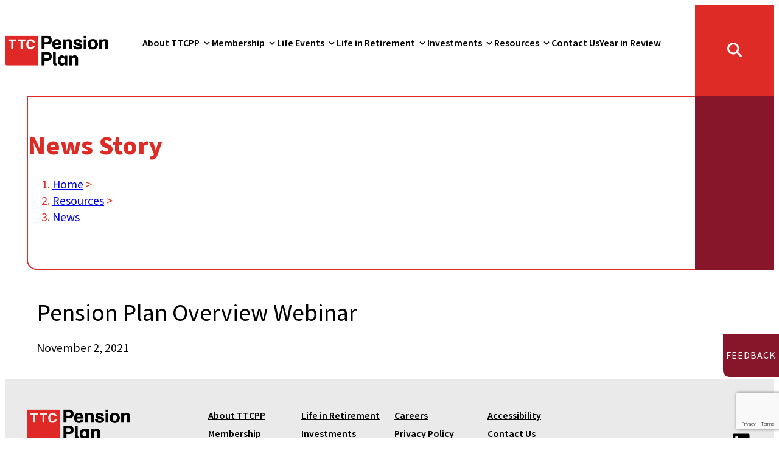

--- FILE ---
content_type: text/html; charset=UTF-8
request_url: https://ttcpp.ca/events/pension-plan-overview-webinar-5/
body_size: 18923
content:

<!doctype html>
 
<html class="no-js"  lang="en-CA">

	<head>
		<meta charset="utf-8">

		<!-- Force IE to use the latest rendering engine available -->
		<meta http-equiv="X-UA-Compatible" content="IE=edge">

		<!-- Mobile Meta -->
		<meta name="viewport" content="width=device-width, initial-scale=1.0">

		<!-- If Site Icon isn't set in customizer -->
		
		<link rel="pingback" href="https://ttcpp.ca/xmlrpc.php">

		<!-- Icons -->
		<link rel="apple-touch-icon" sizes="180x180" href="https://ttcpp.ca/wp-content/themes/zeitpress4/assets/favicons/apple-touch-icon.png">
		<link rel="icon" type="image/png" sizes="32x32" href="https://ttcpp.ca/wp-content/themes/zeitpress4/assets/favicons/favicon-32x32.png">
		<link rel="icon" type="image/png" sizes="16x16" href="https://ttcpp.ca/wp-content/themes/zeitpress4/assets/favicons/favicon-16x16.png">
		<link rel="manifest" href="https://ttcpp.ca/wp-content/themes/zeitpress4/assets/favicons/site.webmanifest">
		<link rel="mask-icon" href="https://ttcpp.ca/wp-content/themes/zeitpress4/assets/favicons/safari-pinned-tab.svg" color="#df2825">
		<link rel="shortcut icon" href="https://ttcpp.ca/wp-content/themes/zeitpress4/assets/favicons/favicon.ico">
		<meta name="msapplication-TileColor" content="#df2825">
		<meta name="msapplication-config" content="https://ttcpp.ca/wp-content/themes/zeitpress4/assets/favicons/browserconfig.xml">
		<!-- End Icons -->

		<meta name='robots' content='noindex, follow' />

	<!-- This site is optimized with the Yoast SEO Premium plugin v26.6 (Yoast SEO v26.6) - https://yoast.com/wordpress/plugins/seo/ -->
	<title>Pension Plan Overview Webinar | TTC Pension Plan</title>
	<meta property="og:locale" content="en_US" />
	<meta property="og:type" content="article" />
	<meta property="og:title" content="Pension Plan Overview Webinar" />
	<meta property="og:url" content="https://ttcpp.ca/events/pension-plan-overview-webinar-5/" />
	<meta property="og:site_name" content="TTC Pension Plan" />
	<meta property="og:image" content="https://ttcpp.ca/wp-content/uploads/2025/07/ttcpp-sharing-logo.jpg" />
	<meta property="og:image:width" content="1200" />
	<meta property="og:image:height" content="675" />
	<meta property="og:image:type" content="image/jpeg" />
	<meta name="twitter:card" content="summary_large_image" />
	<script type="application/ld+json" class="yoast-schema-graph">{"@context":"https://schema.org","@graph":[{"@type":"WebPage","@id":"https://ttcpp.ca/events/pension-plan-overview-webinar-5/","url":"https://ttcpp.ca/events/pension-plan-overview-webinar-5/","name":"Pension Plan Overview Webinar | TTC Pension Plan","isPartOf":{"@id":"https://ttcpp.ca/#website"},"datePublished":"2021-12-14T18:21:26+00:00","breadcrumb":{"@id":"https://ttcpp.ca/events/pension-plan-overview-webinar-5/#breadcrumb"},"inLanguage":"en-CA","potentialAction":[{"@type":"ReadAction","target":["https://ttcpp.ca/events/pension-plan-overview-webinar-5/"]}]},{"@type":"BreadcrumbList","@id":"https://ttcpp.ca/events/pension-plan-overview-webinar-5/#breadcrumb","itemListElement":[{"@type":"ListItem","position":1,"name":"Home","item":"https://ttcpp.ca/"},{"@type":"ListItem","position":2,"name":"Pension Plan Overview Webinar"}]},{"@type":"WebSite","@id":"https://ttcpp.ca/#website","url":"https://ttcpp.ca/","name":"TTC Pension Plan","description":"","publisher":{"@id":"https://ttcpp.ca/#organization"},"potentialAction":[{"@type":"SearchAction","target":{"@type":"EntryPoint","urlTemplate":"https://ttcpp.ca/?s={search_term_string}"},"query-input":{"@type":"PropertyValueSpecification","valueRequired":true,"valueName":"search_term_string"}}],"inLanguage":"en-CA"},{"@type":"Organization","@id":"https://ttcpp.ca/#organization","name":"TTC Pension Plan","url":"https://ttcpp.ca/","logo":{"@type":"ImageObject","inLanguage":"en-CA","@id":"https://ttcpp.ca/#/schema/logo/image/","url":"https://ttcpp.ca/wp-content/uploads/2025/07/ttcpp-yoastsharing-logo-org-logo.jpg","contentUrl":"https://ttcpp.ca/wp-content/uploads/2025/07/ttcpp-yoastsharing-logo-org-logo.jpg","width":669,"height":669,"caption":"TTC Pension Plan"},"image":{"@id":"https://ttcpp.ca/#/schema/logo/image/"},"sameAs":["https://www.linkedin.com/company/ttcpp"]}]}</script>
	<!-- / Yoast SEO Premium plugin. -->


<link rel="alternate" title="oEmbed (JSON)" type="application/json+oembed" href="https://ttcpp.ca/wp-json/oembed/1.0/embed?url=https%3A%2F%2Fttcpp.ca%2Fevents%2Fpension-plan-overview-webinar-5%2F" />
<link rel="alternate" title="oEmbed (XML)" type="text/xml+oembed" href="https://ttcpp.ca/wp-json/oembed/1.0/embed?url=https%3A%2F%2Fttcpp.ca%2Fevents%2Fpension-plan-overview-webinar-5%2F&#038;format=xml" />
<style id='wp-img-auto-sizes-contain-inline-css' type='text/css'>
img:is([sizes=auto i],[sizes^="auto," i]){contain-intrinsic-size:3000px 1500px}
/*# sourceURL=wp-img-auto-sizes-contain-inline-css */
</style>
<style id='wp-emoji-styles-inline-css' type='text/css'>

	img.wp-smiley, img.emoji {
		display: inline !important;
		border: none !important;
		box-shadow: none !important;
		height: 1em !important;
		width: 1em !important;
		margin: 0 0.07em !important;
		vertical-align: -0.1em !important;
		background: none !important;
		padding: 0 !important;
	}
/*# sourceURL=wp-emoji-styles-inline-css */
</style>
<style id='wp-block-library-inline-css' type='text/css'>
:root{--wp-block-synced-color:#7a00df;--wp-block-synced-color--rgb:122,0,223;--wp-bound-block-color:var(--wp-block-synced-color);--wp-editor-canvas-background:#ddd;--wp-admin-theme-color:#007cba;--wp-admin-theme-color--rgb:0,124,186;--wp-admin-theme-color-darker-10:#006ba1;--wp-admin-theme-color-darker-10--rgb:0,107,160.5;--wp-admin-theme-color-darker-20:#005a87;--wp-admin-theme-color-darker-20--rgb:0,90,135;--wp-admin-border-width-focus:2px}@media (min-resolution:192dpi){:root{--wp-admin-border-width-focus:1.5px}}.wp-element-button{cursor:pointer}:root .has-very-light-gray-background-color{background-color:#eee}:root .has-very-dark-gray-background-color{background-color:#313131}:root .has-very-light-gray-color{color:#eee}:root .has-very-dark-gray-color{color:#313131}:root .has-vivid-green-cyan-to-vivid-cyan-blue-gradient-background{background:linear-gradient(135deg,#00d084,#0693e3)}:root .has-purple-crush-gradient-background{background:linear-gradient(135deg,#34e2e4,#4721fb 50%,#ab1dfe)}:root .has-hazy-dawn-gradient-background{background:linear-gradient(135deg,#faaca8,#dad0ec)}:root .has-subdued-olive-gradient-background{background:linear-gradient(135deg,#fafae1,#67a671)}:root .has-atomic-cream-gradient-background{background:linear-gradient(135deg,#fdd79a,#004a59)}:root .has-nightshade-gradient-background{background:linear-gradient(135deg,#330968,#31cdcf)}:root .has-midnight-gradient-background{background:linear-gradient(135deg,#020381,#2874fc)}:root{--wp--preset--font-size--normal:16px;--wp--preset--font-size--huge:42px}.has-regular-font-size{font-size:1em}.has-larger-font-size{font-size:2.625em}.has-normal-font-size{font-size:var(--wp--preset--font-size--normal)}.has-huge-font-size{font-size:var(--wp--preset--font-size--huge)}.has-text-align-center{text-align:center}.has-text-align-left{text-align:left}.has-text-align-right{text-align:right}.has-fit-text{white-space:nowrap!important}#end-resizable-editor-section{display:none}.aligncenter{clear:both}.items-justified-left{justify-content:flex-start}.items-justified-center{justify-content:center}.items-justified-right{justify-content:flex-end}.items-justified-space-between{justify-content:space-between}.screen-reader-text{border:0;clip-path:inset(50%);height:1px;margin:-1px;overflow:hidden;padding:0;position:absolute;width:1px;word-wrap:normal!important}.screen-reader-text:focus{background-color:#ddd;clip-path:none;color:#444;display:block;font-size:1em;height:auto;left:5px;line-height:normal;padding:15px 23px 14px;text-decoration:none;top:5px;width:auto;z-index:100000}html :where(.has-border-color){border-style:solid}html :where([style*=border-top-color]){border-top-style:solid}html :where([style*=border-right-color]){border-right-style:solid}html :where([style*=border-bottom-color]){border-bottom-style:solid}html :where([style*=border-left-color]){border-left-style:solid}html :where([style*=border-width]){border-style:solid}html :where([style*=border-top-width]){border-top-style:solid}html :where([style*=border-right-width]){border-right-style:solid}html :where([style*=border-bottom-width]){border-bottom-style:solid}html :where([style*=border-left-width]){border-left-style:solid}html :where(img[class*=wp-image-]){height:auto;max-width:100%}:where(figure){margin:0 0 1em}html :where(.is-position-sticky){--wp-admin--admin-bar--position-offset:var(--wp-admin--admin-bar--height,0px)}@media screen and (max-width:600px){html :where(.is-position-sticky){--wp-admin--admin-bar--position-offset:0px}}

/*# sourceURL=wp-block-library-inline-css */
</style><style id='wp-block-columns-inline-css' type='text/css'>
.wp-block-columns{box-sizing:border-box;display:flex;flex-wrap:wrap!important}@media (min-width:782px){.wp-block-columns{flex-wrap:nowrap!important}}.wp-block-columns{align-items:normal!important}.wp-block-columns.are-vertically-aligned-top{align-items:flex-start}.wp-block-columns.are-vertically-aligned-center{align-items:center}.wp-block-columns.are-vertically-aligned-bottom{align-items:flex-end}@media (max-width:781px){.wp-block-columns:not(.is-not-stacked-on-mobile)>.wp-block-column{flex-basis:100%!important}}@media (min-width:782px){.wp-block-columns:not(.is-not-stacked-on-mobile)>.wp-block-column{flex-basis:0;flex-grow:1}.wp-block-columns:not(.is-not-stacked-on-mobile)>.wp-block-column[style*=flex-basis]{flex-grow:0}}.wp-block-columns.is-not-stacked-on-mobile{flex-wrap:nowrap!important}.wp-block-columns.is-not-stacked-on-mobile>.wp-block-column{flex-basis:0;flex-grow:1}.wp-block-columns.is-not-stacked-on-mobile>.wp-block-column[style*=flex-basis]{flex-grow:0}:where(.wp-block-columns){margin-bottom:1.75em}:where(.wp-block-columns.has-background){padding:1.25em 2.375em}.wp-block-column{flex-grow:1;min-width:0;overflow-wrap:break-word;word-break:break-word}.wp-block-column.is-vertically-aligned-top{align-self:flex-start}.wp-block-column.is-vertically-aligned-center{align-self:center}.wp-block-column.is-vertically-aligned-bottom{align-self:flex-end}.wp-block-column.is-vertically-aligned-stretch{align-self:stretch}.wp-block-column.is-vertically-aligned-bottom,.wp-block-column.is-vertically-aligned-center,.wp-block-column.is-vertically-aligned-top{width:100%}
/*# sourceURL=https://ttcpp.ca/wp-includes/blocks/columns/style.min.css */
</style>
<style id='wp-block-group-inline-css' type='text/css'>
.wp-block-group{box-sizing:border-box}:where(.wp-block-group.wp-block-group-is-layout-constrained){position:relative}
/*# sourceURL=https://ttcpp.ca/wp-includes/blocks/group/style.min.css */
</style>
<style id='wp-block-paragraph-inline-css' type='text/css'>
.is-small-text{font-size:.875em}.is-regular-text{font-size:1em}.is-large-text{font-size:2.25em}.is-larger-text{font-size:3em}.has-drop-cap:not(:focus):first-letter{float:left;font-size:8.4em;font-style:normal;font-weight:100;line-height:.68;margin:.05em .1em 0 0;text-transform:uppercase}body.rtl .has-drop-cap:not(:focus):first-letter{float:none;margin-left:.1em}p.has-drop-cap.has-background{overflow:hidden}:root :where(p.has-background){padding:1.25em 2.375em}:where(p.has-text-color:not(.has-link-color)) a{color:inherit}p.has-text-align-left[style*="writing-mode:vertical-lr"],p.has-text-align-right[style*="writing-mode:vertical-rl"]{rotate:180deg}
/*# sourceURL=https://ttcpp.ca/wp-includes/blocks/paragraph/style.min.css */
</style>
<style id='wp-block-social-links-inline-css' type='text/css'>
.wp-block-social-links{background:none;box-sizing:border-box;margin-left:0;padding-left:0;padding-right:0;text-indent:0}.wp-block-social-links .wp-social-link a,.wp-block-social-links .wp-social-link a:hover{border-bottom:0;box-shadow:none;text-decoration:none}.wp-block-social-links .wp-social-link svg{height:1em;width:1em}.wp-block-social-links .wp-social-link span:not(.screen-reader-text){font-size:.65em;margin-left:.5em;margin-right:.5em}.wp-block-social-links.has-small-icon-size{font-size:16px}.wp-block-social-links,.wp-block-social-links.has-normal-icon-size{font-size:24px}.wp-block-social-links.has-large-icon-size{font-size:36px}.wp-block-social-links.has-huge-icon-size{font-size:48px}.wp-block-social-links.aligncenter{display:flex;justify-content:center}.wp-block-social-links.alignright{justify-content:flex-end}.wp-block-social-link{border-radius:9999px;display:block}@media not (prefers-reduced-motion){.wp-block-social-link{transition:transform .1s ease}}.wp-block-social-link{height:auto}.wp-block-social-link a{align-items:center;display:flex;line-height:0}.wp-block-social-link:hover{transform:scale(1.1)}.wp-block-social-links .wp-block-social-link.wp-social-link{display:inline-block;margin:0;padding:0}.wp-block-social-links .wp-block-social-link.wp-social-link .wp-block-social-link-anchor,.wp-block-social-links .wp-block-social-link.wp-social-link .wp-block-social-link-anchor svg,.wp-block-social-links .wp-block-social-link.wp-social-link .wp-block-social-link-anchor:active,.wp-block-social-links .wp-block-social-link.wp-social-link .wp-block-social-link-anchor:hover,.wp-block-social-links .wp-block-social-link.wp-social-link .wp-block-social-link-anchor:visited{color:currentColor;fill:currentColor}:where(.wp-block-social-links:not(.is-style-logos-only)) .wp-social-link{background-color:#f0f0f0;color:#444}:where(.wp-block-social-links:not(.is-style-logos-only)) .wp-social-link-amazon{background-color:#f90;color:#fff}:where(.wp-block-social-links:not(.is-style-logos-only)) .wp-social-link-bandcamp{background-color:#1ea0c3;color:#fff}:where(.wp-block-social-links:not(.is-style-logos-only)) .wp-social-link-behance{background-color:#0757fe;color:#fff}:where(.wp-block-social-links:not(.is-style-logos-only)) .wp-social-link-bluesky{background-color:#0a7aff;color:#fff}:where(.wp-block-social-links:not(.is-style-logos-only)) .wp-social-link-codepen{background-color:#1e1f26;color:#fff}:where(.wp-block-social-links:not(.is-style-logos-only)) .wp-social-link-deviantart{background-color:#02e49b;color:#fff}:where(.wp-block-social-links:not(.is-style-logos-only)) .wp-social-link-discord{background-color:#5865f2;color:#fff}:where(.wp-block-social-links:not(.is-style-logos-only)) .wp-social-link-dribbble{background-color:#e94c89;color:#fff}:where(.wp-block-social-links:not(.is-style-logos-only)) .wp-social-link-dropbox{background-color:#4280ff;color:#fff}:where(.wp-block-social-links:not(.is-style-logos-only)) .wp-social-link-etsy{background-color:#f45800;color:#fff}:where(.wp-block-social-links:not(.is-style-logos-only)) .wp-social-link-facebook{background-color:#0866ff;color:#fff}:where(.wp-block-social-links:not(.is-style-logos-only)) .wp-social-link-fivehundredpx{background-color:#000;color:#fff}:where(.wp-block-social-links:not(.is-style-logos-only)) .wp-social-link-flickr{background-color:#0461dd;color:#fff}:where(.wp-block-social-links:not(.is-style-logos-only)) .wp-social-link-foursquare{background-color:#e65678;color:#fff}:where(.wp-block-social-links:not(.is-style-logos-only)) .wp-social-link-github{background-color:#24292d;color:#fff}:where(.wp-block-social-links:not(.is-style-logos-only)) .wp-social-link-goodreads{background-color:#eceadd;color:#382110}:where(.wp-block-social-links:not(.is-style-logos-only)) .wp-social-link-google{background-color:#ea4434;color:#fff}:where(.wp-block-social-links:not(.is-style-logos-only)) .wp-social-link-gravatar{background-color:#1d4fc4;color:#fff}:where(.wp-block-social-links:not(.is-style-logos-only)) .wp-social-link-instagram{background-color:#f00075;color:#fff}:where(.wp-block-social-links:not(.is-style-logos-only)) .wp-social-link-lastfm{background-color:#e21b24;color:#fff}:where(.wp-block-social-links:not(.is-style-logos-only)) .wp-social-link-linkedin{background-color:#0d66c2;color:#fff}:where(.wp-block-social-links:not(.is-style-logos-only)) .wp-social-link-mastodon{background-color:#3288d4;color:#fff}:where(.wp-block-social-links:not(.is-style-logos-only)) .wp-social-link-medium{background-color:#000;color:#fff}:where(.wp-block-social-links:not(.is-style-logos-only)) .wp-social-link-meetup{background-color:#f6405f;color:#fff}:where(.wp-block-social-links:not(.is-style-logos-only)) .wp-social-link-patreon{background-color:#000;color:#fff}:where(.wp-block-social-links:not(.is-style-logos-only)) .wp-social-link-pinterest{background-color:#e60122;color:#fff}:where(.wp-block-social-links:not(.is-style-logos-only)) .wp-social-link-pocket{background-color:#ef4155;color:#fff}:where(.wp-block-social-links:not(.is-style-logos-only)) .wp-social-link-reddit{background-color:#ff4500;color:#fff}:where(.wp-block-social-links:not(.is-style-logos-only)) .wp-social-link-skype{background-color:#0478d7;color:#fff}:where(.wp-block-social-links:not(.is-style-logos-only)) .wp-social-link-snapchat{background-color:#fefc00;color:#fff;stroke:#000}:where(.wp-block-social-links:not(.is-style-logos-only)) .wp-social-link-soundcloud{background-color:#ff5600;color:#fff}:where(.wp-block-social-links:not(.is-style-logos-only)) .wp-social-link-spotify{background-color:#1bd760;color:#fff}:where(.wp-block-social-links:not(.is-style-logos-only)) .wp-social-link-telegram{background-color:#2aabee;color:#fff}:where(.wp-block-social-links:not(.is-style-logos-only)) .wp-social-link-threads{background-color:#000;color:#fff}:where(.wp-block-social-links:not(.is-style-logos-only)) .wp-social-link-tiktok{background-color:#000;color:#fff}:where(.wp-block-social-links:not(.is-style-logos-only)) .wp-social-link-tumblr{background-color:#011835;color:#fff}:where(.wp-block-social-links:not(.is-style-logos-only)) .wp-social-link-twitch{background-color:#6440a4;color:#fff}:where(.wp-block-social-links:not(.is-style-logos-only)) .wp-social-link-twitter{background-color:#1da1f2;color:#fff}:where(.wp-block-social-links:not(.is-style-logos-only)) .wp-social-link-vimeo{background-color:#1eb7ea;color:#fff}:where(.wp-block-social-links:not(.is-style-logos-only)) .wp-social-link-vk{background-color:#4680c2;color:#fff}:where(.wp-block-social-links:not(.is-style-logos-only)) .wp-social-link-wordpress{background-color:#3499cd;color:#fff}:where(.wp-block-social-links:not(.is-style-logos-only)) .wp-social-link-whatsapp{background-color:#25d366;color:#fff}:where(.wp-block-social-links:not(.is-style-logos-only)) .wp-social-link-x{background-color:#000;color:#fff}:where(.wp-block-social-links:not(.is-style-logos-only)) .wp-social-link-yelp{background-color:#d32422;color:#fff}:where(.wp-block-social-links:not(.is-style-logos-only)) .wp-social-link-youtube{background-color:red;color:#fff}:where(.wp-block-social-links.is-style-logos-only) .wp-social-link{background:none}:where(.wp-block-social-links.is-style-logos-only) .wp-social-link svg{height:1.25em;width:1.25em}:where(.wp-block-social-links.is-style-logos-only) .wp-social-link-amazon{color:#f90}:where(.wp-block-social-links.is-style-logos-only) .wp-social-link-bandcamp{color:#1ea0c3}:where(.wp-block-social-links.is-style-logos-only) .wp-social-link-behance{color:#0757fe}:where(.wp-block-social-links.is-style-logos-only) .wp-social-link-bluesky{color:#0a7aff}:where(.wp-block-social-links.is-style-logos-only) .wp-social-link-codepen{color:#1e1f26}:where(.wp-block-social-links.is-style-logos-only) .wp-social-link-deviantart{color:#02e49b}:where(.wp-block-social-links.is-style-logos-only) .wp-social-link-discord{color:#5865f2}:where(.wp-block-social-links.is-style-logos-only) .wp-social-link-dribbble{color:#e94c89}:where(.wp-block-social-links.is-style-logos-only) .wp-social-link-dropbox{color:#4280ff}:where(.wp-block-social-links.is-style-logos-only) .wp-social-link-etsy{color:#f45800}:where(.wp-block-social-links.is-style-logos-only) .wp-social-link-facebook{color:#0866ff}:where(.wp-block-social-links.is-style-logos-only) .wp-social-link-fivehundredpx{color:#000}:where(.wp-block-social-links.is-style-logos-only) .wp-social-link-flickr{color:#0461dd}:where(.wp-block-social-links.is-style-logos-only) .wp-social-link-foursquare{color:#e65678}:where(.wp-block-social-links.is-style-logos-only) .wp-social-link-github{color:#24292d}:where(.wp-block-social-links.is-style-logos-only) .wp-social-link-goodreads{color:#382110}:where(.wp-block-social-links.is-style-logos-only) .wp-social-link-google{color:#ea4434}:where(.wp-block-social-links.is-style-logos-only) .wp-social-link-gravatar{color:#1d4fc4}:where(.wp-block-social-links.is-style-logos-only) .wp-social-link-instagram{color:#f00075}:where(.wp-block-social-links.is-style-logos-only) .wp-social-link-lastfm{color:#e21b24}:where(.wp-block-social-links.is-style-logos-only) .wp-social-link-linkedin{color:#0d66c2}:where(.wp-block-social-links.is-style-logos-only) .wp-social-link-mastodon{color:#3288d4}:where(.wp-block-social-links.is-style-logos-only) .wp-social-link-medium{color:#000}:where(.wp-block-social-links.is-style-logos-only) .wp-social-link-meetup{color:#f6405f}:where(.wp-block-social-links.is-style-logos-only) .wp-social-link-patreon{color:#000}:where(.wp-block-social-links.is-style-logos-only) .wp-social-link-pinterest{color:#e60122}:where(.wp-block-social-links.is-style-logos-only) .wp-social-link-pocket{color:#ef4155}:where(.wp-block-social-links.is-style-logos-only) .wp-social-link-reddit{color:#ff4500}:where(.wp-block-social-links.is-style-logos-only) .wp-social-link-skype{color:#0478d7}:where(.wp-block-social-links.is-style-logos-only) .wp-social-link-snapchat{color:#fff;stroke:#000}:where(.wp-block-social-links.is-style-logos-only) .wp-social-link-soundcloud{color:#ff5600}:where(.wp-block-social-links.is-style-logos-only) .wp-social-link-spotify{color:#1bd760}:where(.wp-block-social-links.is-style-logos-only) .wp-social-link-telegram{color:#2aabee}:where(.wp-block-social-links.is-style-logos-only) .wp-social-link-threads{color:#000}:where(.wp-block-social-links.is-style-logos-only) .wp-social-link-tiktok{color:#000}:where(.wp-block-social-links.is-style-logos-only) .wp-social-link-tumblr{color:#011835}:where(.wp-block-social-links.is-style-logos-only) .wp-social-link-twitch{color:#6440a4}:where(.wp-block-social-links.is-style-logos-only) .wp-social-link-twitter{color:#1da1f2}:where(.wp-block-social-links.is-style-logos-only) .wp-social-link-vimeo{color:#1eb7ea}:where(.wp-block-social-links.is-style-logos-only) .wp-social-link-vk{color:#4680c2}:where(.wp-block-social-links.is-style-logos-only) .wp-social-link-whatsapp{color:#25d366}:where(.wp-block-social-links.is-style-logos-only) .wp-social-link-wordpress{color:#3499cd}:where(.wp-block-social-links.is-style-logos-only) .wp-social-link-x{color:#000}:where(.wp-block-social-links.is-style-logos-only) .wp-social-link-yelp{color:#d32422}:where(.wp-block-social-links.is-style-logos-only) .wp-social-link-youtube{color:red}.wp-block-social-links.is-style-pill-shape .wp-social-link{width:auto}:root :where(.wp-block-social-links .wp-social-link a){padding:.25em}:root :where(.wp-block-social-links.is-style-logos-only .wp-social-link a){padding:0}:root :where(.wp-block-social-links.is-style-pill-shape .wp-social-link a){padding-left:.6666666667em;padding-right:.6666666667em}.wp-block-social-links:not(.has-icon-color):not(.has-icon-background-color) .wp-social-link-snapchat .wp-block-social-link-label{color:#000}
/*# sourceURL=https://ttcpp.ca/wp-includes/blocks/social-links/style.min.css */
</style>
<style id='zp-copyright-style-inline-css' type='text/css'>
.wp-block-zp-copyright{text-align:left}@media screen and (min-width:782px){.wp-block-zp-copyright{text-align:right}}

/*# sourceURL=https://ttcpp.ca/wp-content/themes/zeitpress4/blocks/zp-copyright/build/style-index.css */
</style>
<style id='zp-navigation-style-inline-css' type='text/css'>
.wp-block-zp-navigation{display:flex;justify-content:center;margin-bottom:var(--wp--style--block-gap);position:relative}.wp-block-zp-navigation ul{box-sizing:border-box;display:flex;flex-direction:column;list-style:none;margin:unset;padding:unset;position:relative;width:100%}.wp-block-zp-navigation ul li{border-bottom:1px solid var(--wp--custom--colors--neutral-200)}.wp-block-zp-navigation ul li:last-of-type{border-bottom:unset}.wp-block-zp-navigation ul li a,.wp-block-zp-navigation ul li button{color:inherit;display:flex;font-weight:600!important;padding:1rem 0;text-align:left;text-decoration:none;width:100%}.wp-block-zp-navigation ul li a:focus,.wp-block-zp-navigation ul li a:hover,.wp-block-zp-navigation ul li button:focus,.wp-block-zp-navigation ul li button:hover{color:var(--wp--custom--colors--red)}.wp-block-zp-navigation ul li.button a{background-color:var(--wp--custom--colors--red);border-color:var(--wp--custom--colors--primary-600);border-style:solid;border-width:2px;color:var(--wp--custom--colors--white);margin-bottom:.5rem;margin-top:.5rem;padding:.75rem 1rem;text-decoration:unset;width:-moz-fit-content;width:fit-content}.wp-block-zp-navigation ul li.button a:focus,.wp-block-zp-navigation ul li.button a:hover{background-color:var(--wp--custom--colors--primary-400);color:var(--wp--custom--colors--white)}.wp-block-zp-navigation ul li.button.outline a{background-color:transparent;border-color:var(--wp--custom--colors--primary-600);border-style:solid;border-width:2px;color:var(--wp--custom--colors--red)}.wp-block-zp-navigation ul li.button.outline a:focus,.wp-block-zp-navigation ul li.button.outline a:hover{background-color:var(--wp--custom--colors--primary-100)}.wp-block-zp-navigation ul li.current-menu-item a,.wp-block-zp-navigation ul li.current-menu-item button,.wp-block-zp-navigation ul li.current-menu-parent a,.wp-block-zp-navigation ul li.current-menu-parent button{color:var(--wp--custom--colors--red)}.wp-block-zp-navigation ul li.current-menu-item li:not(.current-menu-item) a,.wp-block-zp-navigation ul li.current-menu-item li:not(.current-menu-item) button,.wp-block-zp-navigation ul li.current-menu-parent li:not(.current-menu-item) a,.wp-block-zp-navigation ul li.current-menu-parent li:not(.current-menu-item) button{color:var(--wp--custom--colors--black)}.wp-block-zp-navigation .dropdown.menu .is-dropdown-submenu-parent a,.wp-block-zp-navigation .dropdown.menu .is-dropdown-submenu-parent button{align-items:center;background-color:unset;border:unset;cursor:pointer;font-family:inherit;font-size:unset;font-weight:unset;justify-content:space-between;margin:unset}.wp-block-zp-navigation .dropdown.menu .is-dropdown-submenu-parent a:after,.wp-block-zp-navigation .dropdown.menu .is-dropdown-submenu-parent button:after{background-image:url([data-uri]);background-repeat:no-repeat;background-size:contain;content:"";height:1.5rem;margin-left:.25rem;margin-top:.2em;transform:rotate(0deg);transition:all .2s ease-in-out;width:1.5rem}.wp-block-zp-navigation .dropdown.menu .is-dropdown-submenu-parent.is-active{border-bottom:unset}.wp-block-zp-navigation .dropdown.menu .is-dropdown-submenu-parent.is-active button{color:var(--wp--custom--colors--red);text-decoration:none}.wp-block-zp-navigation .dropdown.menu .is-dropdown-submenu-parent.is-active button:after{transform:rotate(-180deg)}.wp-block-zp-navigation .dropdown.menu .submenu,.wp-block-zp-navigation .dropdown.menu ul{align-items:flex-start;display:none;flex-direction:column;min-width:180px;padding:.875rem 1.25rem;width:-moz-max-content;width:max-content;grid-gap:.5rem;box-shadow:unset;width:100%;z-index:1}.wp-block-zp-navigation .dropdown.menu .submenu li,.wp-block-zp-navigation .dropdown.menu ul li{border-bottom:unset;width:100%}.wp-block-zp-navigation .dropdown.menu .submenu li a,.wp-block-zp-navigation .dropdown.menu .submenu li button,.wp-block-zp-navigation .dropdown.menu ul li a,.wp-block-zp-navigation .dropdown.menu ul li button{padding:.375rem 0}.wp-block-zp-navigation .dropdown.menu .submenu li a:focus,.wp-block-zp-navigation .dropdown.menu .submenu li a:hover,.wp-block-zp-navigation .dropdown.menu .submenu li button:focus,.wp-block-zp-navigation .dropdown.menu .submenu li button:hover,.wp-block-zp-navigation .dropdown.menu ul li a:focus,.wp-block-zp-navigation .dropdown.menu ul li a:hover,.wp-block-zp-navigation .dropdown.menu ul li button:focus,.wp-block-zp-navigation .dropdown.menu ul li button:hover{text-decoration:underline}.wp-block-zp-navigation .dropdown.menu .submenu li a:after,.wp-block-zp-navigation .dropdown.menu ul li a:after{display:none}.wp-block-zp-navigation .dropdown.menu .submenu li button,.wp-block-zp-navigation .dropdown.menu ul li button{width:100%}.wp-block-zp-navigation .dropdown.menu .submenu li button:after,.wp-block-zp-navigation .dropdown.menu ul li button:after{background-image:url([data-uri]);transform:rotate(0deg)}.wp-block-zp-navigation .dropdown.menu .submenu li.is-active button:after,.wp-block-zp-navigation .dropdown.menu ul li.is-active button:after{transform:rotate(-180deg)}.wp-block-zp-navigation .dropdown.menu .submenu li.current-menu-item a,.wp-block-zp-navigation .dropdown.menu .submenu li.current-menu-item button,.wp-block-zp-navigation .dropdown.menu ul li.current-menu-item a,.wp-block-zp-navigation .dropdown.menu ul li.current-menu-item button{color:var(--wp--custom--colors--red);text-decoration:underline}.wp-block-zp-navigation .dropdown.menu .submenu.dropdown-active,.wp-block-zp-navigation .dropdown.menu ul.dropdown-active{background-color:var(--wp--custom--colors--white);display:flex}.wp-block-zp-navigation.is-style-horizontal ul{align-items:flex-start;background-color:unset;flex-direction:row;gap:2rem;padding:unset}.wp-block-zp-navigation.is-style-horizontal ul .submenu,.wp-block-zp-navigation.is-style-horizontal ul ul{gap:unset;padding:.875rem 1.25rem;width:220px!important}.wp-block-zp-navigation.is-style-horizontal ul li .submenu{gap:unset;position:absolute;top:100%}.wp-block-zp-navigation.is-style-horizontal ul li .submenu li a{border-bottom:1px solid var(--wp--custom--colors--grey);padding:1rem 0!important}.wp-block-zp-navigation.is-style-horizontal ul li.current-menu-item a:after,.wp-block-zp-navigation.is-style-horizontal ul li.current-menu-item button:after,.wp-block-zp-navigation.is-style-horizontal ul li.current-menu-parent a:after,.wp-block-zp-navigation.is-style-horizontal ul li.current-menu-parent button:after{filter:var(--wp--custom--filters--red)}.wp-block-zp-navigation.is-style-horizontal .dropdown.menu .is-dropdown-submenu-parent{border-bottom:unset}.wp-block-zp-navigation.is-style-horizontal .dropdown.menu .is-dropdown-submenu-parent a,.wp-block-zp-navigation.is-style-horizontal .dropdown.menu .is-dropdown-submenu-parent button{align-items:flex-start;justify-content:unset}.wp-block-zp-navigation.is-style-horizontal .dropdown.menu .is-dropdown-submenu-parent a:focus:after,.wp-block-zp-navigation.is-style-horizontal .dropdown.menu .is-dropdown-submenu-parent a:hover:after,.wp-block-zp-navigation.is-style-horizontal .dropdown.menu .is-dropdown-submenu-parent button:focus:after,.wp-block-zp-navigation.is-style-horizontal .dropdown.menu .is-dropdown-submenu-parent button:hover:after{filter:var(--wp--custom--filters--red)}.wp-block-zp-navigation.is-style-horizontal .dropdown.menu .is-dropdown-submenu-parent a:after,.wp-block-zp-navigation.is-style-horizontal .dropdown.menu .is-dropdown-submenu-parent button:after{background-image:url([data-uri]);flex:0 0 1em;height:1em;width:1em}.wp-block-zp-navigation.is-style-horizontal .dropdown.menu .is-dropdown-submenu-parent.is-active button:after{filter:var(--wp--custom--filters--red)}.wp-block-zp-navigation.is-style-horizontal .dropdown.menu .submenu{border-top:8px solid var(--wp--custom--colors--red);box-shadow:var(--wp--custom--shadow--default);gap:unset;padding-bottom:unset;padding-top:unset;position:absolute;top:100%}.wp-block-zp-navigation.is-style-horizontal .dropdown.menu .submenu:before{border-bottom:.5em solid var(--wp--custom--colors--red);border-left:.4em solid transparent;border-right:.4em solid transparent;content:"";height:0;position:absolute;top:-1em;width:0}.wp-block-zp-navigation.is-style-horizontal .dropdown.menu .submenu li a{border-bottom:1px solid var(--wp--custom--colors--grey);padding:1.25em 0}.wp-block-zp-navigation.is-style-horizontal .dropdown.menu .submenu li:last-of-type a{border-bottom:1em}.wp-block-zp-navigation.is-style-column{width:100%}.wp-block-zp-navigation.is-style-column ul{-moz-column-count:2;column-count:2;-moz-column-gap:1rem;column-gap:1rem;display:unset;list-style:none;padding:0}@media screen and (min-width:414px)and (max-width:1024px){.wp-block-zp-navigation.is-style-column ul{-moz-column-count:3;column-count:3}}@media screen and (min-width:1024px){.wp-block-zp-navigation.is-style-column ul{-moz-column-count:4;column-count:4}}.wp-block-zp-navigation.is-style-column ul li{-moz-column-break-inside:avoid;break-inside:avoid}.wp-block-zp-navigation.is-style-column ul li a{margin-block-end:.5em;margin-block-start:.5em;padding:unset;text-decoration:underline}.wp-block-zp-navigation.is-style-column ul li a:focus,.wp-block-zp-navigation.is-style-column ul li a:hover{color:unset;text-decoration:unset}.wp-block-zp-navigation.is-style-column ul li:first-child a{margin-block-start:0}

/*# sourceURL=https://ttcpp.ca/wp-content/themes/zeitpress4/blocks/zp-navigation/build/style-index.css */
</style>
<style id='zp-offcanvas-style-inline-css' type='text/css'>
.wp-block-zp-offcanvas{align-self:stretch;background-color:var(--wp--custom--colors--red);display:none;justify-content:center;width:8.125rem}@media screen and (max-width:782px){.wp-block-zp-offcanvas{display:flex;width:3.3125rem}}.wp-block-zp-offcanvas .offcanvas-toggle{align-self:center;background:unset;border:unset;cursor:pointer;display:none;height:30px;margin:unset;padding:unset;width:30px;fill:var(--wp--custom--colors--white);z-index:9}.wp-block-zp-offcanvas .offcanvas-toggle .offcanvas-icon{display:flex;flex-direction:column;height:25px;justify-content:space-between;padding:4px 0;position:relative;width:25px}.wp-block-zp-offcanvas .offcanvas-toggle .offcanvas-icon .offcanvas-line{background-color:var(--wp--custom--colors--white);display:block;height:3px;transition:all .3s ease;width:100%}.wp-block-zp-offcanvas .offcanvas-toggle .offcanvas-icon .offcanvas-line.line1{margin-top:5px;transform-origin:center}.wp-block-zp-offcanvas .offcanvas-toggle .offcanvas-icon .offcanvas-line.line2{margin-bottom:5px;transform-origin:center}.wp-block-zp-offcanvas .offcanvas-toggle.active .line1{transform:translateY(6px) rotate(45deg)}.wp-block-zp-offcanvas .offcanvas-toggle.active .line2{transform:translateY(-6px) rotate(-45deg)}.wp-block-zp-offcanvas .offcanvas{align-items:center;background:hsla(0,0%,100%,.75);bottom:0;height:100%;justify-content:center;left:0;overflow:auto;position:fixed;right:0;top:0;width:100%;z-index:1}.wp-block-zp-offcanvas .offcanvas.hidden{display:none}.wp-block-zp-offcanvas .offcanvas:not(.hidden){display:flex;z-index:2}.wp-block-zp-offcanvas .offcanvas .content-container{background-color:var(--wp--custom--colors--red);box-sizing:border-box;color:var(--wp--custom--colors--white);display:flex;flex-direction:column;height:100%;max-width:510px;overflow-y:auto;padding-bottom:3rem;padding-left:2rem;padding-right:1rem;padding-top:calc(var(--search-modal-parent-height) + var(--alertbar-height));position:absolute;position:fixed!important;right:0;top:0;transform:translateY(-100%);transition:transform .4s ease-in-out;width:100%}@media screen and (min-width:782px){.wp-block-zp-offcanvas .offcanvas .content-container{padding-left:4.0625rem;padding-right:3.5rem}}.wp-block-zp-offcanvas .offcanvas .content-container.slide-in{box-shadow:-5px 0 15px rgba(0,0,0,.1);overflow-y:auto;transform:translateY(0);-webkit-overflow-scrolling:touch}@media screen and (max-width:1200px){body .site-header .wp-block-zp-offcanvas,body .site-header .wp-block-zp-offcanvas .wp-block-zp-navigation{display:flex}body .site-header .wp-block-zp-offcanvas .wp-block-zp-navigation .dropdown.menu .is-dropdown-submenu-parent.is-active button,body .site-header .wp-block-zp-offcanvas .wp-block-zp-navigation ul li a,body .site-header .wp-block-zp-offcanvas .wp-block-zp-navigation ul li button{color:var(--wp--custom--colors--white)}body .site-header .wp-block-zp-offcanvas .wp-block-zp-navigation ul li a:after,body .site-header .wp-block-zp-offcanvas .wp-block-zp-navigation ul li button:after{filter:invert(100%) sepia(100%) saturate(0) hue-rotate(160deg) brightness(102%) contrast(101%)}body .site-header .wp-block-zp-offcanvas .wp-block-zp-navigation ul li.current-menu-item button{color:currentColor;font-weight:800!important}body .site-header .wp-block-zp-offcanvas .wp-block-zp-navigation ul li.current-menu-item li:not(.current-menu-item) a{color:var(--wp--custom--colors--white)!important}body .site-header .wp-block-zp-offcanvas .wp-block-zp-navigation .dropdown.menu .is-dropdown-submenu-parent.is-active button{font-weight:800!important}body .site-header .wp-block-zp-offcanvas .wp-block-zp-navigation .dropdown.menu .submenu{background-color:transparent;color:var(--wp--custom--colors--white)!important}body .site-header .wp-block-zp-offcanvas .wp-block-zp-navigation .dropdown.menu .submenu li.current-menu-item a,body .site-header .wp-block-zp-offcanvas .wp-block-zp-navigation .dropdown.menu .submenu li.current-menu-item button{color:currentColor;font-weight:800!important}body .site-header .wp-block-zp-navigation{display:none}}body.logged-in .wp-block-zp-offcanvas .offcanvas .content-container{padding-top:calc(46px + var(--search-modal-parent-height) + var(--alertbar-height))}@media screen and (min-width:782px){body.logged-in .wp-block-zp-offcanvas .offcanvas .content-container{padding-top:calc(32px + var(--search-modal-parent-height) + var(--alertbar-height))}}

/*# sourceURL=https://ttcpp.ca/wp-content/themes/zeitpress4/blocks/zp-offcanvas/build/style-index.css */
</style>
<style id='zp-search-modal-style-inline-css' type='text/css'>
.wp-block-zp-search-modal{align-self:stretch;background:var(--wp--custom--colors--red);display:flex;justify-content:flex-end;position:relative;width:3.3125rem}@media screen and (min-width:782px){.wp-block-zp-search-modal{flex:0 0 8.125rem}}@media screen and (max-width:1200px){.wp-block-zp-search-modal{background-color:var(--wp--custom--colors--dark-red);background-color:transparent;margin-left:auto!important}}.wp-block-zp-search-modal .search-modal-overlay{background:hsla(0,0%,100%,.75);bottom:0;display:none;left:0;position:fixed;right:0;top:0;z-index:2}.wp-block-zp-search-modal .search-modal-overlay.is-active{display:block}.wp-block-zp-search-modal .search-icon{background:unset;flex:0 0 3.3125rem;width:3.3125rem;fill:var(--wp--custom--colors--white);border:unset;cursor:pointer}@media screen and (min-width:782px){.wp-block-zp-search-modal .search-icon{flex:0 0 8.125rem}}@media screen and (max-width:1200px){.wp-block-zp-search-modal .search-icon{fill:var(--wp--custom--colors--red)}}.wp-block-zp-search-modal #search-modal{background:var(--wp--custom--colors--red);box-sizing:border-box;display:none;height:var(--search-modal-parent-height);position:fixed;right:-100%;transition:all .3s ease-in-out;width:var(--search-modal-parent-width)!important;z-index:3}.wp-block-zp-search-modal #search-modal.open{display:flex;justify-content:flex-end;padding-left:4rem;right:var(--scrollbar-width);width:100%}@media screen and (max-width:782px){.wp-block-zp-search-modal #search-modal.open{padding-left:1rem}}.wp-block-zp-search-modal #search-modal .searchform{align-items:center;box-sizing:border-box;display:flex;margin-bottom:unset;width:100%}.wp-block-zp-search-modal #search-modal .searchform #searchsubmit,.wp-block-zp-search-modal #search-modal .searchform input[type=submit]{background-color:var(--wp--custom--colors--red);border:2px solid;border-bottom-left-radius:0;border-bottom-right-radius:4px;border-color:inherit;border-top-left-radius:0;border-top-right-radius:4px;color:var(--wp--custom--colors--white);cursor:pointer;font-size:var(--wp--preset--font-size--medium)!important;font-weight:600;height:3.75rem;margin-right:4rem;padding:.5rem 1rem}@media screen and (max-width:782px){.wp-block-zp-search-modal #search-modal .searchform #searchsubmit,.wp-block-zp-search-modal #search-modal .searchform input[type=submit]{margin-right:1rem}}.wp-block-zp-search-modal #search-modal .searchform #searchsubmit{align-items:center;align-self:center;display:flex;flex:unset;padding:.75em}.wp-block-zp-search-modal #search-modal .searchform #searchsubmit svg{height:24px;width:24px}.wp-block-zp-search-modal #search-modal .searchform input[type=search]{background-color:var(--wp--custom--colors--white);border-bottom:1px solid transparent;border-bottom-left-radius:var(--wp--custom--border-radius--standard);border-bottom-right-radius:0;border-right:none;border-top-right-radius:0;box-sizing:border-box;font-size:var(--wp--preset--font-size--medium)!important;height:3.75rem;margin-block-end:unset;margin-block-start:unset;max-width:unset;padding:1rem!important;width:100%}.wp-block-zp-search-modal #search-modal .searchform button{align-self:stretch;background:unset;border:unset;cursor:pointer;flex:0 0 3.3125rem;height:unset;margin:unset;margin-left:auto;padding:unset;position:relative;width:unset;width:3.3125rem;z-index:2}@media screen and (min-width:782px){.wp-block-zp-search-modal #search-modal .searchform button{flex:0 0 8.125rem}}.wp-block-zp-search-modal #search-modal .searchform button svg{filter:invert(100%) sepia(100%) saturate(0) hue-rotate(160deg) brightness(102%) contrast(101%);height:24px;width:24px}@media screen and (max-width:1200px){body .site-header .wp-block-group .wp-block-group .wp-block-group{gap:unset}}body.search-is-active{overflow:hidden;padding-right:var(--scrollbar-width,0)}body.search-is-active .site-header .wp-block-group .wp-block-group .wp-block-group{gap:1em}body.search-is-active .wp-block-zp-search-modal{background-color:unset;flex:0 1 80%}@media screen and (max-width:782px){body.search-is-active .wp-block-zp-search-modal{flex:0 1 100%}}body.search-is-active .wp-block-zp-search-modal .search-icon{display:none}body.search-is-active .wp-block-zp-search-modal button.search--close-button{background-color:var(--wp--custom--colors--dark-red)!important}body.search-is-active .wp-block-zp-site-logo{z-index:3}@media screen and (max-width:782px){body.search-is-active .wp-block-zp-site-logo{display:none}}body.search-is-active .wp-block-zp-navigation,body.search-is-active .wp-block-zp-offcanvas{display:none}body.logged-in #search-modal-modal{padding-top:calc(2.75rem + 16px)}@media screen and (max-width:782px){body.logged-in #search-modal-modal{padding-top:calc(2.75rem + 40px)}}

/*# sourceURL=https://ttcpp.ca/wp-content/themes/zeitpress4/blocks/zp-search-modal/build/style-index.css */
</style>
<style id='zp-site-logo-style-inline-css' type='text/css'>
.wp-block-zp-site-logo a{display:flex;flex:0 0 auto;width:-moz-fit-content;width:fit-content}.wp-block-zp-site-logo .site-logo{display:block;height:auto;transition:var(--wp--custom--transitions--short)}@media screen and (max-width:782px){.wp-block-zp-site-logo .site-logo{width:145px}}@media screen and (max-width:1024px){.site-footer .wp-block-zp-site-logo .site-logo{width:100%}}

/*# sourceURL=https://ttcpp.ca/wp-content/themes/zeitpress4/blocks/zp-site-logo/build/style-index.css */
</style>
<style id='global-styles-inline-css' type='text/css'>
:root{--wp--preset--aspect-ratio--square: 1;--wp--preset--aspect-ratio--4-3: 4/3;--wp--preset--aspect-ratio--3-4: 3/4;--wp--preset--aspect-ratio--3-2: 3/2;--wp--preset--aspect-ratio--2-3: 2/3;--wp--preset--aspect-ratio--16-9: 16/9;--wp--preset--aspect-ratio--9-16: 9/16;--wp--preset--color--black: #000000;--wp--preset--color--cyan-bluish-gray: #abb8c3;--wp--preset--color--white: #ffffff;--wp--preset--color--pale-pink: #f78da7;--wp--preset--color--vivid-red: #cf2e2e;--wp--preset--color--luminous-vivid-orange: #ff6900;--wp--preset--color--luminous-vivid-amber: #fcb900;--wp--preset--color--light-green-cyan: #7bdcb5;--wp--preset--color--vivid-green-cyan: #00d084;--wp--preset--color--pale-cyan-blue: #8ed1fc;--wp--preset--color--vivid-cyan-blue: #0693e3;--wp--preset--color--vivid-purple: #9b51e0;--wp--preset--color--red: #DE2B26;--wp--preset--color--dark-red: #87162A;--wp--preset--color--blue: #91D3CA;--wp--preset--color--dark-blue: #4B868F;--wp--preset--color--yellow: #EDE867;--wp--preset--color--gold: #B9B132;--wp--preset--color--light-grey: #EAEAEA;--wp--preset--color--grey: #CFD3D5;--wp--preset--color--dark-grey: #949494;--wp--preset--gradient--vivid-cyan-blue-to-vivid-purple: linear-gradient(135deg,rgb(6,147,227) 0%,rgb(155,81,224) 100%);--wp--preset--gradient--light-green-cyan-to-vivid-green-cyan: linear-gradient(135deg,rgb(122,220,180) 0%,rgb(0,208,130) 100%);--wp--preset--gradient--luminous-vivid-amber-to-luminous-vivid-orange: linear-gradient(135deg,rgb(252,185,0) 0%,rgb(255,105,0) 100%);--wp--preset--gradient--luminous-vivid-orange-to-vivid-red: linear-gradient(135deg,rgb(255,105,0) 0%,rgb(207,46,46) 100%);--wp--preset--gradient--very-light-gray-to-cyan-bluish-gray: linear-gradient(135deg,rgb(238,238,238) 0%,rgb(169,184,195) 100%);--wp--preset--gradient--cool-to-warm-spectrum: linear-gradient(135deg,rgb(74,234,220) 0%,rgb(151,120,209) 20%,rgb(207,42,186) 40%,rgb(238,44,130) 60%,rgb(251,105,98) 80%,rgb(254,248,76) 100%);--wp--preset--gradient--blush-light-purple: linear-gradient(135deg,rgb(255,206,236) 0%,rgb(152,150,240) 100%);--wp--preset--gradient--blush-bordeaux: linear-gradient(135deg,rgb(254,205,165) 0%,rgb(254,45,45) 50%,rgb(107,0,62) 100%);--wp--preset--gradient--luminous-dusk: linear-gradient(135deg,rgb(255,203,112) 0%,rgb(199,81,192) 50%,rgb(65,88,208) 100%);--wp--preset--gradient--pale-ocean: linear-gradient(135deg,rgb(255,245,203) 0%,rgb(182,227,212) 50%,rgb(51,167,181) 100%);--wp--preset--gradient--electric-grass: linear-gradient(135deg,rgb(202,248,128) 0%,rgb(113,206,126) 100%);--wp--preset--gradient--midnight: linear-gradient(135deg,rgb(2,3,129) 0%,rgb(40,116,252) 100%);--wp--preset--font-size--small: clamp(0.975rem, 0.975rem + ((1vw - 0.2rem) * 0.04), 1rem);--wp--preset--font-size--medium: clamp(1rem, 1rem + ((1vw - 0.2rem) * 0.398), 1.25rem);--wp--preset--font-size--large: clamp(1.25rem, 1.25rem + ((1vw - 0.2rem) * 0.398), 1.5rem);--wp--preset--font-size--x-large: clamp(1.5rem, 1.5rem + ((1vw - 0.2rem) * 0.398), 1.75rem);--wp--preset--font-size--xxx-small: clamp(0.65rem, 0.65rem + ((1vw - 0.2rem) * 0.159), 0.75rem);--wp--preset--font-size--xx-small: clamp(0.765rem, 0.765rem + ((1vw - 0.2rem) * 0.175), 0.875rem);--wp--preset--font-size--x-small: clamp(0.9075rem, 0.908rem + ((1vw - 0.2rem) * 0.048), 0.9375rem);--wp--preset--font-size--heading-3: clamp(1.75rem, 1.75rem + ((1vw - 0.2rem) * 0.283), 1.9275rem);--wp--preset--font-size--heading-2: clamp(2.5rem, 2.5rem + ((1vw - 0.2rem) * 0.398), 2.75rem);--wp--preset--font-size--heading-1: clamp(3rem, 3rem + ((1vw - 0.2rem) * 0.398), 3.25rem);--wp--preset--font-size--display: clamp(2.75rem, 2.75rem + ((1vw - 0.2rem) * 2.386), 4.25rem);--wp--preset--font-family--source-sans-pro: source-sans-pro, sans-serif;--wp--preset--font-family--system: -apple-system,BlinkMacSystemFont,"Segoe UI",Roboto,Oxygen-Sans,Ubuntu,Cantarell,"Helvetica Neue",sans-serif;--wp--preset--font-family--serif: "Times New Roman","New York",Times,"Noto Serif",serif;--wp--preset--font-family--monospace: Consolas,Menlo,Monaco,"SF Mono","DejaVu Sans Mono","Roboto Mono","Courier New",Courier,monospace;--wp--preset--spacing--20: .5rem;--wp--preset--spacing--30: .75rem;--wp--preset--spacing--40: 1rem;--wp--preset--spacing--50: 1.25rem;--wp--preset--spacing--60: 1.5rem;--wp--preset--spacing--70: 2.25rem;--wp--preset--spacing--80: 3.125rem;--wp--preset--spacing--90: 3.25rem;--wp--preset--spacing--100: 8.25rem;--wp--preset--spacing--110: 12.25rem;--wp--preset--shadow--natural: 6px 6px 9px rgba(0, 0, 0, 0.2);--wp--preset--shadow--deep: 12px 12px 50px rgba(0, 0, 0, 0.4);--wp--preset--shadow--sharp: 6px 6px 0px rgba(0, 0, 0, 0.2);--wp--preset--shadow--outlined: 6px 6px 0px -3px rgb(255, 255, 255), 6px 6px rgb(0, 0, 0);--wp--preset--shadow--crisp: 6px 6px 0px rgb(0, 0, 0);--wp--custom--colors--red: #DE2B26;--wp--custom--colors--dark-red: #87162A;--wp--custom--colors--blue: #91D3CA;--wp--custom--colors--dark-blue: #4B868F;--wp--custom--colors--yellow: #EDE867;--wp--custom--colors--gold: #B9B132;--wp--custom--colors--white: #ffffff;--wp--custom--colors--light-grey: #EAEAEA;--wp--custom--colors--grey: #CFD3D5;--wp--custom--colors--dark-grey: #949494;--wp--custom--colors--black: #000000;--wp--custom--filters--red: invert(24%) sepia(86%) saturate(2012%) hue-rotate(346deg) brightness(98%) contrast(94%);--wp--custom--transitions--short: all 0.25s ease-in-out;--wp--custom--transitions--medium: all 0.5s ease-in-out;--wp--custom--transitions--long: all 1s ease-in-out;--wp--custom--cards--gap: var(--wp--preset--spacing--80);--wp--custom--border-radius--small: 0.625rem;--wp--custom--border-radius--standard: 1rem;--wp--custom--shadow--default: 0 3px 5px rgba(1, 1, 1, 0.25);}.wp-block-button .wp-block-button__link{--wp--preset--color--white: var(--wp--custom--colors--white);--wp--preset--color--red: var(--wp--custom--colors--red);--wp--preset--color--black: var(--wp--custom--colors--black);--wp--preset--font-size--small: clamp(0.975rem, 0.975rem + ((1vw - 0.2rem) * 0.04), 1rem);--wp--preset--font-size--medium: clamp(1rem, 1rem + ((1vw - 0.2rem) * 0.398), 1.25rem);--wp--preset--font-size--large: clamp(1.25rem, 1.25rem + ((1vw - 0.2rem) * 0.398), 1.5rem);}.wp-block-heading{--wp--preset--font-size--h-3: clamp(1.75rem, 1.75rem + ((1vw - 0.2rem) * 0.398), 2rem);--wp--preset--font-size--h-2: clamp(2.5rem, 2.5rem + ((1vw - 0.2rem) * 0.398), 2.75rem);--wp--preset--font-size--h-1: clamp(2.75rem, 2.75rem + ((1vw - 0.2rem) * 0.398), 3rem);}.wp-block-table > table{--wp--preset--color--white: var(--wp--custom--colors--white);--wp--preset--font-size--small: clamp(0.975rem, 0.975rem + ((1vw - 0.2rem) * 0.04), 1rem);}:root { --wp--style--global--content-size: 1160px;--wp--style--global--wide-size: 1326px; }:where(body) { margin: 0; }.wp-site-blocks > .alignleft { float: left; margin-right: 2em; }.wp-site-blocks > .alignright { float: right; margin-left: 2em; }.wp-site-blocks > .aligncenter { justify-content: center; margin-left: auto; margin-right: auto; }:where(.wp-site-blocks) > * { margin-block-start: 1.5625rem; margin-block-end: 0; }:where(.wp-site-blocks) > :first-child { margin-block-start: 0; }:where(.wp-site-blocks) > :last-child { margin-block-end: 0; }:root { --wp--style--block-gap: 1.5625rem; }:root :where(.is-layout-flow) > :first-child{margin-block-start: 0;}:root :where(.is-layout-flow) > :last-child{margin-block-end: 0;}:root :where(.is-layout-flow) > *{margin-block-start: 1.5625rem;margin-block-end: 0;}:root :where(.is-layout-constrained) > :first-child{margin-block-start: 0;}:root :where(.is-layout-constrained) > :last-child{margin-block-end: 0;}:root :where(.is-layout-constrained) > *{margin-block-start: 1.5625rem;margin-block-end: 0;}:root :where(.is-layout-flex){gap: 1.5625rem;}:root :where(.is-layout-grid){gap: 1.5625rem;}.is-layout-flow > .alignleft{float: left;margin-inline-start: 0;margin-inline-end: 2em;}.is-layout-flow > .alignright{float: right;margin-inline-start: 2em;margin-inline-end: 0;}.is-layout-flow > .aligncenter{margin-left: auto !important;margin-right: auto !important;}.is-layout-constrained > .alignleft{float: left;margin-inline-start: 0;margin-inline-end: 2em;}.is-layout-constrained > .alignright{float: right;margin-inline-start: 2em;margin-inline-end: 0;}.is-layout-constrained > .aligncenter{margin-left: auto !important;margin-right: auto !important;}.is-layout-constrained > :where(:not(.alignleft):not(.alignright):not(.alignfull)){max-width: var(--wp--style--global--content-size);margin-left: auto !important;margin-right: auto !important;}.is-layout-constrained > .alignwide{max-width: var(--wp--style--global--wide-size);}body .is-layout-flex{display: flex;}.is-layout-flex{flex-wrap: wrap;align-items: center;}.is-layout-flex > :is(*, div){margin: 0;}body .is-layout-grid{display: grid;}.is-layout-grid > :is(*, div){margin: 0;}body{font-family: var(--wp--preset--font-family--source-sans-pro);font-size: var(--wp--preset--font-size--medium);font-weight: 400;line-height: 1.4;padding-top: 0px;padding-right: 0px;padding-bottom: 0px;padding-left: 0px;}a:where(:not(.wp-element-button)){text-decoration: underline;}h1{font-size: clamp(2.25rem, 2.25rem + ((1vw - 0.2rem) * 0.388), 2.5rem);font-weight: 400;line-height: 1;margin-top: var(--wp--style--block-gap);margin-bottom: var(--wp--style--block-gap);}h2{font-size: clamp(2rem, 2rem + ((1vw - 0.2rem) * 0.777), 2.25rem);font-weight: 400;line-height: 1.225;margin-top: var(--wp--style--block-gap);margin-bottom: var(--wp--style--block-gap);}h3{font-size: clamp(1.5rem, 1.5rem + ((1vw - 0.2rem) * 0.777), 2rem);font-weight: 400;line-height: 1.25;margin-top: var(--wp--style--block-gap);margin-bottom: var(--wp--style--block-gap);}h4{font-size: clamp(1.25rem, 1.25rem + ((1vw - 0.2rem) * 0.777), 1.75rem);font-weight: 400;line-height: 1.2;margin-top: var(--wp--style--block-gap);margin-bottom: var(--wp--style--block-gap);}h5{font-size: clamp(1rem, 1rem + ((1vw - 0.2rem) * 0.777), 1.5rem);font-weight: 400;line-height: 1.2;margin-top: var(--wp--style--block-gap);margin-bottom: var(--wp--style--block-gap);}h6{font-size: clamp(.875rem, 1rem + ((1vw - 0.2rem) * 0.777), 1.25rem);font-weight: 400;line-height: 1.2;margin-top: var(--wp--style--block-gap);margin-bottom: var(--wp--style--block-gap);}:root :where(.wp-element-button, .wp-block-button__link){background-color: var(--wp--custom--colors--dark);border-width: 0;color: var(--wp--custom--colors--white);font-family: inherit;font-size: var(--wp--preset--font-size--small);font-style: inherit;font-weight: inherit;letter-spacing: inherit;line-height: inherit;padding-top: calc(0.667em + 2px);padding-right: calc(1.333em + 2px);padding-bottom: calc(0.667em + 2px);padding-left: calc(1.333em + 2px);text-decoration: none;text-transform: inherit;}:root :where(.wp-element-button:hover, .wp-block-button__link:hover){background-color: var(--wp--custom--colors--orange);color: var(--wp--custom--colors--white);}:root :where(.wp-element-button:focus, .wp-block-button__link:focus){background-color: var(--wp--custom--colors--orange);color: var(--wp--custom--colors--white);}.has-black-color{color: var(--wp--preset--color--black) !important;}.has-cyan-bluish-gray-color{color: var(--wp--preset--color--cyan-bluish-gray) !important;}.has-white-color{color: var(--wp--preset--color--white) !important;}.has-pale-pink-color{color: var(--wp--preset--color--pale-pink) !important;}.has-vivid-red-color{color: var(--wp--preset--color--vivid-red) !important;}.has-luminous-vivid-orange-color{color: var(--wp--preset--color--luminous-vivid-orange) !important;}.has-luminous-vivid-amber-color{color: var(--wp--preset--color--luminous-vivid-amber) !important;}.has-light-green-cyan-color{color: var(--wp--preset--color--light-green-cyan) !important;}.has-vivid-green-cyan-color{color: var(--wp--preset--color--vivid-green-cyan) !important;}.has-pale-cyan-blue-color{color: var(--wp--preset--color--pale-cyan-blue) !important;}.has-vivid-cyan-blue-color{color: var(--wp--preset--color--vivid-cyan-blue) !important;}.has-vivid-purple-color{color: var(--wp--preset--color--vivid-purple) !important;}.has-red-color{color: var(--wp--preset--color--red) !important;}.has-dark-red-color{color: var(--wp--preset--color--dark-red) !important;}.has-blue-color{color: var(--wp--preset--color--blue) !important;}.has-dark-blue-color{color: var(--wp--preset--color--dark-blue) !important;}.has-yellow-color{color: var(--wp--preset--color--yellow) !important;}.has-gold-color{color: var(--wp--preset--color--gold) !important;}.has-light-grey-color{color: var(--wp--preset--color--light-grey) !important;}.has-grey-color{color: var(--wp--preset--color--grey) !important;}.has-dark-grey-color{color: var(--wp--preset--color--dark-grey) !important;}.has-black-background-color{background-color: var(--wp--preset--color--black) !important;}.has-cyan-bluish-gray-background-color{background-color: var(--wp--preset--color--cyan-bluish-gray) !important;}.has-white-background-color{background-color: var(--wp--preset--color--white) !important;}.has-pale-pink-background-color{background-color: var(--wp--preset--color--pale-pink) !important;}.has-vivid-red-background-color{background-color: var(--wp--preset--color--vivid-red) !important;}.has-luminous-vivid-orange-background-color{background-color: var(--wp--preset--color--luminous-vivid-orange) !important;}.has-luminous-vivid-amber-background-color{background-color: var(--wp--preset--color--luminous-vivid-amber) !important;}.has-light-green-cyan-background-color{background-color: var(--wp--preset--color--light-green-cyan) !important;}.has-vivid-green-cyan-background-color{background-color: var(--wp--preset--color--vivid-green-cyan) !important;}.has-pale-cyan-blue-background-color{background-color: var(--wp--preset--color--pale-cyan-blue) !important;}.has-vivid-cyan-blue-background-color{background-color: var(--wp--preset--color--vivid-cyan-blue) !important;}.has-vivid-purple-background-color{background-color: var(--wp--preset--color--vivid-purple) !important;}.has-red-background-color{background-color: var(--wp--preset--color--red) !important;}.has-dark-red-background-color{background-color: var(--wp--preset--color--dark-red) !important;}.has-blue-background-color{background-color: var(--wp--preset--color--blue) !important;}.has-dark-blue-background-color{background-color: var(--wp--preset--color--dark-blue) !important;}.has-yellow-background-color{background-color: var(--wp--preset--color--yellow) !important;}.has-gold-background-color{background-color: var(--wp--preset--color--gold) !important;}.has-light-grey-background-color{background-color: var(--wp--preset--color--light-grey) !important;}.has-grey-background-color{background-color: var(--wp--preset--color--grey) !important;}.has-dark-grey-background-color{background-color: var(--wp--preset--color--dark-grey) !important;}.has-black-border-color{border-color: var(--wp--preset--color--black) !important;}.has-cyan-bluish-gray-border-color{border-color: var(--wp--preset--color--cyan-bluish-gray) !important;}.has-white-border-color{border-color: var(--wp--preset--color--white) !important;}.has-pale-pink-border-color{border-color: var(--wp--preset--color--pale-pink) !important;}.has-vivid-red-border-color{border-color: var(--wp--preset--color--vivid-red) !important;}.has-luminous-vivid-orange-border-color{border-color: var(--wp--preset--color--luminous-vivid-orange) !important;}.has-luminous-vivid-amber-border-color{border-color: var(--wp--preset--color--luminous-vivid-amber) !important;}.has-light-green-cyan-border-color{border-color: var(--wp--preset--color--light-green-cyan) !important;}.has-vivid-green-cyan-border-color{border-color: var(--wp--preset--color--vivid-green-cyan) !important;}.has-pale-cyan-blue-border-color{border-color: var(--wp--preset--color--pale-cyan-blue) !important;}.has-vivid-cyan-blue-border-color{border-color: var(--wp--preset--color--vivid-cyan-blue) !important;}.has-vivid-purple-border-color{border-color: var(--wp--preset--color--vivid-purple) !important;}.has-red-border-color{border-color: var(--wp--preset--color--red) !important;}.has-dark-red-border-color{border-color: var(--wp--preset--color--dark-red) !important;}.has-blue-border-color{border-color: var(--wp--preset--color--blue) !important;}.has-dark-blue-border-color{border-color: var(--wp--preset--color--dark-blue) !important;}.has-yellow-border-color{border-color: var(--wp--preset--color--yellow) !important;}.has-gold-border-color{border-color: var(--wp--preset--color--gold) !important;}.has-light-grey-border-color{border-color: var(--wp--preset--color--light-grey) !important;}.has-grey-border-color{border-color: var(--wp--preset--color--grey) !important;}.has-dark-grey-border-color{border-color: var(--wp--preset--color--dark-grey) !important;}.has-vivid-cyan-blue-to-vivid-purple-gradient-background{background: var(--wp--preset--gradient--vivid-cyan-blue-to-vivid-purple) !important;}.has-light-green-cyan-to-vivid-green-cyan-gradient-background{background: var(--wp--preset--gradient--light-green-cyan-to-vivid-green-cyan) !important;}.has-luminous-vivid-amber-to-luminous-vivid-orange-gradient-background{background: var(--wp--preset--gradient--luminous-vivid-amber-to-luminous-vivid-orange) !important;}.has-luminous-vivid-orange-to-vivid-red-gradient-background{background: var(--wp--preset--gradient--luminous-vivid-orange-to-vivid-red) !important;}.has-very-light-gray-to-cyan-bluish-gray-gradient-background{background: var(--wp--preset--gradient--very-light-gray-to-cyan-bluish-gray) !important;}.has-cool-to-warm-spectrum-gradient-background{background: var(--wp--preset--gradient--cool-to-warm-spectrum) !important;}.has-blush-light-purple-gradient-background{background: var(--wp--preset--gradient--blush-light-purple) !important;}.has-blush-bordeaux-gradient-background{background: var(--wp--preset--gradient--blush-bordeaux) !important;}.has-luminous-dusk-gradient-background{background: var(--wp--preset--gradient--luminous-dusk) !important;}.has-pale-ocean-gradient-background{background: var(--wp--preset--gradient--pale-ocean) !important;}.has-electric-grass-gradient-background{background: var(--wp--preset--gradient--electric-grass) !important;}.has-midnight-gradient-background{background: var(--wp--preset--gradient--midnight) !important;}.has-small-font-size{font-size: var(--wp--preset--font-size--small) !important;}.has-medium-font-size{font-size: var(--wp--preset--font-size--medium) !important;}.has-large-font-size{font-size: var(--wp--preset--font-size--large) !important;}.has-x-large-font-size{font-size: var(--wp--preset--font-size--x-large) !important;}.has-xxx-small-font-size{font-size: var(--wp--preset--font-size--xxx-small) !important;}.has-xx-small-font-size{font-size: var(--wp--preset--font-size--xx-small) !important;}.has-x-small-font-size{font-size: var(--wp--preset--font-size--x-small) !important;}.has-heading-3-font-size{font-size: var(--wp--preset--font-size--heading-3) !important;}.has-heading-2-font-size{font-size: var(--wp--preset--font-size--heading-2) !important;}.has-heading-1-font-size{font-size: var(--wp--preset--font-size--heading-1) !important;}.has-display-font-size{font-size: var(--wp--preset--font-size--display) !important;}.has-source-sans-pro-font-family{font-family: var(--wp--preset--font-family--source-sans-pro) !important;}.has-system-font-family{font-family: var(--wp--preset--font-family--system) !important;}.has-serif-font-family{font-family: var(--wp--preset--font-family--serif) !important;}.has-monospace-font-family{font-family: var(--wp--preset--font-family--monospace) !important;}.wp-block-button .wp-block-button__link.has-white-color{color: var(--wp--preset--color--white) !important;}.wp-block-button .wp-block-button__link.has-red-color{color: var(--wp--preset--color--red) !important;}.wp-block-button .wp-block-button__link.has-black-color{color: var(--wp--preset--color--black) !important;}.wp-block-button .wp-block-button__link.has-white-background-color{background-color: var(--wp--preset--color--white) !important;}.wp-block-button .wp-block-button__link.has-red-background-color{background-color: var(--wp--preset--color--red) !important;}.wp-block-button .wp-block-button__link.has-black-background-color{background-color: var(--wp--preset--color--black) !important;}.wp-block-button .wp-block-button__link.has-white-border-color{border-color: var(--wp--preset--color--white) !important;}.wp-block-button .wp-block-button__link.has-red-border-color{border-color: var(--wp--preset--color--red) !important;}.wp-block-button .wp-block-button__link.has-black-border-color{border-color: var(--wp--preset--color--black) !important;}.wp-block-button .wp-block-button__link.has-small-font-size{font-size: var(--wp--preset--font-size--small) !important;}.wp-block-button .wp-block-button__link.has-medium-font-size{font-size: var(--wp--preset--font-size--medium) !important;}.wp-block-button .wp-block-button__link.has-large-font-size{font-size: var(--wp--preset--font-size--large) !important;}.wp-block-heading.has-h-3-font-size{font-size: var(--wp--preset--font-size--h-3) !important;}.wp-block-heading.has-h-2-font-size{font-size: var(--wp--preset--font-size--h-2) !important;}.wp-block-heading.has-h-1-font-size{font-size: var(--wp--preset--font-size--h-1) !important;}.wp-block-table > table.has-white-color{color: var(--wp--preset--color--white) !important;}.wp-block-table > table.has-white-background-color{background-color: var(--wp--preset--color--white) !important;}.wp-block-table > table.has-white-border-color{border-color: var(--wp--preset--color--white) !important;}.wp-block-table > table.has-small-font-size{font-size: var(--wp--preset--font-size--small) !important;}
:root :where(p){line-height: 1.6;}
/*# sourceURL=global-styles-inline-css */
</style>
<style id='core-block-supports-inline-css' type='text/css'>
.wp-container-core-group-is-layout-cb46ffcb{flex-wrap:nowrap;justify-content:space-between;}.wp-container-core-group-is-layout-6c531013{flex-wrap:nowrap;}.wp-container-core-group-is-layout-6c1bb23e{flex-wrap:nowrap;gap:var(--wp--preset--spacing--30);justify-content:flex-end;}.wp-container-core-group-is-layout-73819459{flex-wrap:nowrap;justify-content:flex-end;}.wp-container-core-column-is-layout-8a368f38 > *{margin-block-start:0;margin-block-end:0;}.wp-container-core-column-is-layout-8a368f38 > * + *{margin-block-start:0;margin-block-end:0;}.wp-container-core-columns-is-layout-28f84493{flex-wrap:nowrap;}.wp-container-core-group-is-layout-c8ee93ac > .alignfull{margin-right:calc(var(--wp--preset--spacing--70) * -1);margin-left:calc(var(--wp--preset--spacing--70) * -1);}
/*# sourceURL=core-block-supports-inline-css */
</style>

<link rel='stylesheet' id='contact-form-7-css' href='https://ttcpp.ca/wp-content/plugins/contact-form-7/includes/css/styles.css?ver=6.1.4' type='text/css' media='all' />
<link rel='stylesheet' id='index-css' href='https://ttcpp.ca/wp-content/themes/zeitpress4/assets/build/frontend.min.2feef56e8aefa76eede1.css?ver=1751566633' type='text/css' media='all' />
<link rel="https://api.w.org/" href="https://ttcpp.ca/wp-json/" /><link rel="alternate" title="JSON" type="application/json" href="https://ttcpp.ca/wp-json/wp/v2/events/1425" /><link rel="EditURI" type="application/rsd+xml" title="RSD" href="https://ttcpp.ca/xmlrpc.php?rsd" />
<link rel='shortlink' href='https://ttcpp.ca/?p=1425' />
        <!-- Global site tag (gtag.js) - Google Analytics -->
        <!-- <script async src="https://www.googletagmanager.com/gtag/js?id=G-WGST997F8T"></script>
        <script>
        window.dataLayer = window.dataLayer || [];
        function gtag(){dataLayer.push(arguments);}
        gtag('js', new Date());
        gtag('config', 'G-WGST997F8T');
        </script> -->

        <!-- Google Tag Manager -->
        <script>(function(w,d,s,l,i){w[l]=w[l]||[];w[l].push({'gtm.start':
        new Date().getTime(),event:'gtm.js'});var f=d.getElementsByTagName(s)[0],
        j=d.createElement(s),dl=l!='dataLayer'?'&l='+l:'';j.async=true;j.src=
        'https://www.googletagmanager.com/gtm.js?id='+i+dl;f.parentNode.insertBefore(j,f);
        })(window,document,'script','dataLayer','GTM-PV9W8QQ');</script>
        <!-- End Google Tag Manager -->
        <style class='wp-fonts-local' type='text/css'>
@font-face{font-family:source-sans-pro;font-style:normal;font-weight:200;font-display:fallback;src:url('https://ttcpp.ca/wp-content/themes/zeitpress4/assets/fonts/source-sans-pro-regular-200.woff2') format('woff2'), url('https://ttcpp.ca/wp-content/themes/zeitpress4/assets/fonts/source-sans-pro-regular-200.woff') format('woff');font-stretch:normal;}
@font-face{font-family:source-sans-pro;font-style:italic;font-weight:200;font-display:fallback;src:url('https://ttcpp.ca/wp-content/themes/zeitpress4/assets/fonts/source-sans-pro-itali-200c.woff2') format('woff2'), url('https://ttcpp.ca/wp-content/themes/zeitpress4/assets/fonts/source-sans-pro-italic-200.woff') format('woff');font-stretch:normal;}
@font-face{font-family:source-sans-pro;font-style:normal;font-weight:300;font-display:fallback;src:url('https://ttcpp.ca/wp-content/themes/zeitpress4/assets/fonts/source-sans-pro-regular-300.woff2') format('woff2'), url('https://ttcpp.ca/wp-content/themes/zeitpress4/assets/fonts/source-sans-pro-regular-300.woff') format('woff');font-stretch:normal;}
@font-face{font-family:source-sans-pro;font-style:italic;font-weight:300;font-display:fallback;src:url('https://ttcpp.ca/wp-content/themes/zeitpress4/assets/fonts/source-sans-pro-itali-300c.woff2') format('woff2'), url('https://ttcpp.ca/wp-content/themes/zeitpress4/assets/fonts/source-sans-pro-italic-300.woff') format('woff');font-stretch:normal;}
@font-face{font-family:source-sans-pro;font-style:normal;font-weight:400;font-display:fallback;src:url('https://ttcpp.ca/wp-content/themes/zeitpress4/assets/fonts/source-sans-pro-regular-400.woff2') format('woff2'), url('https://ttcpp.ca/wp-content/themes/zeitpress4/assets/fonts/source-sans-pro-regular-400.woff') format('woff');font-stretch:normal;}
@font-face{font-family:source-sans-pro;font-style:italic;font-weight:400;font-display:fallback;src:url('https://ttcpp.ca/wp-content/themes/zeitpress4/assets/fonts/source-sans-pro-italic-400.woff2') format('woff2'), url('https://ttcpp.ca/wp-content/themes/zeitpress4/assets/fonts/source-sans-pro-italic-400.woff') format('woff');font-stretch:normal;}
@font-face{font-family:source-sans-pro;font-style:normal;font-weight:600;font-display:fallback;src:url('https://ttcpp.ca/wp-content/themes/zeitpress4/assets/fonts/source-sans-pro-regular-600.woff2') format('woff2'), url('https://ttcpp.ca/wp-content/themes/zeitpress4/assets/fonts/source-sans-pro-regular-600.woff') format('woff');font-stretch:normal;}
@font-face{font-family:source-sans-pro;font-style:italic;font-weight:600;font-display:fallback;src:url('https://ttcpp.ca/wp-content/themes/zeitpress4/assets/fonts/source-sans-pro-italic-600.woff2') format('woff2'), url('https://ttcpp.ca/wp-content/themes/zeitpress4/assets/fonts/source-sans-pro-italic-600.woff') format('woff');font-stretch:normal;}
@font-face{font-family:source-sans-pro;font-style:normal;font-weight:700;font-display:fallback;src:url('https://ttcpp.ca/wp-content/themes/zeitpress4/assets/fonts/source-sans-pro-regular-700.woff2') format('woff2'), url('https://ttcpp.ca/wp-content/themes/zeitpress4/assets/fonts/source-sans-pro-regular-700.woff') format('woff');font-stretch:normal;}
@font-face{font-family:source-sans-pro;font-style:italic;font-weight:700;font-display:fallback;src:url('https://ttcpp.ca/wp-content/themes/zeitpress4/assets/fonts/source-sans-pro-italic-700.woff2') format('woff2'), url('https://ttcpp.ca/wp-content/themes/zeitpress4/assets/fonts/source-sans-pro-italic-700.woff') format('woff');font-stretch:normal;}
@font-face{font-family:source-sans-pro;font-style:normal;font-weight:900;font-display:fallback;src:url('https://ttcpp.ca/wp-content/themes/zeitpress4/assets/fonts/source-sans-pro-regular-900.woff2') format('woff2'), url('https://ttcpp.ca/wp-content/themes/zeitpress4/assets/fonts/source-sans-pro-regular-900.woff') format('woff');font-stretch:normal;}
@font-face{font-family:source-sans-pro;font-style:italic;font-weight:900;font-display:fallback;src:url('https://ttcpp.ca/wp-content/themes/zeitpress4/assets/fonts/source-sans-pro-italic-900.woff2') format('woff2'), url('https://ttcpp.ca/wp-content/themes/zeitpress4/assets/fonts/source-sans-pro-italic-900.woff') format('woff');font-stretch:normal;}
</style>
<link rel="icon" href="https://ttcpp.ca/wp-content/uploads/2025/09/cropped-TTCPP-favicon-32x32.png" sizes="32x32" />
<link rel="icon" href="https://ttcpp.ca/wp-content/uploads/2025/09/cropped-TTCPP-favicon-192x192.png" sizes="192x192" />
<link rel="apple-touch-icon" href="https://ttcpp.ca/wp-content/uploads/2025/09/cropped-TTCPP-favicon-180x180.png" />
<meta name="msapplication-TileImage" content="https://ttcpp.ca/wp-content/uploads/2025/09/cropped-TTCPP-favicon-270x270.png" />
		<style type="text/css" id="wp-custom-css">
			.wp-block-buttons {
  width: 100%;
}

.wp-block-button__link {
  display: block;
  width: 100%;
  text-align: center;
}		</style>
		
	</head>

	<body class="wp-singular events-template-default single single-events postid-1425 wp-custom-logo wp-embed-responsive wp-theme-zeitpress4">
		        <!-- Google Tag Manager (noscript) -->
        <noscript><iframe src="https://www.googletagmanager.com/ns.html?id=GTM-PV9W8QQ"
        height="0" width="0" style="display:none;visibility:hidden"></iframe></noscript>
        <!-- End Google Tag Manager (noscript) -->
        
		<header class="site-header" role="banner">
			<a class="skip-link" href="#content">Skip to content</a>
<div class="wp-block-group is-layout-flow wp-block-group-is-layout-flow">
<div class="wp-block-group is-style-full-bleed-right is-layout-flow wp-block-group-is-layout-flow">
<div class="wp-block-group alignfull alignwide-offset-right is-content-justification-space-between is-nowrap is-layout-flex wp-container-core-group-is-layout-cb46ffcb wp-block-group-is-layout-flex" style="min-height:9.38rem">
<div class="wp-block-zp-site-logo" >
            <a class="logo" href="https://ttcpp.ca">
            <img
            src="https://ttcpp.ca/wp-content/uploads/2024/11/logo-colored.png"
            alt="TTC Pension Plan"
            style="max-width: 170px;"
            class="site-logo"
            width="170"
            height="49"
        />
        <span class="screen-reader-text">TTC Pension Plan</span>
            </a>
    </div>



<nav class="has-small-font-size is-style-horizontal wp-block-zp-navigation" aria-label="Main"
										data-inline-menu-is-current-menu-expanded="false">
	<ul class="dropdown menu" data-a11y-dropdown-menu><li id="menu-item-15765" class="menu-item menu-item-type-post_type menu-item-object-page menu-item-has-children is-dropdown-submenu-parent"><button data-dropdown-submenu-toggle >About TTCPP</button>
<ul class="menu submenu">
	<li id="menu-item-15262" class="menu-item menu-item-type-post_type menu-item-object-page is-submenu-item child"><a href="https://ttcpp.ca/about/">Overview</a></li>
	<li id="menu-item-15264" class="menu-item menu-item-type-post_type menu-item-object-page is-submenu-item child"><a href="https://ttcpp.ca/about/our-mission-vision-and-values/">Our Mission, Vision and Values</a></li>
	<li id="menu-item-15265" class="menu-item menu-item-type-post_type menu-item-object-page is-submenu-item child"><a href="https://ttcpp.ca/about/board-of-directors/">Board of Directors</a></li>
	<li id="menu-item-15266" class="menu-item menu-item-type-post_type menu-item-object-page is-submenu-item child"><a href="https://ttcpp.ca/about/leadership-team/">Leadership Team</a></li>
	<li id="menu-item-15267" class="menu-item menu-item-type-post_type menu-item-object-page is-submenu-item child"><a href="https://ttcpp.ca/about/careers/">Careers</a></li>
</ul>
</li>
<li id="menu-item-15764" class="menu-item menu-item-type-post_type menu-item-object-page menu-item-has-children is-dropdown-submenu-parent"><button data-dropdown-submenu-toggle >Membership</button>
<ul class="menu submenu">
	<li id="menu-item-15269" class="menu-item menu-item-type-post_type menu-item-object-page is-submenu-item child"><a href="https://ttcpp.ca/membership/">Overview</a></li>
	<li id="menu-item-15270" class="menu-item menu-item-type-post_type menu-item-object-page is-submenu-item child"><a href="https://ttcpp.ca/membership/plan-features/">Plan Features</a></li>
</ul>
</li>
<li id="menu-item-15766" class="menu-item menu-item-type-post_type menu-item-object-page menu-item-has-children is-dropdown-submenu-parent"><button data-dropdown-submenu-toggle >Life Events</button>
<ul class="menu submenu">
	<li id="menu-item-15272" class="menu-item menu-item-type-post_type menu-item-object-page is-submenu-item child"><a href="https://ttcpp.ca/life-events/">Overview</a></li>
	<li id="menu-item-15273" class="menu-item menu-item-type-post_type menu-item-object-page is-submenu-item child"><a href="https://ttcpp.ca/life-events/new-members/">New Members</a></li>
	<li id="menu-item-15274" class="menu-item menu-item-type-post_type menu-item-object-page is-submenu-item child"><a href="https://ttcpp.ca/life-events/employment-changes/">Employment Changes</a></li>
	<li id="menu-item-15275" class="menu-item menu-item-type-post_type menu-item-object-page is-submenu-item child"><a href="https://ttcpp.ca/life-events/relationship-changes/">Relationship Changes</a></li>
	<li id="menu-item-15276" class="menu-item menu-item-type-post_type menu-item-object-page is-submenu-item child"><a href="https://ttcpp.ca/life-events/health-and-disability/">Health and Disability</a></li>
	<li id="menu-item-15277" class="menu-item menu-item-type-post_type menu-item-object-page is-submenu-item child"><a href="https://ttcpp.ca/life-events/taking-care-of-loved-ones/">Taking Care of Loved Ones</a></li>
	<li id="menu-item-15278" class="menu-item menu-item-type-post_type menu-item-object-page is-submenu-item child"><a href="https://ttcpp.ca/life-events/planning-for-retirement/">Planning for Retirement</a></li>
</ul>
</li>
<li id="menu-item-15767" class="menu-item menu-item-type-post_type menu-item-object-page menu-item-has-children is-dropdown-submenu-parent"><button data-dropdown-submenu-toggle >Life in Retirement</button>
<ul class="menu submenu">
	<li id="menu-item-15280" class="menu-item menu-item-type-post_type menu-item-object-page is-submenu-item child"><a href="https://ttcpp.ca/life-in-retirement/">Overview</a></li>
	<li id="menu-item-15281" class="menu-item menu-item-type-post_type menu-item-object-page is-submenu-item child"><a href="https://ttcpp.ca/life-in-retirement/your-pension-and-taxes/">Your Pension and Taxes</a></li>
</ul>
</li>
<li id="menu-item-15768" class="menu-item menu-item-type-post_type menu-item-object-page menu-item-has-children is-dropdown-submenu-parent"><button data-dropdown-submenu-toggle >Investments</button>
<ul class="menu submenu">
	<li id="menu-item-15283" class="menu-item menu-item-type-post_type menu-item-object-page is-submenu-item child"><a href="https://ttcpp.ca/investments/">Overview</a></li>
	<li id="menu-item-15284" class="menu-item menu-item-type-post_type menu-item-object-page is-submenu-item child"><a href="https://ttcpp.ca/investments/investment-approach/">Investment Approach</a></li>
	<li id="menu-item-15285" class="menu-item menu-item-type-post_type menu-item-object-page is-submenu-item child"><a href="https://ttcpp.ca/investments/investment-beliefs/">Investment Beliefs</a></li>
	<li id="menu-item-15286" class="menu-item menu-item-type-post_type menu-item-object-page is-submenu-item child"><a href="https://ttcpp.ca/investments/plan-performance/">Plan Performance</a></li>
	<li id="menu-item-15287" class="menu-item menu-item-type-post_type menu-item-object-page is-submenu-item child"><a href="https://ttcpp.ca/investments/investment-management/">Investment Management</a></li>
	<li id="menu-item-15288" class="menu-item menu-item-type-post_type menu-item-object-page is-submenu-item child"><a href="https://ttcpp.ca/investments/investment-faq/">Investment FAQ</a></li>
</ul>
</li>
<li id="menu-item-15769" class="menu-item menu-item-type-post_type menu-item-object-page menu-item-has-children is-dropdown-submenu-parent"><button data-dropdown-submenu-toggle >Resources</button>
<ul class="menu submenu">
	<li id="menu-item-15289" class="menu-item menu-item-type-post_type menu-item-object-page is-submenu-item child"><a href="https://ttcpp.ca/resources/">Overview</a></li>
	<li id="menu-item-15291" class="menu-item menu-item-type-post_type menu-item-object-page is-submenu-item child"><a href="https://ttcpp.ca/resources/news/">News</a></li>
	<li id="menu-item-15292" class="menu-item menu-item-type-post_type menu-item-object-page is-submenu-item child"><a href="https://ttcpp.ca/resources/publications/">Publications</a></li>
	<li id="menu-item-15293" class="menu-item menu-item-type-post_type menu-item-object-page is-submenu-item child"><a href="https://ttcpp.ca/resources/external-resources/">External Resources</a></li>
	<li id="menu-item-15294" class="menu-item menu-item-type-post_type menu-item-object-page is-submenu-item child"><a href="https://ttcpp.ca/resources/pension-estimator/">Pension Estimator</a></li>
	<li id="menu-item-15295" class="menu-item menu-item-type-post_type menu-item-object-page is-submenu-item child"><a href="https://ttcpp.ca/resources/forms/">Forms</a></li>
	<li id="menu-item-15296" class="menu-item menu-item-type-post_type menu-item-object-page is-submenu-item child"><a href="https://ttcpp.ca/resources/member-education/">Member Education</a></li>
	<li id="menu-item-15297" class="menu-item menu-item-type-post_type menu-item-object-page is-submenu-item child"><a href="https://ttcpp.ca/resources/members-survey/">Members Survey</a></li>
	<li id="menu-item-15298" class="menu-item menu-item-type-post_type menu-item-object-page is-submenu-item child"><a href="https://ttcpp.ca/resources/glossary/">Glossary</a></li>
</ul>
</li>
<li id="menu-item-15299" class="menu-item menu-item-type-post_type menu-item-object-page"><a href="https://ttcpp.ca/contact-us/">Contact Us</a></li>
<li id="menu-item-15300" class="menu-item menu-item-type-post_type menu-item-object-page"><a href="https://ttcpp.ca/yearinreview/">Year in Review</a></li>
</ul></nav>



<div class="wp-block-zp-search-modal">

	<button id="search-modal-toggle" class="search-icon" type="button">
		<span class="screen-reader-text">Toggle search form</span>
		<svg xmlns="http://www.w3.org/2000/svg" viewBox="0 0 512 512" width="24px" height="24px">
		<path d="M416 208c0 45.9-14.9 88.3-40 122.7L502.6 457.4c12.5 12.5 12.5 32.8 0 45.3s-32.8 12.5-45.3 0L330.7 376c-34.4 25.2-76.8 40-122.7 40C93.1 416 0 322.9 0 208S93.1 0 208 0S416 93.1 416 208zM208 352a144 144 0 1 0 0-288 144 144 0 1 0 0 288z"/>
	</svg>
	</button>



		<div class="search-modal-overlay"></div>

	<div id="search-modal" aria-controls="search-modal-toggle" aria-hidden="true">
		<form method="get" id="searchform" class="searchform" action="https://ttcpp.ca/"
				role="search">
			<label for="s"
					class="screen-reader-text">Search</label>
			<input type="search" class="has-extra-small-font-size" name="s"
					value="" id="s"
					placeholder="I&#039;m looking for &hellip;"/>
			<button type="submit" class="submit has-extra-small-font-size" id="searchsubmit">
				<span class="screen-reader-text">Search</span>
				<svg xmlns="http://www.w3.org/2000/svg" viewBox="0 0 512 512" width="24px" height="24px">
					<path d="M416 208c0 45.9-14.9 88.3-40 122.7L502.6 457.4c12.5 12.5 12.5 32.8 0 45.3s-32.8 12.5-45.3 0L330.7 376c-34.4 25.2-76.8 40-122.7 40C93.1 416 0 322.9 0 208S93.1 0 208 0S416 93.1 416 208zM208 352a144 144 0 1 0 0-288 144 144 0 1 0 0 288z"></path>
				</svg>
			</button>

			<button type="button" class="search--close-button" aria-label="Close">
				<label for="s"
						class="screen-reader-text">Close search</label>
				<svg xmlns="http://www.w3.org/2000/svg" viewBox="0 0 24 24" width="24" height="24" aria-hidden="true"
					focusable="false">
					<path d="M13 11.8l6.1-6.3-1-1-6.1 6.2-6.1-6.2-1 1 6.1 6.3-6.5 6.7 1 1 6.5-6.6 6.5 6.6 1-1z" stroke="currentColor" stroke-width="2" fill="none"></path>
				</svg>
			</button>
		</form>
	</div>
	</div>



<div class="wp-block-zp-offcanvas" >
	<button type="button" id="offcanvas-toggle" class="offcanvas-toggle" aria-expanded="false" aria-controls="offcanvas" tabindex="0">
		<span class="screen-reader-text">Toggle offcanvas menu</span>
		
		<div class="offcanvas-icon">
			<span class="offcanvas-line line1"></span>
			<span class="offcanvas-line line2"></span>
		</div>
	</button>

	<div id="offcanvas" class="offcanvas hidden" role="dialog" aria-label="Off-canvas menu">
		<div class="content-container">
			

<nav class="has-small-font-size wp-block-zp-navigation" aria-label="Main" data-inline-menu-is-current-menu-expanded="false">
	<ul class="dropdown menu" data-a11y-dropdown-menu><li class="menu-item menu-item-type-post_type menu-item-object-page menu-item-has-children is-dropdown-submenu-parent"><button data-dropdown-submenu-toggle>About TTCPP</button>
<ul class="menu submenu">
	<li class="menu-item menu-item-type-post_type menu-item-object-page is-submenu-item child"><a href="https://ttcpp.ca/about/">Overview</a></li>
	<li class="menu-item menu-item-type-post_type menu-item-object-page is-submenu-item child"><a href="https://ttcpp.ca/about/our-mission-vision-and-values/">Our Mission, Vision and Values</a></li>
	<li class="menu-item menu-item-type-post_type menu-item-object-page is-submenu-item child"><a href="https://ttcpp.ca/about/board-of-directors/">Board of Directors</a></li>
	<li class="menu-item menu-item-type-post_type menu-item-object-page is-submenu-item child"><a href="https://ttcpp.ca/about/leadership-team/">Leadership Team</a></li>
	<li class="menu-item menu-item-type-post_type menu-item-object-page is-submenu-item child"><a href="https://ttcpp.ca/about/careers/">Careers</a></li>
</ul>
</li>
<li class="menu-item menu-item-type-post_type menu-item-object-page menu-item-has-children is-dropdown-submenu-parent"><button data-dropdown-submenu-toggle>Membership</button>
<ul class="menu submenu">
	<li class="menu-item menu-item-type-post_type menu-item-object-page is-submenu-item child"><a href="https://ttcpp.ca/membership/">Overview</a></li>
	<li class="menu-item menu-item-type-post_type menu-item-object-page is-submenu-item child"><a href="https://ttcpp.ca/membership/plan-features/">Plan Features</a></li>
</ul>
</li>
<li class="menu-item menu-item-type-post_type menu-item-object-page menu-item-has-children is-dropdown-submenu-parent"><button data-dropdown-submenu-toggle>Life Events</button>
<ul class="menu submenu">
	<li class="menu-item menu-item-type-post_type menu-item-object-page is-submenu-item child"><a href="https://ttcpp.ca/life-events/">Overview</a></li>
	<li class="menu-item menu-item-type-post_type menu-item-object-page is-submenu-item child"><a href="https://ttcpp.ca/life-events/new-members/">New Members</a></li>
	<li class="menu-item menu-item-type-post_type menu-item-object-page is-submenu-item child"><a href="https://ttcpp.ca/life-events/employment-changes/">Employment Changes</a></li>
	<li class="menu-item menu-item-type-post_type menu-item-object-page is-submenu-item child"><a href="https://ttcpp.ca/life-events/relationship-changes/">Relationship Changes</a></li>
	<li class="menu-item menu-item-type-post_type menu-item-object-page is-submenu-item child"><a href="https://ttcpp.ca/life-events/health-and-disability/">Health and Disability</a></li>
	<li class="menu-item menu-item-type-post_type menu-item-object-page is-submenu-item child"><a href="https://ttcpp.ca/life-events/taking-care-of-loved-ones/">Taking Care of Loved Ones</a></li>
	<li class="menu-item menu-item-type-post_type menu-item-object-page is-submenu-item child"><a href="https://ttcpp.ca/life-events/planning-for-retirement/">Planning for Retirement</a></li>
</ul>
</li>
<li class="menu-item menu-item-type-post_type menu-item-object-page menu-item-has-children is-dropdown-submenu-parent"><button data-dropdown-submenu-toggle>Life in Retirement</button>
<ul class="menu submenu">
	<li class="menu-item menu-item-type-post_type menu-item-object-page is-submenu-item child"><a href="https://ttcpp.ca/life-in-retirement/">Overview</a></li>
	<li class="menu-item menu-item-type-post_type menu-item-object-page is-submenu-item child"><a href="https://ttcpp.ca/life-in-retirement/your-pension-and-taxes/">Your Pension and Taxes</a></li>
</ul>
</li>
<li class="menu-item menu-item-type-post_type menu-item-object-page menu-item-has-children is-dropdown-submenu-parent"><button data-dropdown-submenu-toggle>Investments</button>
<ul class="menu submenu">
	<li class="menu-item menu-item-type-post_type menu-item-object-page is-submenu-item child"><a href="https://ttcpp.ca/investments/">Overview</a></li>
	<li class="menu-item menu-item-type-post_type menu-item-object-page is-submenu-item child"><a href="https://ttcpp.ca/investments/investment-approach/">Investment Approach</a></li>
	<li class="menu-item menu-item-type-post_type menu-item-object-page is-submenu-item child"><a href="https://ttcpp.ca/investments/investment-beliefs/">Investment Beliefs</a></li>
	<li class="menu-item menu-item-type-post_type menu-item-object-page is-submenu-item child"><a href="https://ttcpp.ca/investments/plan-performance/">Plan Performance</a></li>
	<li class="menu-item menu-item-type-post_type menu-item-object-page is-submenu-item child"><a href="https://ttcpp.ca/investments/investment-management/">Investment Management</a></li>
	<li class="menu-item menu-item-type-post_type menu-item-object-page is-submenu-item child"><a href="https://ttcpp.ca/investments/investment-faq/">Investment FAQ</a></li>
</ul>
</li>
<li class="menu-item menu-item-type-post_type menu-item-object-page menu-item-has-children is-dropdown-submenu-parent"><button data-dropdown-submenu-toggle>Resources</button>
<ul class="menu submenu">
	<li class="menu-item menu-item-type-post_type menu-item-object-page is-submenu-item child"><a href="https://ttcpp.ca/resources/">Overview</a></li>
	<li class="menu-item menu-item-type-post_type menu-item-object-page is-submenu-item child"><a href="https://ttcpp.ca/resources/news/">News</a></li>
	<li class="menu-item menu-item-type-post_type menu-item-object-page is-submenu-item child"><a href="https://ttcpp.ca/resources/publications/">Publications</a></li>
	<li class="menu-item menu-item-type-post_type menu-item-object-page is-submenu-item child"><a href="https://ttcpp.ca/resources/external-resources/">External Resources</a></li>
	<li class="menu-item menu-item-type-post_type menu-item-object-page is-submenu-item child"><a href="https://ttcpp.ca/resources/pension-estimator/">Pension Estimator</a></li>
	<li class="menu-item menu-item-type-post_type menu-item-object-page is-submenu-item child"><a href="https://ttcpp.ca/resources/forms/">Forms</a></li>
	<li class="menu-item menu-item-type-post_type menu-item-object-page is-submenu-item child"><a href="https://ttcpp.ca/resources/member-education/">Member Education</a></li>
	<li class="menu-item menu-item-type-post_type menu-item-object-page is-submenu-item child"><a href="https://ttcpp.ca/resources/members-survey/">Members Survey</a></li>
	<li class="menu-item menu-item-type-post_type menu-item-object-page is-submenu-item child"><a href="https://ttcpp.ca/resources/glossary/">Glossary</a></li>
</ul>
</li>
<li class="menu-item menu-item-type-post_type menu-item-object-page"><a href="https://ttcpp.ca/contact-us/">Contact Us</a></li>
<li class="menu-item menu-item-type-post_type menu-item-object-page"><a href="https://ttcpp.ca/yearinreview/">Year in Review</a></li>
</ul></nav>

		</div>
	</div> <!-- end .offcanvas -->
</div>
</div>
</div>
</div>
		</header> <!-- end .header -->

<div id="content">

	<div id="inner-content">

		<main id="main">

			
				
<article id="post-1425" class="post-1425 events type-events status-publish hentry" itemscope itemtype="http://schema.org/WebPage">

	
			<div class="wp-block-group alignwide has-red-color has-text-color has-link-color is-style-full-bleed-right is-style-offset has-border has-border-radius wp-elements-7e654c324c210ff7f6ebfdbc1789c54b is-layout-flow wp-block-group-is-layout-flow" style="margin-bottom: var(--wp--preset--spacing--90)";>
			<div class="alignwide is-style-child wp-block-zp-hero">
				<div class="hero" style="padding-top: var(--wp--preset--spacing--80); padding-bottom: var(--wp--preset--spacing--80); ">
					<div class="content-container is-style-left">
						<div class="hero-title has-heading-2-font-size"><strong>News Story</strong></div>
						
						<div class="meta-container">
							<div class="breadcrumb" aria-label="Breadcrumb">
								<ol>
									<!-- Home link -->
									<li>
										<a href="https://ttcpp.ca/">Home</a>
										<span class="separator"> &gt; </span>
									</li>
									<!-- Parent ancestry links -->
									<li>
										<a href="https://ttcpp.ca/resources">Resources</a>
										<span class="separator"> &gt; </span>
									</li>
									<li>
										<a href="https://ttcpp.ca/news">News</a>
									</li>
								</ol>
							</div>
						</div>
						<div class="inner-blocks"></div>
					</div>
				</div>
			</div>
		</div>
	
	<header class="article-header">
		<h1 class="article-title">Pension Plan Overview Webinar</h1>
							<div class="meta-container">
				<time datetime="2021-11-02T00:00:00+00:00">
					<span class="screen-reader-text"> When: </span>
					November 2, 2021				</time>
			</div>
			</header>

	<section class="entry-content"  style="margin-bottom: var(--wp--preset--spacing--70)" itemprop="text">
			</section>

</article><!-- end article -->

			
		</main> <!-- end #main -->

	</div> <!-- end #inner-content -->

</div> <!-- end #content -->



<button class="survey-open" aria-label="Open feedback form" onclick="document.getElementById('feedbackFormDiv').style.display='block'">
	Feedback
</button>

<div class="survey-modal-overlay"></div>

<div class="survey-container">
	<div class="survey-content">
		<div class="survey-header">
			<h2><strong class="semibold">Share your feedback</strong></h2>
			
            <button class="survey-close" aria-label="Open feedback form">
                <svg width="37" height="37" viewBox="0 0 37 37" xmlns="http://www.w3.org/2000/svg">
                    <path d="M25.6953 24.2749L11.7278 12.0294" stroke="white" stroke-width="2" stroke-linecap="round" stroke-linejoin="round"></path>
                    <path d="M11.7266 24.2749L25.6941 12.0294" stroke="white" stroke-width="2" stroke-linecap="round" stroke-linejoin="round"></path>
                </svg>

                <span class="screen-reader-text">Close</span>
            </button>

		</div>

        <div class="survey-content">
            
<div class="wpcf7 no-js" id="wpcf7-f213-o1" lang="en-US" dir="ltr" data-wpcf7-id="213">
<div class="screen-reader-response"><p role="status" aria-live="polite" aria-atomic="true"></p> <ul></ul></div>
<form action="/events/pension-plan-overview-webinar-5/#wpcf7-f213-o1" method="post" class="wpcf7-form init" aria-label="Contact form" novalidate="novalidate" data-status="init">
<fieldset class="hidden-fields-container"><input type="hidden" name="_wpcf7" value="213" /><input type="hidden" name="_wpcf7_version" value="6.1.4" /><input type="hidden" name="_wpcf7_locale" value="en_US" /><input type="hidden" name="_wpcf7_unit_tag" value="wpcf7-f213-o1" /><input type="hidden" name="_wpcf7_container_post" value="0" /><input type="hidden" name="_wpcf7_posted_data_hash" value="" /><input type="hidden" name="_wpcf7_recaptcha_response" value="" />
</fieldset>
<p><label class="body white mb-lg-4 mb-3" for="feedbackRating">How was your overall experience on our website today?</label><br />
<span class="wpcf7-form-control-wrap" data-name="checkbox-7"><span class="wpcf7-form-control wpcf7-checkbox wpcf7-exclusive-checkbox" id="feedbackRating"><span class="wpcf7-list-item first"><label><input type="checkbox" name="checkbox-7" value="1" /><span class="wpcf7-list-item-label">1</span></label></span><span class="wpcf7-list-item"><label><input type="checkbox" name="checkbox-7" value="2" /><span class="wpcf7-list-item-label">2</span></label></span><span class="wpcf7-list-item"><label><input type="checkbox" name="checkbox-7" value="3" /><span class="wpcf7-list-item-label">3</span></label></span><span class="wpcf7-list-item"><label><input type="checkbox" name="checkbox-7" value="4" /><span class="wpcf7-list-item-label">4</span></label></span><span class="wpcf7-list-item last"><label><input type="checkbox" name="checkbox-7" value="5" /><span class="wpcf7-list-item-label">5</span></label></span></span></span>
</p>
<div class="d-flex justify-content-between mt-1 mb-lg-5 mb-3">
	<p><span class="small-text white text-start">Very<br />
Dissatisfied</span><br />
<span class="small-text white text-end">Very<br />
Satisfied</span>
	</p>
</div>
<p><label class="body white" for="howToImprove">How can we improve?</label><br />
<span class="wpcf7-form-control-wrap" data-name="textarea-99"><textarea cols="40" rows="10" maxlength="1000" class="wpcf7-form-control wpcf7-textarea" id="howToImprove" aria-invalid="false" placeholder="We&#039;d love to hear your feedback..." name="textarea-99"></textarea></span><br />
<label class="small-text white w-100 text-end" id="count">1000 characters left</label><br />
[honeypot account id:account-id class:account wrapper-id:account-wrapper timecheck_enabled:true "Account ID (if applicable)"]<br />
<input class="wpcf7-form-control wpcf7-submit has-spinner button btn-red-fill-2" type="submit" value="Submit" />
</p><div class="wpcf7-response-output" aria-hidden="true"></div>
</form>
</div>
	    </div>

        <div class="survey-footer">
            <p>Your response is valuable to us and will help us to make continuous improvements to our website. Please note that we are unable to respond to the feedback provided here.</p>
        </div>
    </div>
</div>


<footer class="site-footer" role="contentinfo">
    
<div class="wp-block-group has-light-grey-background-color has-background is-layout-constrained wp-block-group-is-layout-constrained">
<div class="wp-block-group alignfull is-layout-constrained wp-container-core-group-is-layout-c8ee93ac wp-block-group-is-layout-constrained" style="padding-right:var(--wp--preset--spacing--70);padding-left:var(--wp--preset--spacing--70)">
<div class="wp-block-group alignwide is-layout-flow wp-block-group-is-layout-flow" style="padding-top:var(--wp--preset--spacing--80);padding-bottom:var(--wp--preset--spacing--80)">
<div class="wp-block-columns is-layout-flex wp-container-core-columns-is-layout-28f84493 wp-block-columns-is-layout-flex">
<div class="wp-block-column is-layout-flow wp-block-column-is-layout-flow" style="flex-basis:25%">
<div class="wp-block-zp-site-logo" >
            <a class="logo" href="https://ttcpp.ca">
            <img
            src="https://ttcpp.ca/wp-content/uploads/2024/11/logo-colored.png"
            alt="TTC Pension Plan"
            style="max-width: 170px;"
            class="site-logo"
            width="170"
            height="49"
        />
        <span class="screen-reader-text">TTC Pension Plan</span>
            </a>
    </div>
</div>



<div class="wp-block-column is-layout-flow wp-block-column-is-layout-flow" style="flex-basis:50%">
<div class="wp-block-group is-nowrap is-layout-flex wp-container-core-group-is-layout-6c531013 wp-block-group-is-layout-flex">
<nav class="has-small-font-size is-style-column wp-block-zp-navigation" aria-label="Footer"
										data-inline-menu-is-current-menu-expanded="false">
	<ul class="dropdown menu" data-a11y-dropdown-menu><li id="menu-item-15324" class="menu-item menu-item-type-post_type menu-item-object-page"><a href="https://ttcpp.ca/about/">About TTCPP</a></li>
<li id="menu-item-15325" class="menu-item menu-item-type-post_type menu-item-object-page"><a href="https://ttcpp.ca/membership/">Membership</a></li>
<li id="menu-item-15326" class="menu-item menu-item-type-post_type menu-item-object-page"><a href="https://ttcpp.ca/life-events/">Life Events</a></li>
<li id="menu-item-15328" class="menu-item menu-item-type-post_type menu-item-object-page"><a href="https://ttcpp.ca/life-in-retirement/">Life in Retirement</a></li>
<li id="menu-item-15329" class="menu-item menu-item-type-post_type menu-item-object-page"><a href="https://ttcpp.ca/investments/">Investments</a></li>
<li id="menu-item-15330" class="menu-item menu-item-type-post_type menu-item-object-page"><a href="https://ttcpp.ca/resources/">Resources</a></li>
<li id="menu-item-15331" class="menu-item menu-item-type-post_type menu-item-object-page"><a href="https://ttcpp.ca/about/careers/">Careers</a></li>
<li id="menu-item-15332" class="menu-item menu-item-type-post_type menu-item-object-page"><a href="https://ttcpp.ca/privacy-policy/">Privacy Policy</a></li>
<li id="menu-item-15333" class="menu-item menu-item-type-post_type menu-item-object-page"><a href="https://ttcpp.ca/terms-of-use/">Terms of Use</a></li>
<li id="menu-item-15334" class="menu-item menu-item-type-post_type menu-item-object-page"><a href="https://ttcpp.ca/accessibility/">Accessibility</a></li>
<li id="menu-item-15335" class="menu-item menu-item-type-post_type menu-item-object-page"><a href="https://ttcpp.ca/contact-us/">Contact Us</a></li>
</ul></nav>
</div>
</div>



<div class="wp-block-column is-layout-flow wp-container-core-column-is-layout-8a368f38 wp-block-column-is-layout-flow" style="flex-basis:25%">
<div class="wp-block-group is-content-justification-right is-nowrap is-layout-flex wp-container-core-group-is-layout-6c1bb23e wp-block-group-is-layout-flex">
<p class="has-small-font-size"><strong class="semibold">Connect with us!</strong></p>



<ul class="wp-block-social-links has-large-icon-size has-icon-color is-style-logos-only is-layout-flex wp-block-social-links-is-layout-flex"><li style="color:#000000;" class="wp-social-link wp-social-link-linkedin has-dark-color wp-block-social-link"><a href="https://www.linkedin.com/company/ttcpp" class="wp-block-social-link-anchor"><svg width="24" height="24" viewBox="0 0 24 24" version="1.1" xmlns="http://www.w3.org/2000/svg" aria-hidden="true" focusable="false"><path d="M19.7,3H4.3C3.582,3,3,3.582,3,4.3v15.4C3,20.418,3.582,21,4.3,21h15.4c0.718,0,1.3-0.582,1.3-1.3V4.3 C21,3.582,20.418,3,19.7,3z M8.339,18.338H5.667v-8.59h2.672V18.338z M7.004,8.574c-0.857,0-1.549-0.694-1.549-1.548 c0-0.855,0.691-1.548,1.549-1.548c0.854,0,1.547,0.694,1.547,1.548C8.551,7.881,7.858,8.574,7.004,8.574z M18.339,18.338h-2.669 v-4.177c0-0.996-0.017-2.278-1.387-2.278c-1.389,0-1.601,1.086-1.601,2.206v4.249h-2.667v-8.59h2.559v1.174h0.037 c0.356-0.675,1.227-1.387,2.526-1.387c2.703,0,3.203,1.779,3.203,4.092V18.338z"></path></svg><span class="wp-block-social-link-label screen-reader-text">LinkedIn</span></a></li></ul>
</div>



<div class="wp-block-group has-small-font-size is-content-justification-right is-nowrap is-layout-flex wp-container-core-group-is-layout-73819459 wp-block-group-is-layout-flex" style="margin-top:var(--wp--preset--spacing--30)">
<p class="wp-block-zp-copyright">
	© 2026 Toronto Transit Commission Pension Fund Society. All rights reserved.
</p>
</div>
</div>
</div>
</div>
</div>
</div>
</footer>
<script type="speculationrules">
{"prefetch":[{"source":"document","where":{"and":[{"href_matches":"/*"},{"not":{"href_matches":["/wp-*.php","/wp-admin/*","/wp-content/uploads/*","/wp-content/*","/wp-content/plugins/*","/wp-content/themes/zeitpress4/*","/*\\?(.+)"]}},{"not":{"selector_matches":"a[rel~=\"nofollow\"]"}},{"not":{"selector_matches":".no-prefetch, .no-prefetch a"}}]},"eagerness":"conservative"}]}
</script>
<script type="text/javascript" src="https://ttcpp.ca/wp-includes/js/dist/hooks.min.js?ver=dd5603f07f9220ed27f1" id="wp-hooks-js"></script>
<script type="text/javascript" src="https://ttcpp.ca/wp-includes/js/dist/i18n.min.js?ver=c26c3dc7bed366793375" id="wp-i18n-js"></script>
<script type="text/javascript" id="wp-i18n-js-after">
/* <![CDATA[ */
wp.i18n.setLocaleData( { 'text direction\u0004ltr': [ 'ltr' ] } );
//# sourceURL=wp-i18n-js-after
/* ]]> */
</script>
<script type="text/javascript" src="https://ttcpp.ca/wp-content/plugins/contact-form-7/includes/swv/js/index.js?ver=6.1.4" id="swv-js"></script>
<script type="text/javascript" id="contact-form-7-js-translations">
/* <![CDATA[ */
( function( domain, translations ) {
	var localeData = translations.locale_data[ domain ] || translations.locale_data.messages;
	localeData[""].domain = domain;
	wp.i18n.setLocaleData( localeData, domain );
} )( "contact-form-7", {"translation-revision-date":"2024-03-18 08:32:04+0000","generator":"GlotPress\/4.0.1","domain":"messages","locale_data":{"messages":{"":{"domain":"messages","plural-forms":"nplurals=2; plural=n != 1;","lang":"en_CA"},"Error:":["Error:"]}},"comment":{"reference":"includes\/js\/index.js"}} );
//# sourceURL=contact-form-7-js-translations
/* ]]> */
</script>
<script type="text/javascript" id="contact-form-7-js-before">
/* <![CDATA[ */
var wpcf7 = {
    "api": {
        "root": "https:\/\/ttcpp.ca\/wp-json\/",
        "namespace": "contact-form-7\/v1"
    }
};
//# sourceURL=contact-form-7-js-before
/* ]]> */
</script>
<script type="text/javascript" src="https://ttcpp.ca/wp-content/plugins/contact-form-7/includes/js/index.js?ver=6.1.4" id="contact-form-7-js"></script>
<script type="text/javascript" src="https://www.google.com/recaptcha/api.js?render=6Ld7_TgeAAAAAAsw_3-cIGSm5Z_ZlHRrZcaAF6Ph&amp;ver=3.0" id="google-recaptcha-js"></script>
<script type="text/javascript" src="https://ttcpp.ca/wp-includes/js/dist/vendor/wp-polyfill.min.js?ver=3.15.0" id="wp-polyfill-js"></script>
<script type="text/javascript" id="wpcf7-recaptcha-js-before">
/* <![CDATA[ */
var wpcf7_recaptcha = {
    "sitekey": "6Ld7_TgeAAAAAAsw_3-cIGSm5Z_ZlHRrZcaAF6Ph",
    "actions": {
        "homepage": "homepage",
        "contactform": "contactform"
    }
};
//# sourceURL=wpcf7-recaptcha-js-before
/* ]]> */
</script>
<script type="text/javascript" src="https://ttcpp.ca/wp-content/plugins/contact-form-7/modules/recaptcha/index.js?ver=6.1.4" id="wpcf7-recaptcha-js"></script>
<script type="text/javascript" src="https://ttcpp.ca/wp-content/themes/zeitpress4/assets/build/frontend.min.2feef56e8aefa76eede1.js?ver=1751566633" id="index-js"></script>
<script type="text/javascript" src="https://ttcpp.ca/wp-content/themes/zeitpress4/blocks/zp-navigation/build/view.js?ver=f28fc992fe75f308428f" id="zp-navigation-view-script-js" defer="defer" data-wp-strategy="defer"></script>
<script type="text/javascript" src="https://ttcpp.ca/wp-content/themes/zeitpress4/blocks/zp-search-modal/build/view.js?ver=9ad59bf817d07f80ca41" id="zp-search-modal-view-script-js" defer="defer" data-wp-strategy="defer"></script>
<script type="text/javascript" src="https://ttcpp.ca/wp-content/themes/zeitpress4/blocks/zp-offcanvas/build/view.js?ver=a4803de4c043a27e0a64" id="zp-offcanvas-view-script-js" defer="defer" data-wp-strategy="defer"></script>
<script id="wp-emoji-settings" type="application/json">
{"baseUrl":"https://s.w.org/images/core/emoji/17.0.2/72x72/","ext":".png","svgUrl":"https://s.w.org/images/core/emoji/17.0.2/svg/","svgExt":".svg","source":{"concatemoji":"https://ttcpp.ca/wp-includes/js/wp-emoji-release.min.js?ver=6.9"}}
</script>
<script type="module">
/* <![CDATA[ */
/*! This file is auto-generated */
const a=JSON.parse(document.getElementById("wp-emoji-settings").textContent),o=(window._wpemojiSettings=a,"wpEmojiSettingsSupports"),s=["flag","emoji"];function i(e){try{var t={supportTests:e,timestamp:(new Date).valueOf()};sessionStorage.setItem(o,JSON.stringify(t))}catch(e){}}function c(e,t,n){e.clearRect(0,0,e.canvas.width,e.canvas.height),e.fillText(t,0,0);t=new Uint32Array(e.getImageData(0,0,e.canvas.width,e.canvas.height).data);e.clearRect(0,0,e.canvas.width,e.canvas.height),e.fillText(n,0,0);const a=new Uint32Array(e.getImageData(0,0,e.canvas.width,e.canvas.height).data);return t.every((e,t)=>e===a[t])}function p(e,t){e.clearRect(0,0,e.canvas.width,e.canvas.height),e.fillText(t,0,0);var n=e.getImageData(16,16,1,1);for(let e=0;e<n.data.length;e++)if(0!==n.data[e])return!1;return!0}function u(e,t,n,a){switch(t){case"flag":return n(e,"\ud83c\udff3\ufe0f\u200d\u26a7\ufe0f","\ud83c\udff3\ufe0f\u200b\u26a7\ufe0f")?!1:!n(e,"\ud83c\udde8\ud83c\uddf6","\ud83c\udde8\u200b\ud83c\uddf6")&&!n(e,"\ud83c\udff4\udb40\udc67\udb40\udc62\udb40\udc65\udb40\udc6e\udb40\udc67\udb40\udc7f","\ud83c\udff4\u200b\udb40\udc67\u200b\udb40\udc62\u200b\udb40\udc65\u200b\udb40\udc6e\u200b\udb40\udc67\u200b\udb40\udc7f");case"emoji":return!a(e,"\ud83e\u1fac8")}return!1}function f(e,t,n,a){let r;const o=(r="undefined"!=typeof WorkerGlobalScope&&self instanceof WorkerGlobalScope?new OffscreenCanvas(300,150):document.createElement("canvas")).getContext("2d",{willReadFrequently:!0}),s=(o.textBaseline="top",o.font="600 32px Arial",{});return e.forEach(e=>{s[e]=t(o,e,n,a)}),s}function r(e){var t=document.createElement("script");t.src=e,t.defer=!0,document.head.appendChild(t)}a.supports={everything:!0,everythingExceptFlag:!0},new Promise(t=>{let n=function(){try{var e=JSON.parse(sessionStorage.getItem(o));if("object"==typeof e&&"number"==typeof e.timestamp&&(new Date).valueOf()<e.timestamp+604800&&"object"==typeof e.supportTests)return e.supportTests}catch(e){}return null}();if(!n){if("undefined"!=typeof Worker&&"undefined"!=typeof OffscreenCanvas&&"undefined"!=typeof URL&&URL.createObjectURL&&"undefined"!=typeof Blob)try{var e="postMessage("+f.toString()+"("+[JSON.stringify(s),u.toString(),c.toString(),p.toString()].join(",")+"));",a=new Blob([e],{type:"text/javascript"});const r=new Worker(URL.createObjectURL(a),{name:"wpTestEmojiSupports"});return void(r.onmessage=e=>{i(n=e.data),r.terminate(),t(n)})}catch(e){}i(n=f(s,u,c,p))}t(n)}).then(e=>{for(const n in e)a.supports[n]=e[n],a.supports.everything=a.supports.everything&&a.supports[n],"flag"!==n&&(a.supports.everythingExceptFlag=a.supports.everythingExceptFlag&&a.supports[n]);var t;a.supports.everythingExceptFlag=a.supports.everythingExceptFlag&&!a.supports.flag,a.supports.everything||((t=a.source||{}).concatemoji?r(t.concatemoji):t.wpemoji&&t.twemoji&&(r(t.twemoji),r(t.wpemoji)))});
//# sourceURL=https://ttcpp.ca/wp-includes/js/wp-emoji-loader.min.js
/* ]]> */
</script>

</body>

</html> <!-- end page -->
<!--
Performance optimized by Redis Object Cache. Learn more: https://wprediscache.com

Retrieved 5145 objects (1 MB) from Redis using PhpRedis (v5.3.7).
-->


--- FILE ---
content_type: text/html; charset=utf-8
request_url: https://www.google.com/recaptcha/api2/anchor?ar=1&k=6Ld7_TgeAAAAAAsw_3-cIGSm5Z_ZlHRrZcaAF6Ph&co=aHR0cHM6Ly90dGNwcC5jYTo0NDM.&hl=en&v=7gg7H51Q-naNfhmCP3_R47ho&size=invisible&anchor-ms=20000&execute-ms=30000&cb=b4zii4txuyhz
body_size: 48191
content:
<!DOCTYPE HTML><html dir="ltr" lang="en"><head><meta http-equiv="Content-Type" content="text/html; charset=UTF-8">
<meta http-equiv="X-UA-Compatible" content="IE=edge">
<title>reCAPTCHA</title>
<style type="text/css">
/* cyrillic-ext */
@font-face {
  font-family: 'Roboto';
  font-style: normal;
  font-weight: 400;
  font-stretch: 100%;
  src: url(//fonts.gstatic.com/s/roboto/v48/KFO7CnqEu92Fr1ME7kSn66aGLdTylUAMa3GUBHMdazTgWw.woff2) format('woff2');
  unicode-range: U+0460-052F, U+1C80-1C8A, U+20B4, U+2DE0-2DFF, U+A640-A69F, U+FE2E-FE2F;
}
/* cyrillic */
@font-face {
  font-family: 'Roboto';
  font-style: normal;
  font-weight: 400;
  font-stretch: 100%;
  src: url(//fonts.gstatic.com/s/roboto/v48/KFO7CnqEu92Fr1ME7kSn66aGLdTylUAMa3iUBHMdazTgWw.woff2) format('woff2');
  unicode-range: U+0301, U+0400-045F, U+0490-0491, U+04B0-04B1, U+2116;
}
/* greek-ext */
@font-face {
  font-family: 'Roboto';
  font-style: normal;
  font-weight: 400;
  font-stretch: 100%;
  src: url(//fonts.gstatic.com/s/roboto/v48/KFO7CnqEu92Fr1ME7kSn66aGLdTylUAMa3CUBHMdazTgWw.woff2) format('woff2');
  unicode-range: U+1F00-1FFF;
}
/* greek */
@font-face {
  font-family: 'Roboto';
  font-style: normal;
  font-weight: 400;
  font-stretch: 100%;
  src: url(//fonts.gstatic.com/s/roboto/v48/KFO7CnqEu92Fr1ME7kSn66aGLdTylUAMa3-UBHMdazTgWw.woff2) format('woff2');
  unicode-range: U+0370-0377, U+037A-037F, U+0384-038A, U+038C, U+038E-03A1, U+03A3-03FF;
}
/* math */
@font-face {
  font-family: 'Roboto';
  font-style: normal;
  font-weight: 400;
  font-stretch: 100%;
  src: url(//fonts.gstatic.com/s/roboto/v48/KFO7CnqEu92Fr1ME7kSn66aGLdTylUAMawCUBHMdazTgWw.woff2) format('woff2');
  unicode-range: U+0302-0303, U+0305, U+0307-0308, U+0310, U+0312, U+0315, U+031A, U+0326-0327, U+032C, U+032F-0330, U+0332-0333, U+0338, U+033A, U+0346, U+034D, U+0391-03A1, U+03A3-03A9, U+03B1-03C9, U+03D1, U+03D5-03D6, U+03F0-03F1, U+03F4-03F5, U+2016-2017, U+2034-2038, U+203C, U+2040, U+2043, U+2047, U+2050, U+2057, U+205F, U+2070-2071, U+2074-208E, U+2090-209C, U+20D0-20DC, U+20E1, U+20E5-20EF, U+2100-2112, U+2114-2115, U+2117-2121, U+2123-214F, U+2190, U+2192, U+2194-21AE, U+21B0-21E5, U+21F1-21F2, U+21F4-2211, U+2213-2214, U+2216-22FF, U+2308-230B, U+2310, U+2319, U+231C-2321, U+2336-237A, U+237C, U+2395, U+239B-23B7, U+23D0, U+23DC-23E1, U+2474-2475, U+25AF, U+25B3, U+25B7, U+25BD, U+25C1, U+25CA, U+25CC, U+25FB, U+266D-266F, U+27C0-27FF, U+2900-2AFF, U+2B0E-2B11, U+2B30-2B4C, U+2BFE, U+3030, U+FF5B, U+FF5D, U+1D400-1D7FF, U+1EE00-1EEFF;
}
/* symbols */
@font-face {
  font-family: 'Roboto';
  font-style: normal;
  font-weight: 400;
  font-stretch: 100%;
  src: url(//fonts.gstatic.com/s/roboto/v48/KFO7CnqEu92Fr1ME7kSn66aGLdTylUAMaxKUBHMdazTgWw.woff2) format('woff2');
  unicode-range: U+0001-000C, U+000E-001F, U+007F-009F, U+20DD-20E0, U+20E2-20E4, U+2150-218F, U+2190, U+2192, U+2194-2199, U+21AF, U+21E6-21F0, U+21F3, U+2218-2219, U+2299, U+22C4-22C6, U+2300-243F, U+2440-244A, U+2460-24FF, U+25A0-27BF, U+2800-28FF, U+2921-2922, U+2981, U+29BF, U+29EB, U+2B00-2BFF, U+4DC0-4DFF, U+FFF9-FFFB, U+10140-1018E, U+10190-1019C, U+101A0, U+101D0-101FD, U+102E0-102FB, U+10E60-10E7E, U+1D2C0-1D2D3, U+1D2E0-1D37F, U+1F000-1F0FF, U+1F100-1F1AD, U+1F1E6-1F1FF, U+1F30D-1F30F, U+1F315, U+1F31C, U+1F31E, U+1F320-1F32C, U+1F336, U+1F378, U+1F37D, U+1F382, U+1F393-1F39F, U+1F3A7-1F3A8, U+1F3AC-1F3AF, U+1F3C2, U+1F3C4-1F3C6, U+1F3CA-1F3CE, U+1F3D4-1F3E0, U+1F3ED, U+1F3F1-1F3F3, U+1F3F5-1F3F7, U+1F408, U+1F415, U+1F41F, U+1F426, U+1F43F, U+1F441-1F442, U+1F444, U+1F446-1F449, U+1F44C-1F44E, U+1F453, U+1F46A, U+1F47D, U+1F4A3, U+1F4B0, U+1F4B3, U+1F4B9, U+1F4BB, U+1F4BF, U+1F4C8-1F4CB, U+1F4D6, U+1F4DA, U+1F4DF, U+1F4E3-1F4E6, U+1F4EA-1F4ED, U+1F4F7, U+1F4F9-1F4FB, U+1F4FD-1F4FE, U+1F503, U+1F507-1F50B, U+1F50D, U+1F512-1F513, U+1F53E-1F54A, U+1F54F-1F5FA, U+1F610, U+1F650-1F67F, U+1F687, U+1F68D, U+1F691, U+1F694, U+1F698, U+1F6AD, U+1F6B2, U+1F6B9-1F6BA, U+1F6BC, U+1F6C6-1F6CF, U+1F6D3-1F6D7, U+1F6E0-1F6EA, U+1F6F0-1F6F3, U+1F6F7-1F6FC, U+1F700-1F7FF, U+1F800-1F80B, U+1F810-1F847, U+1F850-1F859, U+1F860-1F887, U+1F890-1F8AD, U+1F8B0-1F8BB, U+1F8C0-1F8C1, U+1F900-1F90B, U+1F93B, U+1F946, U+1F984, U+1F996, U+1F9E9, U+1FA00-1FA6F, U+1FA70-1FA7C, U+1FA80-1FA89, U+1FA8F-1FAC6, U+1FACE-1FADC, U+1FADF-1FAE9, U+1FAF0-1FAF8, U+1FB00-1FBFF;
}
/* vietnamese */
@font-face {
  font-family: 'Roboto';
  font-style: normal;
  font-weight: 400;
  font-stretch: 100%;
  src: url(//fonts.gstatic.com/s/roboto/v48/KFO7CnqEu92Fr1ME7kSn66aGLdTylUAMa3OUBHMdazTgWw.woff2) format('woff2');
  unicode-range: U+0102-0103, U+0110-0111, U+0128-0129, U+0168-0169, U+01A0-01A1, U+01AF-01B0, U+0300-0301, U+0303-0304, U+0308-0309, U+0323, U+0329, U+1EA0-1EF9, U+20AB;
}
/* latin-ext */
@font-face {
  font-family: 'Roboto';
  font-style: normal;
  font-weight: 400;
  font-stretch: 100%;
  src: url(//fonts.gstatic.com/s/roboto/v48/KFO7CnqEu92Fr1ME7kSn66aGLdTylUAMa3KUBHMdazTgWw.woff2) format('woff2');
  unicode-range: U+0100-02BA, U+02BD-02C5, U+02C7-02CC, U+02CE-02D7, U+02DD-02FF, U+0304, U+0308, U+0329, U+1D00-1DBF, U+1E00-1E9F, U+1EF2-1EFF, U+2020, U+20A0-20AB, U+20AD-20C0, U+2113, U+2C60-2C7F, U+A720-A7FF;
}
/* latin */
@font-face {
  font-family: 'Roboto';
  font-style: normal;
  font-weight: 400;
  font-stretch: 100%;
  src: url(//fonts.gstatic.com/s/roboto/v48/KFO7CnqEu92Fr1ME7kSn66aGLdTylUAMa3yUBHMdazQ.woff2) format('woff2');
  unicode-range: U+0000-00FF, U+0131, U+0152-0153, U+02BB-02BC, U+02C6, U+02DA, U+02DC, U+0304, U+0308, U+0329, U+2000-206F, U+20AC, U+2122, U+2191, U+2193, U+2212, U+2215, U+FEFF, U+FFFD;
}
/* cyrillic-ext */
@font-face {
  font-family: 'Roboto';
  font-style: normal;
  font-weight: 500;
  font-stretch: 100%;
  src: url(//fonts.gstatic.com/s/roboto/v48/KFO7CnqEu92Fr1ME7kSn66aGLdTylUAMa3GUBHMdazTgWw.woff2) format('woff2');
  unicode-range: U+0460-052F, U+1C80-1C8A, U+20B4, U+2DE0-2DFF, U+A640-A69F, U+FE2E-FE2F;
}
/* cyrillic */
@font-face {
  font-family: 'Roboto';
  font-style: normal;
  font-weight: 500;
  font-stretch: 100%;
  src: url(//fonts.gstatic.com/s/roboto/v48/KFO7CnqEu92Fr1ME7kSn66aGLdTylUAMa3iUBHMdazTgWw.woff2) format('woff2');
  unicode-range: U+0301, U+0400-045F, U+0490-0491, U+04B0-04B1, U+2116;
}
/* greek-ext */
@font-face {
  font-family: 'Roboto';
  font-style: normal;
  font-weight: 500;
  font-stretch: 100%;
  src: url(//fonts.gstatic.com/s/roboto/v48/KFO7CnqEu92Fr1ME7kSn66aGLdTylUAMa3CUBHMdazTgWw.woff2) format('woff2');
  unicode-range: U+1F00-1FFF;
}
/* greek */
@font-face {
  font-family: 'Roboto';
  font-style: normal;
  font-weight: 500;
  font-stretch: 100%;
  src: url(//fonts.gstatic.com/s/roboto/v48/KFO7CnqEu92Fr1ME7kSn66aGLdTylUAMa3-UBHMdazTgWw.woff2) format('woff2');
  unicode-range: U+0370-0377, U+037A-037F, U+0384-038A, U+038C, U+038E-03A1, U+03A3-03FF;
}
/* math */
@font-face {
  font-family: 'Roboto';
  font-style: normal;
  font-weight: 500;
  font-stretch: 100%;
  src: url(//fonts.gstatic.com/s/roboto/v48/KFO7CnqEu92Fr1ME7kSn66aGLdTylUAMawCUBHMdazTgWw.woff2) format('woff2');
  unicode-range: U+0302-0303, U+0305, U+0307-0308, U+0310, U+0312, U+0315, U+031A, U+0326-0327, U+032C, U+032F-0330, U+0332-0333, U+0338, U+033A, U+0346, U+034D, U+0391-03A1, U+03A3-03A9, U+03B1-03C9, U+03D1, U+03D5-03D6, U+03F0-03F1, U+03F4-03F5, U+2016-2017, U+2034-2038, U+203C, U+2040, U+2043, U+2047, U+2050, U+2057, U+205F, U+2070-2071, U+2074-208E, U+2090-209C, U+20D0-20DC, U+20E1, U+20E5-20EF, U+2100-2112, U+2114-2115, U+2117-2121, U+2123-214F, U+2190, U+2192, U+2194-21AE, U+21B0-21E5, U+21F1-21F2, U+21F4-2211, U+2213-2214, U+2216-22FF, U+2308-230B, U+2310, U+2319, U+231C-2321, U+2336-237A, U+237C, U+2395, U+239B-23B7, U+23D0, U+23DC-23E1, U+2474-2475, U+25AF, U+25B3, U+25B7, U+25BD, U+25C1, U+25CA, U+25CC, U+25FB, U+266D-266F, U+27C0-27FF, U+2900-2AFF, U+2B0E-2B11, U+2B30-2B4C, U+2BFE, U+3030, U+FF5B, U+FF5D, U+1D400-1D7FF, U+1EE00-1EEFF;
}
/* symbols */
@font-face {
  font-family: 'Roboto';
  font-style: normal;
  font-weight: 500;
  font-stretch: 100%;
  src: url(//fonts.gstatic.com/s/roboto/v48/KFO7CnqEu92Fr1ME7kSn66aGLdTylUAMaxKUBHMdazTgWw.woff2) format('woff2');
  unicode-range: U+0001-000C, U+000E-001F, U+007F-009F, U+20DD-20E0, U+20E2-20E4, U+2150-218F, U+2190, U+2192, U+2194-2199, U+21AF, U+21E6-21F0, U+21F3, U+2218-2219, U+2299, U+22C4-22C6, U+2300-243F, U+2440-244A, U+2460-24FF, U+25A0-27BF, U+2800-28FF, U+2921-2922, U+2981, U+29BF, U+29EB, U+2B00-2BFF, U+4DC0-4DFF, U+FFF9-FFFB, U+10140-1018E, U+10190-1019C, U+101A0, U+101D0-101FD, U+102E0-102FB, U+10E60-10E7E, U+1D2C0-1D2D3, U+1D2E0-1D37F, U+1F000-1F0FF, U+1F100-1F1AD, U+1F1E6-1F1FF, U+1F30D-1F30F, U+1F315, U+1F31C, U+1F31E, U+1F320-1F32C, U+1F336, U+1F378, U+1F37D, U+1F382, U+1F393-1F39F, U+1F3A7-1F3A8, U+1F3AC-1F3AF, U+1F3C2, U+1F3C4-1F3C6, U+1F3CA-1F3CE, U+1F3D4-1F3E0, U+1F3ED, U+1F3F1-1F3F3, U+1F3F5-1F3F7, U+1F408, U+1F415, U+1F41F, U+1F426, U+1F43F, U+1F441-1F442, U+1F444, U+1F446-1F449, U+1F44C-1F44E, U+1F453, U+1F46A, U+1F47D, U+1F4A3, U+1F4B0, U+1F4B3, U+1F4B9, U+1F4BB, U+1F4BF, U+1F4C8-1F4CB, U+1F4D6, U+1F4DA, U+1F4DF, U+1F4E3-1F4E6, U+1F4EA-1F4ED, U+1F4F7, U+1F4F9-1F4FB, U+1F4FD-1F4FE, U+1F503, U+1F507-1F50B, U+1F50D, U+1F512-1F513, U+1F53E-1F54A, U+1F54F-1F5FA, U+1F610, U+1F650-1F67F, U+1F687, U+1F68D, U+1F691, U+1F694, U+1F698, U+1F6AD, U+1F6B2, U+1F6B9-1F6BA, U+1F6BC, U+1F6C6-1F6CF, U+1F6D3-1F6D7, U+1F6E0-1F6EA, U+1F6F0-1F6F3, U+1F6F7-1F6FC, U+1F700-1F7FF, U+1F800-1F80B, U+1F810-1F847, U+1F850-1F859, U+1F860-1F887, U+1F890-1F8AD, U+1F8B0-1F8BB, U+1F8C0-1F8C1, U+1F900-1F90B, U+1F93B, U+1F946, U+1F984, U+1F996, U+1F9E9, U+1FA00-1FA6F, U+1FA70-1FA7C, U+1FA80-1FA89, U+1FA8F-1FAC6, U+1FACE-1FADC, U+1FADF-1FAE9, U+1FAF0-1FAF8, U+1FB00-1FBFF;
}
/* vietnamese */
@font-face {
  font-family: 'Roboto';
  font-style: normal;
  font-weight: 500;
  font-stretch: 100%;
  src: url(//fonts.gstatic.com/s/roboto/v48/KFO7CnqEu92Fr1ME7kSn66aGLdTylUAMa3OUBHMdazTgWw.woff2) format('woff2');
  unicode-range: U+0102-0103, U+0110-0111, U+0128-0129, U+0168-0169, U+01A0-01A1, U+01AF-01B0, U+0300-0301, U+0303-0304, U+0308-0309, U+0323, U+0329, U+1EA0-1EF9, U+20AB;
}
/* latin-ext */
@font-face {
  font-family: 'Roboto';
  font-style: normal;
  font-weight: 500;
  font-stretch: 100%;
  src: url(//fonts.gstatic.com/s/roboto/v48/KFO7CnqEu92Fr1ME7kSn66aGLdTylUAMa3KUBHMdazTgWw.woff2) format('woff2');
  unicode-range: U+0100-02BA, U+02BD-02C5, U+02C7-02CC, U+02CE-02D7, U+02DD-02FF, U+0304, U+0308, U+0329, U+1D00-1DBF, U+1E00-1E9F, U+1EF2-1EFF, U+2020, U+20A0-20AB, U+20AD-20C0, U+2113, U+2C60-2C7F, U+A720-A7FF;
}
/* latin */
@font-face {
  font-family: 'Roboto';
  font-style: normal;
  font-weight: 500;
  font-stretch: 100%;
  src: url(//fonts.gstatic.com/s/roboto/v48/KFO7CnqEu92Fr1ME7kSn66aGLdTylUAMa3yUBHMdazQ.woff2) format('woff2');
  unicode-range: U+0000-00FF, U+0131, U+0152-0153, U+02BB-02BC, U+02C6, U+02DA, U+02DC, U+0304, U+0308, U+0329, U+2000-206F, U+20AC, U+2122, U+2191, U+2193, U+2212, U+2215, U+FEFF, U+FFFD;
}
/* cyrillic-ext */
@font-face {
  font-family: 'Roboto';
  font-style: normal;
  font-weight: 900;
  font-stretch: 100%;
  src: url(//fonts.gstatic.com/s/roboto/v48/KFO7CnqEu92Fr1ME7kSn66aGLdTylUAMa3GUBHMdazTgWw.woff2) format('woff2');
  unicode-range: U+0460-052F, U+1C80-1C8A, U+20B4, U+2DE0-2DFF, U+A640-A69F, U+FE2E-FE2F;
}
/* cyrillic */
@font-face {
  font-family: 'Roboto';
  font-style: normal;
  font-weight: 900;
  font-stretch: 100%;
  src: url(//fonts.gstatic.com/s/roboto/v48/KFO7CnqEu92Fr1ME7kSn66aGLdTylUAMa3iUBHMdazTgWw.woff2) format('woff2');
  unicode-range: U+0301, U+0400-045F, U+0490-0491, U+04B0-04B1, U+2116;
}
/* greek-ext */
@font-face {
  font-family: 'Roboto';
  font-style: normal;
  font-weight: 900;
  font-stretch: 100%;
  src: url(//fonts.gstatic.com/s/roboto/v48/KFO7CnqEu92Fr1ME7kSn66aGLdTylUAMa3CUBHMdazTgWw.woff2) format('woff2');
  unicode-range: U+1F00-1FFF;
}
/* greek */
@font-face {
  font-family: 'Roboto';
  font-style: normal;
  font-weight: 900;
  font-stretch: 100%;
  src: url(//fonts.gstatic.com/s/roboto/v48/KFO7CnqEu92Fr1ME7kSn66aGLdTylUAMa3-UBHMdazTgWw.woff2) format('woff2');
  unicode-range: U+0370-0377, U+037A-037F, U+0384-038A, U+038C, U+038E-03A1, U+03A3-03FF;
}
/* math */
@font-face {
  font-family: 'Roboto';
  font-style: normal;
  font-weight: 900;
  font-stretch: 100%;
  src: url(//fonts.gstatic.com/s/roboto/v48/KFO7CnqEu92Fr1ME7kSn66aGLdTylUAMawCUBHMdazTgWw.woff2) format('woff2');
  unicode-range: U+0302-0303, U+0305, U+0307-0308, U+0310, U+0312, U+0315, U+031A, U+0326-0327, U+032C, U+032F-0330, U+0332-0333, U+0338, U+033A, U+0346, U+034D, U+0391-03A1, U+03A3-03A9, U+03B1-03C9, U+03D1, U+03D5-03D6, U+03F0-03F1, U+03F4-03F5, U+2016-2017, U+2034-2038, U+203C, U+2040, U+2043, U+2047, U+2050, U+2057, U+205F, U+2070-2071, U+2074-208E, U+2090-209C, U+20D0-20DC, U+20E1, U+20E5-20EF, U+2100-2112, U+2114-2115, U+2117-2121, U+2123-214F, U+2190, U+2192, U+2194-21AE, U+21B0-21E5, U+21F1-21F2, U+21F4-2211, U+2213-2214, U+2216-22FF, U+2308-230B, U+2310, U+2319, U+231C-2321, U+2336-237A, U+237C, U+2395, U+239B-23B7, U+23D0, U+23DC-23E1, U+2474-2475, U+25AF, U+25B3, U+25B7, U+25BD, U+25C1, U+25CA, U+25CC, U+25FB, U+266D-266F, U+27C0-27FF, U+2900-2AFF, U+2B0E-2B11, U+2B30-2B4C, U+2BFE, U+3030, U+FF5B, U+FF5D, U+1D400-1D7FF, U+1EE00-1EEFF;
}
/* symbols */
@font-face {
  font-family: 'Roboto';
  font-style: normal;
  font-weight: 900;
  font-stretch: 100%;
  src: url(//fonts.gstatic.com/s/roboto/v48/KFO7CnqEu92Fr1ME7kSn66aGLdTylUAMaxKUBHMdazTgWw.woff2) format('woff2');
  unicode-range: U+0001-000C, U+000E-001F, U+007F-009F, U+20DD-20E0, U+20E2-20E4, U+2150-218F, U+2190, U+2192, U+2194-2199, U+21AF, U+21E6-21F0, U+21F3, U+2218-2219, U+2299, U+22C4-22C6, U+2300-243F, U+2440-244A, U+2460-24FF, U+25A0-27BF, U+2800-28FF, U+2921-2922, U+2981, U+29BF, U+29EB, U+2B00-2BFF, U+4DC0-4DFF, U+FFF9-FFFB, U+10140-1018E, U+10190-1019C, U+101A0, U+101D0-101FD, U+102E0-102FB, U+10E60-10E7E, U+1D2C0-1D2D3, U+1D2E0-1D37F, U+1F000-1F0FF, U+1F100-1F1AD, U+1F1E6-1F1FF, U+1F30D-1F30F, U+1F315, U+1F31C, U+1F31E, U+1F320-1F32C, U+1F336, U+1F378, U+1F37D, U+1F382, U+1F393-1F39F, U+1F3A7-1F3A8, U+1F3AC-1F3AF, U+1F3C2, U+1F3C4-1F3C6, U+1F3CA-1F3CE, U+1F3D4-1F3E0, U+1F3ED, U+1F3F1-1F3F3, U+1F3F5-1F3F7, U+1F408, U+1F415, U+1F41F, U+1F426, U+1F43F, U+1F441-1F442, U+1F444, U+1F446-1F449, U+1F44C-1F44E, U+1F453, U+1F46A, U+1F47D, U+1F4A3, U+1F4B0, U+1F4B3, U+1F4B9, U+1F4BB, U+1F4BF, U+1F4C8-1F4CB, U+1F4D6, U+1F4DA, U+1F4DF, U+1F4E3-1F4E6, U+1F4EA-1F4ED, U+1F4F7, U+1F4F9-1F4FB, U+1F4FD-1F4FE, U+1F503, U+1F507-1F50B, U+1F50D, U+1F512-1F513, U+1F53E-1F54A, U+1F54F-1F5FA, U+1F610, U+1F650-1F67F, U+1F687, U+1F68D, U+1F691, U+1F694, U+1F698, U+1F6AD, U+1F6B2, U+1F6B9-1F6BA, U+1F6BC, U+1F6C6-1F6CF, U+1F6D3-1F6D7, U+1F6E0-1F6EA, U+1F6F0-1F6F3, U+1F6F7-1F6FC, U+1F700-1F7FF, U+1F800-1F80B, U+1F810-1F847, U+1F850-1F859, U+1F860-1F887, U+1F890-1F8AD, U+1F8B0-1F8BB, U+1F8C0-1F8C1, U+1F900-1F90B, U+1F93B, U+1F946, U+1F984, U+1F996, U+1F9E9, U+1FA00-1FA6F, U+1FA70-1FA7C, U+1FA80-1FA89, U+1FA8F-1FAC6, U+1FACE-1FADC, U+1FADF-1FAE9, U+1FAF0-1FAF8, U+1FB00-1FBFF;
}
/* vietnamese */
@font-face {
  font-family: 'Roboto';
  font-style: normal;
  font-weight: 900;
  font-stretch: 100%;
  src: url(//fonts.gstatic.com/s/roboto/v48/KFO7CnqEu92Fr1ME7kSn66aGLdTylUAMa3OUBHMdazTgWw.woff2) format('woff2');
  unicode-range: U+0102-0103, U+0110-0111, U+0128-0129, U+0168-0169, U+01A0-01A1, U+01AF-01B0, U+0300-0301, U+0303-0304, U+0308-0309, U+0323, U+0329, U+1EA0-1EF9, U+20AB;
}
/* latin-ext */
@font-face {
  font-family: 'Roboto';
  font-style: normal;
  font-weight: 900;
  font-stretch: 100%;
  src: url(//fonts.gstatic.com/s/roboto/v48/KFO7CnqEu92Fr1ME7kSn66aGLdTylUAMa3KUBHMdazTgWw.woff2) format('woff2');
  unicode-range: U+0100-02BA, U+02BD-02C5, U+02C7-02CC, U+02CE-02D7, U+02DD-02FF, U+0304, U+0308, U+0329, U+1D00-1DBF, U+1E00-1E9F, U+1EF2-1EFF, U+2020, U+20A0-20AB, U+20AD-20C0, U+2113, U+2C60-2C7F, U+A720-A7FF;
}
/* latin */
@font-face {
  font-family: 'Roboto';
  font-style: normal;
  font-weight: 900;
  font-stretch: 100%;
  src: url(//fonts.gstatic.com/s/roboto/v48/KFO7CnqEu92Fr1ME7kSn66aGLdTylUAMa3yUBHMdazQ.woff2) format('woff2');
  unicode-range: U+0000-00FF, U+0131, U+0152-0153, U+02BB-02BC, U+02C6, U+02DA, U+02DC, U+0304, U+0308, U+0329, U+2000-206F, U+20AC, U+2122, U+2191, U+2193, U+2212, U+2215, U+FEFF, U+FFFD;
}

</style>
<link rel="stylesheet" type="text/css" href="https://www.gstatic.com/recaptcha/releases/7gg7H51Q-naNfhmCP3_R47ho/styles__ltr.css">
<script nonce="tlGcrd8SAWHWk2McLm-kYw" type="text/javascript">window['__recaptcha_api'] = 'https://www.google.com/recaptcha/api2/';</script>
<script type="text/javascript" src="https://www.gstatic.com/recaptcha/releases/7gg7H51Q-naNfhmCP3_R47ho/recaptcha__en.js" nonce="tlGcrd8SAWHWk2McLm-kYw">
      
    </script></head>
<body><div id="rc-anchor-alert" class="rc-anchor-alert"></div>
<input type="hidden" id="recaptcha-token" value="[base64]">
<script type="text/javascript" nonce="tlGcrd8SAWHWk2McLm-kYw">
      recaptcha.anchor.Main.init("[\x22ainput\x22,[\x22bgdata\x22,\x22\x22,\[base64]/[base64]/[base64]/[base64]/cjw8ejpyPj4+eil9Y2F0Y2gobCl7dGhyb3cgbDt9fSxIPWZ1bmN0aW9uKHcsdCx6KXtpZih3PT0xOTR8fHc9PTIwOCl0LnZbd10/dC52W3ddLmNvbmNhdCh6KTp0LnZbd109b2Yoeix0KTtlbHNle2lmKHQuYkImJnchPTMxNylyZXR1cm47dz09NjZ8fHc9PTEyMnx8dz09NDcwfHx3PT00NHx8dz09NDE2fHx3PT0zOTd8fHc9PTQyMXx8dz09Njh8fHc9PTcwfHx3PT0xODQ/[base64]/[base64]/[base64]/bmV3IGRbVl0oSlswXSk6cD09Mj9uZXcgZFtWXShKWzBdLEpbMV0pOnA9PTM/bmV3IGRbVl0oSlswXSxKWzFdLEpbMl0pOnA9PTQ/[base64]/[base64]/[base64]/[base64]\x22,\[base64]\\u003d\\u003d\x22,\x22ZcOPTcOQwqtgw7rDizQww67DkcK3WCXCvsKXw7p2wq7Cs8KRFcOEVUnCvinDlD/Co2vCvSTDoX5Ewp5Wwo3DnsObw7kuwpoDIcOIBDVCw6PCk8Oww6HDsFRLw54Rw73CqMO4w41KU0XCvMK1R8OAw5Efw4LClcKpKMKbL3tcw4kNLGE9w5rDsUbDugTCgsKAw5IuJlnDuMKYJ8OfwoduN3DDgcKuMsK1w7fCosO7VsKHBjMoT8OaJDkMwq/[base64]/[base64]/Ds8OEw61HecKxFhZ5asO7KDHDpyw7w7kKMcObAcOywqt+ejk0WsKKCCzDkAF0UQTCiVXCkwJzRsOrw5HCrcKZTyJ1wocDwqtWw6FlQA4ZwpwgwpDCsB7DkMKxM2gcD8OCAhI2woAqfWEvNQwBZSM/[base64]/[base64]/DhMOVwqQ6w4PCuRfDpcO1w5PDvsOHw7DCt8O+w4okBStMPB/[base64]/CqsK7PFvDqcO4YgvCkj/CrWtbIsKAw6fDgMKHwrMOMcK6U8KUwpI4wqzCgThcN8OnacOPYy0Iw5/DiFpEwrsFU8K6W8KsQUHDlGcHKMOgw7DCnzXCo8OkbcOwWnBpEFAfw4VgARnDhmsvw6jCl3nDmUxSIzbDtDjDssOxw7Abw6PDhsKTB8OsYQFqUcOdwp4yPkfDkcK0N8K0wqTCsjRhKcOuw4k0TcKfw5tDKjh/[base64]/wooWfcOEwq/[base64]/[base64]/DunLCgRfDrxvCqnjDocKVR8KyTgQmw6IuNRVDw6MFw64rD8KnDSMFRWAWNR4ywrbCvkrDnyjCjsO0w4cNwp1iw6zDjsKPw69iasOlwqXDncOmKwjCpTnDgMKbwrAWwq4mw6cdI0zCkENjw4wRdzTCksO5MMOlcF/CmFg8BsOswpEaUUEJQMOFw6bDgnhtwq7DlsObw6XDuMO8QDZYXsOPwrrDo8OuA33Cq8OAwrTCkW3CqsKvwqfCoMK1w69QPAvClMKgc8OAUQTCncKPwrrCiBEuw4TDkAkJw53DsAYdw5jCjsKNwr8rw6EbwqDClMKIWMOjw4DDv21owow8wqFEwp/DvMKrw4hKw7RlD8K9ZhjDjwLCocOmw5Nmw70gw60Qw6w9SQVjNcK/M8K/wrsqbUjDpTXDscOzYUU2AsKuE1dow6UiwqbDjMOKw7zDjsKxMMOSKcO2c2rDlsO3OsKvw7fCpsOfNMO3w7/Ct3PDvCHDgV/CtxYdCsKjKcOweSLDvcOYC3Q+w6jChxTCu2EzwqXDrMKkw4kjwpDDqMO5EcKcJcKdKcOew6MqJgPCgnJHZSjClcOUTzUkKMK2woNKwqk4csOyw4BRw4VSwr99fsO9JsKRw4xkVApRw5Nowq/DqcOwZcOfcDHCusOWw7d8w7jDj8Kjd8OOw4HDi8K1woE8w57Ci8O+PG3DgXMKw7LDsMKaYWhmKMOdFkfDqMKcwoxKw6vDiMKZw4hLwp/[base64]/CmsK5BQXCpsOIw58mEsKYw6tYwonDkXJIwrnCt24qNcKzVcKXVMOifHXCi17DgiNfwo/DpzzCqlgKNVvDtsK0FcOgRy3DhFp6EcK1wrBwaCXCkytJw74Tw7nDh8OZwrFhX0zCoBzCvwgFw5jDkBk3wrrDrX1BwqPCsBpHw6bCgBUFwpcvw7sYwr4zw7kzw6IjAcOkwqjDhmXChcKnYMK0WcOFw7/DkDwmZBVwBMKEwo7Dm8OGX8KbwoNswrg9KxlIwqrCvEYSw5vCgBlkw5/Dh0RZw7U2w7fDhCkbwo5Dw4zCn8KaV1TDpVtXXcO5EMKTwq3CscKRbiM/a8O3w7jCj37DqcKUw7LCq8O8ecKQPQs2fyUfw7jCrExmw6HCjMOVwp5awoZOw7rCoAbDnMOUSMKpw7RTMWBbVcOYw70Zw7XCm8O9wpdJVsK5B8OMdW3DqMOVwqjDsRXCscK9QMOpLMKBUxpQfjxQw40Uw7cVw6/Dqz3DsjQWL8KvYQjDlyw6S8O9wr7CkR0ww7TCrAF5GE7CumjDsAxjw5RlGMO+ZxNYw6kMUzJEwp3DrDDDrcODw5lTD8OaGsOESMK/w7xiIMKFw7PCuMKkfsKCw53DgMOwE0/CnMKIw6IfREnClAnDjwMoOsO6XXU+w63CuXnCs8OcFHLCvUB4w40TwqTCuMKKwq/Cj8K3aX/CjVDCuMOTw7vCrMOsfMOzw6MWwrHCnMKQcREtdmEYBcKuwoPCv0fDuHnClD0swqMiw7bCicO+AMKWBw7DkGgVb8K7wrPCpURVS3whwofCszp5wp1kVH/DmD7CknFBBcKvw5LChcKVw6AxHnTDpsOKworCnsOuUcOZbsK7LMKPw6fDgAfCvybDocKiDcKEECvCiQVQNsOYwqs1MsOUwosURMKBw7tQwpoIGcOwwq/Dp8KuVyE2w6XDhsK9IxPDsnPCncOkFBDDrytQA3Jww6zClhnDtCHDsikvRFXCpR7Ct0AOSDM3w6bDhMOWY1zDqVlWMDRXc8Kmwo/DolIhw79zw7Zrw701wrvDq8KrFy3Dm8K5wr4rwrvDgV0Ew5tzQUsSbwzCoy7CkmIjw4MLdMOtRiUgw6bDtcO5wojDrAcnJcOGw71vYUolwoDClcK+wo/DqsOww57Cl8Odw7/DvMKBVEsyw6rCrTAgfzrDo8OVM8Oaw73DksOgw4t7w5DChMKcwrjCgcKPLmrCgQ9Tw5XCr3TCgnjDm8Ouw5EWSMKneMK2BnTDgyU/w4HDjMOiwpQ5w4vDtcKTw4/[base64]/Jgsewqs8w7BuSjArLHwKYmJ4C8OwRMO7DsKrwqLCgQPCp8Oww4RYXT1yFFzCk1M9w6LCr8Oiw6XCuGx7wpHDtzVbw6fChxh8w7I9cMOYwp1yOsKvw4UfaR8/[base64]/divCj2TDqC4owpDDuMOyaQJEw5BKdkfCgcOcwp7CkQDDgBfDuDHClsOJwoBOw7I0w4TCtF7Ci8KnVMK5woI8SG9Uw4o1wqJeegllb8KpwplswqbDtXIgwobCgz3CuVLCsjJuwovCjMOnw6zCpDxhwpJiw6kyEsObwqDDkMO5wqDCmsO/UBwmw6DDoMK+W2rDlMK6wpNQw6bDusK9wpJOXkHCi8KWMVbDu8K+wrRrKiYOw6MVG8K9w5PDisOZBUpvwpwxQcKkw6BRC3tGw7haNEbDqMKrOD/Dok53UcOrwq/DtcONwpjDrMKkw7pcw5PCksKTwrhMwozDt8OLw5vDpsKySBdkw6TCjsOgwpbDnCIOZx5uw5LCnsO2ClrCtyPDlMO7FiTCq8OsP8KrwqnDl8KMw5nCtsOJwpJNw5Iiwqdtw6PDuUjCjl/[base64]/CkMKQwoXDj8ORwrXCiwPDogRZwo/Cqy7CvMKRMHs6w4/[base64]/w4PCikzDj1F/w7o9wrgbw4DDq8OUw6vDp8Kiw7M7FcOSw6DDnwrDisOWcX/Cm2vCqcOJTwPCtcKJSnrCnsOZw4ktTg4bwrXDtEgESsOhecORwpjCsxfDicK7f8OCw4zDgi9XBBPCvyfDnsKGwrtyworCkcOmwprDkDTCnMKow6zCslALwpjCpk/Dr8K0AgUxPxvDjcO8dCTDrMKvwrc2w4TDlExXw412w5jDjxbCnsO0wr/DsMOpPMKWIMKyM8KBFMK1w4UKe8Opw4LChml5acKbOsOYZMKQasOjJljCgcKWwpV5RzrCgzHCi8KVw47ClSAKwqNIwozDhxjCm34GwrrDucKgw5HDnlxLw51qPMKBHMOFwrVwVMKuEkQkw5XCmBnCjsKEwo4ZG8KnIHsDwoguwrEGCyTDuBwew4hlw4Riw7/CmljCq19Hw53DiigoJnTCjnlswpXCh0TDhk7Do8OvaDUFw5bCoT/DizfDj8KRw6/DiMKyw7d2wodwMBDDg0Nrw5/CiMKNGsKdw7LCs8KmwqIsHsOFHMK/wqNEw4t4ShkySQzDqMOEwpPDnybCk2jDlBDDkz0EZwIpaRnDrsK8e0N7w4nCpMKQw6VwYcOFw7FfRA3DuhsVw5fCnsKTw5PDolRcfBDCj3UmwpwlDsOvwp3CpwDDlsOdw48Ew6Ahw6JPw7gdwq/CuMOTw5fCpcKGC8Kdw5Jpw6fCuSccX8OSA8KDw5rDkMK+wpvDvsKPZcKFw5LChTFqwptGwpJdVDrDn3rDoj9MeS0Iw7tDG8ObM8Kgw51TCcKTH8KFZBgxwq7Cr8Kjw7/DokjDhUrDki1vw7IMw4VRw7/CvndiwqfDgzkJK8Kjw6FSwq3Co8Kxw7gSwrV/AcKCcxfDt1R6YsKdPB15wrLDpcOuPsOJdXAHw490XsKhO8Kew4VLw7DCkcOZSgg6w4IQwpzCjwnCtMORcMOcOzfDm8O6woANwr8dw67DkGfDg0hRw5caKADDpzgLO8OIwp/Dl200w6rCvsOTRkIGw4/Ct8OTwpjDo8OMUUFdwrNVwq7CkxAHES3DpRXCn8OKwojCqEVmI8KbWsOuwqDDsSjCrXbCoMOxfXgVwqk9NG3DgcKQX8Ojw6jDiEfCucKjw4khQEU7w5HCg8O/[base64]/R8KjwrPDukAKIcK3HMOVVXk+wq7DqsOaF0nDgMKHw5VnYzfDi8K6w6RLScKkbzjDnHhXw5RrwpHDrsOkXcK1wo7CqsKiwrPCnlxow7bCvMKdOw/DhcOhw7d/M8KdMDk4HsKLeMOVw7jDty4NGMORcsOYw6vCggfCrsOrY8ORBCXCm8KoDsOGw5MDdjodd8K3JMOFw57Cm8Oywq5xWMKBd8OYw4QPw6fCg8K+Jk/DgzUawo1zJ31pw7zDuDnCrsOpQ1lswocuFE/DicOawr7CgsOrwobCssKPwo/DtSA8wobCrULDocO1wqtCHFPDsMOswrPCqMKLwqIYwo/Ds051W27DnU7DuF8hal7DnyUGw5LClSciJsOIN1dgYcKJwqfDjcODw6/[base64]/CusODwpdcw6PDr8Odw5AfEgbDjcO6w74Jwolaw5fCqx12wrpHw5TDlR0uwoRqbWzCiMKow60yHUoDwqPCpsOyNWp3McOZw6U/w6FTagtbdcOEwroHIGA6TSkCwr5eRcOaw6VSwpEpw57CsMKaw7NEP8KpVn/DscOXwqPCpcKpw59YKcOVB8OXw6zCtzdVL8Kkw5jDj8KFwpciwo3ChSEXZcKcfFRSI8OGw4FNLcOjWsKOA1TCpFFFOcK0XwrDm8O6KhHCq8KQw6LDv8KKDMOFwpDDh1vCgcOOw5DDpAbDpmvCuMOhEMKew6c/[base64]/[base64]/DtHkEw5fCl8O6J8OmOivDgQjCmm3Cg8KFbTgjcm/CjmfDpsKJwopLURZSw4LDnGcRTFvDsmTDpSVUZyjCr8O5c8OLUksUwr5oF8Oqw6Q1VVkzR8Oyw6fCusKQClRxw6TDp8O1HlARCcO2CcOMURPCkmg1wrPDvMKtwq4tKSDDt8KrAMKuE2nCkT7DvMKvZhVAPBLCusKGwqUpwoE/N8KmfMOrwozCl8OeW0N5wp5qecOMBsKuw4rCg2AXKcOjw4RlMD5cDMOVw7bDn2/DnMOOwr7DscK/w4rDvsO5NcKabwstQUzDiMKJw7chGcOhw4TDlmjChcOywpjChsKIwrzDnsKFw4XCk8K8wrdPw5pCwqXCssK+JFjDnsK4dgNSw45VGh4pwqfDsU7CrxfDq8Okw7huGVrDq3Fzw5/[base64]/DmjPDqsO9w5DDmsOYXsKHw5zDiMKFwq3DqnYPwqEwwqcvYGkUb11BwpbDi2TClnPCihPDuwjDrGTDuRbDvcOPwoEaL0vCundjB8Kmwqgawo3Dl8Kiwr0xw4YoKcOeH8KhwrtBDMKNwrTCo8KXwrNgw4Aqwqk/wplvBcOwwoFpNDTCtUIFw4TDrATCvcO/wpYyDVrCvj5fwqV5wrYeO8OLdsOTwq88w5NXw7FUwrB6cVfDoRHCjiPDrnlGw4zDkcKRfcOew6vDscK6wpDDksOIwq3DhcK2w5rDscOmH0VIe25Vwo7CkhlHXsOeJ8OGd8KjwrkzwqHDoARfw7ECw4d9w5R1e0oPw5YAc3IoXsK1KcO/[base64]/[base64]/[base64]/CmMKRf8Khw4LDm8OZw7dQw4/CoGYoBHDCrsKZw4vDnyjDsMOswpIcGcK+D8OpaMKZw7Vxwp3Di2XDrmrCtXPDmVvDlhvDosOJwrJYw5LCqMOvwothwo9PwqQRwpk9w7jDiMKQKBTDuWzDhyDChcO/V8OAQ8K9LMOhbcO+JsKjMxsmalLCgsKJNcKDwrY1DkEmLcO+w7seO8OmE8OiPMKDw47DhMOYwpkDX8OqNHnCpSDDvRfDskXCok5IwpwNSVU4ecKMwp/DhHTDsxcPw5HCikfDu8ODccOdwodBwoPDq8K1wq0OwqjCtsOiw5J4w7htworDisO8w4HCm3jDuw3CmMK8WX7CkMOHLMOVwqHCmErDv8ObwpBfdMO/w41MHsKafsKpwplLNcKwwrDDvcOIdg7DrH/Dk1AXwrsuSAhCOwTCqljCg8KqWANPw6tPw49bw7bCuMKJw5M9W8Kew55uw6NHwrTCgBXDqG/Cg8Orw7DCqgnDncOCwrrCuXDCgMOXEcOlOT7CoWnChFHDscKRMgVnw4jDr8OowrNqbiF4w5fDq1XDlsKrURrCnMKFw6XCoMKDw6jCmcKHwohLwofCiHPDhSvCiWHDo8K5Cj/DpMKYKcOwZcOFE2lLw53CrkLDhy8+w4LCk8Ohwq12L8OmBw5/[base64]/CsknCmU1IKcKqN8KJw4rDrXnDmcKLCsOGHUDCucODK2g4XxbCrwHClcOkw6vDhiTDt2B5w5d3fxgBB19qVcOvwqzDtCHCqTrDt8OAw5Q2wo4swo8LZsK7Q8ODw4lYMxQ9YmDDunc8ZMORw5d9w6vCrsOlT8KYwoXChcO/wpbCvMOuPMKlwodSFsOtwp/CvcKqwpDCq8O+w6kWJ8KBVsOkw4rDjMKNw7V3wpXDgsOXQxMuMztDw7ZdZlAqw7wyw5kLdXXCs8KLw5JiwpcbbmXCnMOCayLCg1gmwr/CisK5UQDDv2Asw7PDu8K6wpnDmMKkwqkgwr4XBhMHBMOow5XDg0zColtPQnPCusOkZsOawp3DkMKyw4jCg8Krw4jCiSJywq1hH8KQZMOUwoDChkpfwot9VMK2C8OCw5PDosOMwqQAIMKNwrc9G8KMSD9iwpfCpcObwo/DtyZkUElXF8KKwonDpjh+w7Y2UcOkwodLTMOrw53Do2RuwqlAwrNnw5t+woLCs3zCjsK5GTPCgEPCscO1FkHCrsKSeB3CuMOOekQEw7fCh3jCrsOYCsKMWhLCusKRwr/DhsKowp3DnHRLcnR2R8KuUnV6wrknVsOEwphtA215w63CizQjHmNYw5zDgcOvGMOSw7duw7hqwpsRwrTDgWxJOTJzCiZ3HE/Ch8OrAQsmOUjDuj7CiyvDhMKLYFUVB2YRScKhwrfDjAFbFA4Sw7fDo8OoOMOEw64oNsOlJEElOFDCpMO+Cy3CkwhmUsKGwqTCtsKEK8KtMcOlFAXDrcO4wpjDrD/Dt1RGRMK/wofDisOfw6Jlw78Dw5vCmG7DmC1qKcOMwpzCi8K1IghzXMOvw6d1wojDsVvCu8K/cRpOw6ozwp9aYcK4ehwuacOcecOBwrnDgUMwwrJDw73DgmUewqIXw6DDo8KWXMKBw6jDjyxjw6t4bTEkw5jCvcKTw7vDmcKjewvDr33Ct8OcVjo0b0zDmcOAf8OAcw83PDpuSiHDoMOWRXs1DEdTwp/DpybDucKAw5Vbwr3CmkYiwqpOwoBqeW/DocO7PsOQworCsMK5XcOMe8OrNjNGMT5rEwFIwrHCvDXDi1ksZwTDusK8HF/DmMKvWUPCoCojTsK6aArDtsKJwqHDgXMQfsKcasOtwoYdwpTCrsOCQg4/wqLDocOawqUrWibCk8Kqw6Nlw6DCqMOsDsOgeTtQwqvCm8OTw7B/woPCv1bDpBEVW8O4wqojNjo/EsKvbMOewoXDtsKkw7/DvsOow74ywqjCoMO4AMOhDcOEaTnCpMOEwot5wpEvwrgcRQjCnTbCrSV1D8OvGWvDtsKBEMKETFTCtsOGOsOBel7DrMOMYQbDvjPDlMO6N8K+CmzDkcODOEUoXEt/ZMOoNwoEw4RtBsKFwqRhwo/CuUAVw6rCqcK3w6fDt8KWN8KgbzkSIkkgMybCu8O4FR9+NMKXTlrClsKiw7TDi0Azw6HDisOtbChbwpJEM8KVc8KAQzPDh8KFwqooUGnDr8OMFcKQwoozwrfDuD/CuxHDtBxOw6Mzw7nDlsOUwrw/MnvDsMO/wpbDgD5ew4jDhcKPKcKow5nCuRLDrcOAwrrCvMKnw6bDp8OFwq/[base64]/DlMORLQ5JRWfCsUtWw50Vwr3DtMKyasKbTMKbwrlWwqA3KVVoMg7DpMKnwr3DlcKtZW5rCcOJMigMw4taL21jN8KNTMOvAjTCqzTCkgM7woPCmnfClgrCr0otwpplbzcoDMK+T8KqCB5YPBcEA8KhwpbDhjHDgsOnw4DDmzTCg8K6wosuL0DCpcKcKMKqcGRfw459wq/CsMOAwpLDqMKew41LTsOow658UcOII0R5RlLCpzHCqBvDtsOBworCpsK7wpLCi0Udb8ONH1TDnMKGwpsqIVLDjQHCoVrDtsKLw5XDrcOyw7NrDUjCt2zClEx/BMKkwozDt2/ChFDCtn5rHMKzwoQycXs7F8Kyw4ROw4TDtcKTw6s0wp/CkSwwwoDDvyHCrcOzw6t0XUXDviXDm0fDoh/Dj8Ohw4NKwrzCvyEmSsKUMA3DpDguFhzCl3DDoMOEw6jDpcOJwrzDhVTCrn8PAsOEwozCosKrasKew5Exw5HDm8K1w7RMw5MYwrcOBMOXw6xAbMO8w7IUwoBWOMKww5Rswp/Cint3w57Dv8KXai/ChxdQMxnCncOQf8O1w6HCn8OGw4s/[base64]/CrkHDu8Kxw6Zmwqtcwp5owqYzTCvCk8Klwo4JX8K7BcOMwrFeGiFpMBYpBMKYw6Eaw4nDhRAywpvDgko/QcKlZ8KDK8KBWMKdw4FIU8OSw5QDwozDiyAYwqZ7LsOrw5cID2QGwro/[base64]/DnMKPD8OVwqhoAiYcw4VsOBV9w4EyNMKKPSwbwoDDucK/wp0zUMObRcO/w6jCgcKHw7Zgwq3DkMO5JMK8wrzDu0PCni5OVMOALijCkHrCkGMNQHfDpMKhwoA/w79+WcOyTjTCosONw4PDg8OjRl/Cs8OXwoNUwqlxFAJhGsOgXANjwrHCq8OgTylpe39CI8KGS8OrGAzCqwZtasK9PsOHY1sjw5LCpcKedsODw6FBbnDDpmR9Ul/DpsOVw5DDpyPCglvCo0DCrsOQKB1wYMK1SjgxwpAYwqXDocO/PcKea8KTJCMOwp7CrXE4Z8KUw4LChMKcKMKQw5jDi8O8b0gqJ8O1HcOawozCnXrDiMKvcU3CqcOlTSzDp8OEUm0pwrFtwp4KwpvCuVTDscObw7E8f8OJDsO2AcKQWcOrc8OaZMKbUMKZwoMlwqY6wrAfwoZbeMKUSWDCqMKQQHY2Tz10A8OBTcOsHsKjwr8OXz3Cpk/DqVvDkcOnwoZKZw3Cr8K8wqTClsKXw4jCjcOQwqRMUsKnFygkwq/CjMOUZwPClXVLc8O1PGfDssOMwoM+S8O4woY4w6PCh8OHE0huw47DoMK/Zxlsw5jClx3DrHjDpMKZJMOJPA89woXDvyzDiAbDqy5Cw5JMZsO6wpfChwlqwq85wooTRcOdwqIDJzzDiB/DncKZwoB4IcOKw6tEw6VgwpROw7ZTw6E5w4DClMKfBFjCm2Qjw7cywrTDjF/Djllzw71Kwrhew7EswojDkCQhcMKGcMOZw5jCjcOyw4NiwqHDgcOLwozDk3g2w6YRw6DDsn/CtXDDlAfCmX7Ci8O0w7TDkMOXSGB2wpkdwo3Du1fCpMKgwrbDsTF6IwLDgMO2dy4IIsKNdR9KwofDoDnCjsKHD3PCusOjMsOkw7fClcO+w7nDiMK+wrTDlXdDwr5/[base64]/CqcKYwqvCoicaci3DiMKecsKCwpbDgg9Dwq5BwoDCncO8esO0w6PCulDCjiY4w7HDhhRowpnDncKUwqDCjcKtX8KFwpLCnGrCjG/ChUlQwp7DljDCkcK8HHQgGMOkw5LDthF5HTHCgcO4GMKGwpzChAjDgMO7aMOcCV4WeMOjB8KjPykaHcO3CsKMw4LCn8K8wqjDizJqw5xEw7/DisObC8KrdcKhSsOGNMOkf8Opw7TDs3/CrlTDqm9TIcKnw6rCpsOSw7nDj8K/[base64]/Dl1ssw6Fxw6/CpBTCvsKQOsOAw4vDmsOOw7PCtk9Lwr/Dph9Ww7vCqsO4wqzCv0dKwp/[base64]/[base64]/CiMK0IMKLNF1vWcKmFTJ1Qm3CnsKCw78cwrvDsSLCpsKpUcKRw7IyacK0w47Cj8K8Rx/Dll/CtsK3bcOSwpLCrwfCuScTAcOLGcKKwpfDsQ3Dp8KZwoLCuMKywoUIHxnCm8OEF0IabcKtwp1Xw6dtwqfDpX5+wpYcwoLCvww/em8+IiPCpcOWZsOmciwBwqJbTcOLwqAcYsKWwqgfw6jDhVYCYcK4SWpUPsKfdzHCki3CqcK6ahzDkUAlwq5gSzMDwpXDhQ7Crg1sOmY9w5zDsR1HwrVYwq91w61nOMKgw7jDiX/DlMOywoTDr8K4w450CMOhwpsQw64gwrELQsOaAMOOwr/DuMKJw5DCmD/CqMKiw43DhcK/w55aZEo3wqzCjGzDkMOcZ3phOsO1Fjdawr3Do8OIw5zDnhUAwpp8w7pNwp7DusKCFk0zw7LDpcOxVMO/w48dPjbDvcKyJxVAw7xefcKywr3DnBbCjVPCq8O7HlbCscO8w6nDp8O0XmLCisOFw6IGemDCqsK/wowOwoXCj0sgY0jDnWjCmMO/[base64]/DgMO6MMK5wpAzIMOKGMO5wpXCokTDmBBdFsKdwr4GIGhITkYvMMKBZkLDrMOTw7dpw54TwphFP2vDpwnCl8Kjw7zCjEJUw6nCt0N3w6nDih7DhSgDKh/[base64]/DtMORek9Ww5LClsOmwpfDtcK0wolUw6PCm8Opw5rDncOxU35cw5FSK8Oxw7nDlwjDhcOaw6IhwqR4F8OzA8KdZkPDs8KQwrvDkGU2YQgXw68RdsKVw5LCpsOcekl1w6poJcKYVX/[base64]/DtMOKZMKpYsOsZz4Ow6lPBgFYw5MswonDkMOdwqYvFGzDucOLw4jClEXDrcK2woZPQsOWwr1CP8KZaR/CryFUwo1YFUnCoxHDig/DtMK3bMK2E0vDisOZwp7DqBNGw6bCm8OiwojCm8OaBMK2Pw8OJsK9w507NwzCuQPDjWXDs8OhEV45wpdtJB58AsKfwovCt8KsXU/ClgwqSDogG0DDhnQqOSHDqnTDuQ9lNlrCr8KYwoDDtsKbwpXCoXYRwqrCj8OAwoY8P8OJQMKgw6Qtw5M+w6XDqsOXw6J+O1kof8KxTDw8w4xuwrpHZCZeRRXCtnzCicKiwpBEJhM/wpXDt8OGw6kOw5jCisOMwpE0csOXW1DDhggdfk3Dn37DkMOKwo8ow6V4CShbwpnCvzxHB1JHTMKTw5/DgzLDtsONCsOrWgAjdSDDm13CqsOdwqPCjCvCrsKZLMKCw4Fyw7vDhMOew5N0NcOxRsK/[base64]/w5PDm8KIw5jDqjvCghYnwqRqwpbDlsOtwoTCpsOcw47DllDDjcKcFg1/NCB2w5DDlQ/CksKsQsOwK8Ofw7zCrcK0H8Ksw5zDglDDn8OQd8OPIhbDvww7wo9rwpdVTsOpw6TCnz48wrN9PBxKwpXCukLDlMKrWsOBwqbDlQM2FAXDrCUPTmXDp3J0w69/dcOrwrQxMMKnwpQIw684MMKSOsKGw6LDk8KMwo1QAHLDhVzCljcCWFwIw5sewpLCjcK6w5QqT8Oaw6/CoyHCsAjDl1fCs8Kswp0kw7zClMOCScOrZ8KMwqwHw707Eg3DqcKkwp3CosOUTzjDoMKmwqzCtRIVw7c7wqshw55ILnZPw7bDpMKMVXx/w4FUKAVePcKWMsO1wrM2WG3DusO6dXnCuX4ZLcO6KmHClsOjMMKieiUgbmLDscKlY1lBw7jCkgnCicO7DTPDusOBLHV2w6t/wpEfwrQkw6ZxBMOOB0DDm8K3NcObN01twpbCkSvCnsO7w5tZw49YTMO5wrczw7ULw7jCpsK1w6sXOEVfw4/CksKzXsKdUDbCvAgXwrfCn8KFwrM/[base64]/w6zCkE7ChHpXwqLDl8Oow7NgwrFACMOBbMOlw4/DrjDDnFrCjDHCnMKUdMKuNsOeKcO4bcOZw49qworCvsOxw7jDvsOSw5fDisKORCh2wrthYcONKA/DtMKKPX/Dm2oQVsKZMcOBf8K/[base64]/DksKXwpMcw7/DtcKmU8KdwpUjY8K/IwZYwqDDhcKGwqEwT33DoGPDtCdDQAl6w6PCo8Kywo/CtMK6dcKfw7vDlRNkPsKOw6p9w5nCocOpej/CkcOUw4PCrzZZw7HCnBViwpo4KcK/w6ACBMOBbcOIHMKPAMOKw6vClgDCkcOUDzIyZ3bDiMOudMOLOH0zYA4sw4kPwrNBVMKew4cCTUhle8OSHMOmw5HDuXbCmMOtwoHDqA3CpDLCucKJLMOLw59LdMKIBcOobhHDl8Otwq/DpmN4woLDjsKeA2bDg8K2wqDCsyLDscKTZ0Ucw4xZJsO5wpMYw7PDu3zDqmgBZcOPwoc8ecKHfUrCiBpDw7XCu8OfOMKQwrHCuHbDvsKhEhjDgi/DvcOxOcO4cMOfw6vDv8KXKcOFwoPCp8KVwp7Csx/[base64]/CukUNwrc8TiPCu8KTTCkwF8K4w4NDw7TCrUHDmsKbw4V/[base64]/[base64]/Cs2rDj8Kmwp5ZD3UgCT/DhH/ChT3Cm8KbRMKGwrzCrCEPwrDCiMK5T8K+UcOew5pDMMOTPWEfDMOtw4FYKS8+WcOSw55VHEBIw7/[base64]/wofDnsOKBhULAcOVQSjCpXPCpcOqwolmwpMKwpF1w77DjcOQw4PCuiDDqAHDscOdM8KKIj0lej7Dg0zDu8K/PCRYQAx+GUjCkyx5XlsTw6HCocKDPMKeJQoVw6rDpXbDggbCgcOPw7PCjTwubMKuwpc4WMOXYyzChRTCgMKNwrtbwpPDmXnDoMKFRkgdw5fDl8O6JcOtGcOmwpHDv1zDqnU7ax/[base64]/DoBXClMKUVcKSw4x1XWg9Cn4fwrZBeyzDicKmD8OTXMKEQMK7wrTDgMOmdm9TExfCq8OpTTXConfDmAI6w7RCCsO9w4tCw4jCl0hvw6PDhcOcwqhGFcOQwp7CkXPCrcKlwrxsGzYXwpDCtsOnwpvCljwvb0s/G0/Cq8KTwoHCpsOMwp13w5oBw5nCnsOLw51qbmfCkH7DpXJ/bFTCqsK+bMOBHVRXwqLDhm4YCQjCksKEw4I6PsOwNjlZLBxswrlewo/CucOqw5HDqSYlw6fChsOuw57ClRwtdC90wpHClHAEwrQrKsOkVcOWe0puw7jCnMKdSxl9dx7CgsOfRQbCkcOFbSsyeAEcw7ZYL37DqMKoZMKVwqp4wr/DhsKyRVTDtkt0Kh5QOsO4w4DDnXbDrcO/w7g7CFJmwrg0JcOOd8KswoBxcAgOSMKAwqp7MXVjGTLDkwbDo8OfMMKVwoU3w7B8eMOIw4Q1IsKRwoYYAizDlsK4RcO/w4PDgMOxwpPCqSbDssOow5B7XMOQVsOUQhvCgSnCmMKBNlXDrcOZEsK8JGzDlsO+Nx8Tw7PDnsKSJMOGYWfCuSfDtsKNwrbDh38/Vl4Dwqknwokpw5DCvXfCp8K2wo/DmgYqPxNVwr9fEE0aOjHCksO/[base64]/[base64]/[base64]/Dk8OJUsKdQEoiVsOAT1ELw7Fvw7PDjMKGSzTCmil0w4vDrcKQw6Enw7PCrcO6wqfDmh/Dpx5HwrPCuMOBwoMaJ3hkw6RNw7c9w7PDpEtYdVTCnD/DlAUuKBgCF8O1X2EiwoVxUl19QgLDplM4wrLDocKfw5x3Qw7DnUEBwqIdw63CuiJ0WcKNazVkwpB6M8Otw68Ww5TCllQlwqvDm8OpPQLDuTTDvWJnwpE8C8K3w4cXwrjCjMO0w4DCvCJxb8KCS8O/NivCrDTDvcKTwoFqTcOmw7JrbcOEw4Vmw79fL8K6AnzDjE/CqcO/[base64]/w5zDtMKQwrQfw60+D1gCwo7DnX/DnsOUfWjDkcO9w4/Cqg7CuCPDu8KSeMKfScO5QsOwwqRbwooJMULCosKAfsOiEXdNb8Klf8KbwqbCn8O8w4ZGan/DnMKdwrZ1RsKkw5bDn27Dux1TwrYpw4MFwqjCvVFYwqbDhHbDhsOxc1MROlwOw6HDp1cdw5RZFmY7eAd1wqxjw5/DvhrCuQjDl091w55ywol9w45eT8K6A0jDlQLDt8KBwpJvOkppw6XCgC8oV8OGesKkHsOZFWwJc8KfCT8MwrwDw71hfcOFwpvCl8KtGsOnw4rCozl/[base64]/DjCdbGC3CgcOWfnPCtcOpRsO2woUcwofCvERPwpkAw5NHw6bDrMO7RH3Cr8KLwq3Dg2XDsMKIw73DtsKHZsKcw5HDoDIdHsOqw7ggKEQSw5nDpzvDkgE/JnjDky/[base64]/CmcOPIcOoOgsTwrJgPV/ClMOIwrlKwp/DpH/DpDTCl8KTeMK+w5cZw7ILU1LDtxzDjVZMLD7CnFjCpcOAATHCjlM4w4PDgMOVw5DCtDZhw6xcU3/CoyEEw6PDicOyX8OwRQFuN2HCqXjCkMK4wo/CksOxw4zDuMKMwoZcw6TDocO2YjYvwolAwr/[base64]/OcOLw7LDvMKTGCdrZMKZcMO+w4kzwrfDv8OgHsO/KcKUFTbDo8K1wqMJd8KJNmdrLcO9wrp0wpEvX8ObE8Osw5xTwooQw7bDgsOQYDjCk8OzwrYJLznDncO9BMOBalPCmRfCrMOkM1E8G8O4OMK3Kg8HcMO/HsOKc8KWJ8OJCw9GP0s2YcOuAgYIfzjDoWpDw6xybCpObsOiRVDCnVRSw5t7w6ZxZXMtw6LCuMKzRkhewpAWw7tNw4LDuxPDuFDDqsKsZBzChU/DlsO8L8KOw6ckWMKHOjPDm8K2w5/DsVnDmnHDsUBLwrTDiHbDpMOzPMO3UhI8B1XCnMKlwpxKw4w+w7kZw5rDmMKpUsKiLcKIwodsKAhweMOoElc4wrYcKE8bwoEEwqxoeAQfCx1owrvDoQPDinfDpsOzwqk/w4HCuxHDhMOtF1/DkGhqwpHCpRZ0ZwnDpQ1kw6bDogAZwq/CoMK1w6XDsR7CvDrCjSdEQEtrw7XCgWQ1wrjCs8OZw5jDqFUowrw/OQvClzNtwrTCr8OqEw3CiMKqTDvCgD7CnMKpw7nCmcKqwo3CosOdSlDDm8OyJDR3OcK8woXChA4aZCkWLcOVEMOlSX/CjljCs8OQZSXCmcKuMsOYZMKLwr0/P8OwZMOfOw5sM8KOwq5QamTDkMO9csOiO8OhdU/Dv8OMw4fCo8OOb2HDpz0Qw60Tw6HCgsObw6RZw7tQw6fCvcKwwowOw6Umw4Jbw6/[base64]/NcKWc8KJTF0CZTDCnhrDgcKrTznCv8K3w4bDh8K2w6rChkDClSAJwrrClFEJdhfDlERlw5XCg2rDuiQkQ1PClAhdEMO+w48qIxDCgcOcLcOwwrbDl8Knwq3CksO5wrgTwqlbwo7CjwkDNWMsG8K/wpV+w5V6wo8PwoPCqMOEPMK1K8OSfnRiTFQhwqt8CcOxF8OaeMOcw5U3w7Mjw6/ClDx1T8Oyw5jDv8O8w4QnwobCp0jDqsOmX8KhLFAtVFDDr8Oww4fDkcKnwoPDqBrDunIPwr0uQMKYwpbCvivDrMK/d8KefhLDiMOBcGtHwqfDvsKFG0PDnT9mwq3DtRN5BU1UIR9ow6trUwpmw47DgwwRLD7DmFDClMKjwq9Ww6jCk8OiO8Ojw4YiwqfDsT1WwqHDuBrCiRVzw6t2w7l0PMKudMOaBsKjwrN1wo/CoEBDw6nDmh5wwrwww5djNMOJw74qFsK6AsO1wrdSMcKnAW/CkgTCisKhw4E1HcOkwp3DhGPDi8KpfcOmC8KSwqQ6FSJowrdKwp7CiMOjw4tywrt1ckMTJVbCgsOxdMKlw4vCqsK7w7N1wpoJFsKzNWPCsMKdw7DCtMKEwoAgMsKQd2rCk8K1wr/Dn3c6HcOFIibDgl/CoMO+DGImw79mV8KowozCoHkoP2xaw47CozHDmcOUwonCtWfCusOhCC/Ds3YUw6pbw5TCu2/[base64]/MsK+TMOXwp7DhGLCjMORWMODw4/Ci1R3w6YIUMOgwo/CgkwfwpYpwr7DnkTDrhEUw6vCoFLDsh4kAcKoMTPCpnJ5IcOaNHU6DsK/JsODbVbCi1jDgcO/Sh9Aw7NDw6I7I8KmwrTCssKLUyLCvcOrw6Yqw4kHwrgpc0XCo8OXwqA5wonCtCPCtwbDosOqMcKdEn9IBW9Vw6rDgU8pw5/DhMOXwpzDoRwWMWfChsKkNcKywrpoY0g/HMK0LsOFIh1BVSvDu8ODcANmw4h5w6w8G8Odwo/DkcOPK8Krw49IR8KZwpHCs0fCrRZhPw9NJcOswqgOw4B3OnZPw7jCuBXCrsO3ccOafzjDjcKhw7s+w6EpVMO2fmzDr1TCnsOSwq9pHMK8eHgEw7rCj8O0w5hYw43DlcK7W8ODLA1Uw5BtOnVbwrtbwoHCvVzDuzzChsKQwozDhsK/fRnDjsK2Q2Bsw4TChz8rwoAMQQtmw6DDm8OVw4jDuMK3OMK4worCmsOleMOIS8OiMcKVwroEYcO5NcOVIcOTASXCnSbCj3TCkMKIIAXCiMOkYxXDm8O2DsOJZ8KqGsKqwoDCmGjDrcKowqVMFMKddcOeOksCYMK4w5zCtsKiw5w0woDDuSLCl8OGIi/DjMK6fkVUwojDncK1wqMbwprDgh3CgsONw6lwwpXCqcKRCMKXw4s0WU4WO0XDjsK3OMKpwrPCu0XDtcKJwqDDoMKUwrfDkXYnIT/CsDXCvH1YFyBYwqAPR8KZG31Ww4bCgDnDlkzDgcKXA8KywrAYYMOcwpHCnGvDpW4iw4bCu8KzWlYJwrbCknkxScKIFmbDmcO2PMORwo4AwogLw5hDw47DrhnCmMK7w6p7w7XCj8K3w6tieDbCgQfCrcOBw79Mw7fCvTnCrcObwo/DpCFVRcKyw5R3w6oNw79ren3DhnVxdQLCtMOawofCpWRCwr4Fw5U1wqDCucO3csKPYn7DncOUw63DkcO2e8KLaALClCNHecKMd3RGw5vCiHTDv8OFwr5lChAsw4wFw6DCusOHwr/[base64]/DtFF8woM0JsO1wrBJHcOow6oJacKZGsOtw60Lwrl9fFjDicKReirCqyLCow3DlsKuaMOaw60nwoPDh08WHgx2wpNjwqp9ccK2UxTDqzxDJnTDrsKzwohGfMKEcMKewoYqE8OJw79SSHoRwp7Dh8KZYFPDg8OjwqDDgcKwcRZVw6pqHB5yCF3Dvy5lYX9aworDq1Q/UE5LSMO9woHDrsKYwrrDi19/[base64]/[base64]/DkjMBw4o7wrPCgB05JHDCisOPwp9fMcOcw4XDo2rDlMKkw6nDmMOfG8Oaw6PChB9uwpJHAcKrw57CnsKQQXcgwpTDqkPCusKuHT3Dv8K4wrDDsMOfw7TCnz7CnMKyw7zCrVQ2B0AEYT5PKMOwIxJGM1paKwzCtT3ClA\\u003d\\u003d\x22],null,[\x22conf\x22,null,\x226Ld7_TgeAAAAAAsw_3-cIGSm5Z_ZlHRrZcaAF6Ph\x22,0,null,null,null,1,[21,125,63,73,95,87,41,43,42,83,102,105,109,121],[-1442069,119],0,null,null,null,null,0,null,0,null,700,1,null,1,\[base64]/tzcYADoGZWF6dTZkEg4Iiv2INxgAOgVNZklJNBoZCAMSFR0U8JfjNw7/vqUGGcSdCRmc4owCGQ\\u003d\\u003d\x22,0,0,null,null,1,null,0,0],\x22https://ttcpp.ca:443\x22,null,[3,1,1],null,null,null,1,3600,[\x22https://www.google.com/intl/en/policies/privacy/\x22,\x22https://www.google.com/intl/en/policies/terms/\x22],\x22x9M+cqpj+xpZtsi/HD6o2qUfsIoVcQ6HfkvjseKR+c4\\u003d\x22,1,0,null,1,1767306582677,0,0,[173,141,58],null,[40,43,145],\x22RC-mDnU28Nn9HNpcA\x22,null,null,null,null,null,\x220dAFcWeA6NvTKBtWRdsmV2nQCPUNi6OJN6YluKR-GNyHqd4QuhGg8Ktc5iaBGz3Or3ptRqUNzGq-ZnTUabQiB2qpyOG8HraEG4lA\x22,1767389382601]");
    </script></body></html>

--- FILE ---
content_type: text/css
request_url: https://ttcpp.ca/wp-content/themes/zeitpress4/assets/build/frontend.min.2feef56e8aefa76eede1.css?ver=1751566633
body_size: 3668
content:
form input:not([type]),form input[type=date],form input[type=datetime-local],form input[type=datetime],form input[type=email],form input[type=month],form input[type=number],form input[type=password],form input[type=search],form input[type=tel],form input[type=text],form input[type=time],form input[type=url],form input[type=week],form textarea{-webkit-appearance:none;-moz-appearance:none;appearance:none;background-color:transparent;border-color:var(--wp--custom--colors--red);border-style:solid;border-width:0 0 2px;box-shadow:none;font-family:var(--wp--preset--font-family--source-sans-pro);font-size:inherit!important;margin-block-end:.5em;margin-block-start:.25em;width:100%}form input:not([type]):focus,form input[type=date]:focus,form input[type=datetime-local]:focus,form input[type=datetime]:focus,form input[type=email]:focus,form input[type=month]:focus,form input[type=number]:focus,form input[type=password]:focus,form input[type=search]:focus,form input[type=tel]:focus,form input[type=text]:focus,form input[type=time]:focus,form input[type=url]:focus,form input[type=week]:focus,form textarea:focus{outline:0}form .wpcf7-submit,form button[type=reset],form button[type=submit]{background-color:var(--wp--custom--colors--red);border-color:var(--wp--custom--colors--red);border-radius:unset;border-bottom-left-radius:var(--wp--custom--border-radius--standard);border-style:solid;border-width:2px;color:var(--wp--custom--colors--white);cursor:pointer;font-family:var(--wp--preset--font-family--source-sans-pro);font-size:unset;font-weight:700;line-height:1;padding:.75em 1.375em;text-transform:uppercase;transition:var(--wp--custom--transitions--short)}form button[type=reset]{background:transparent;border-color:var(--wp--custom--colors--red);color:var(--wp--custom--colors--red)}form .wpcf7-submit:focus,form .wpcf7-submit:hover,form button[type=submit]:active,form button[type=submit]:focus,form button[type=submit]:hover{background:transparent;border-color:var(--wp--custom--colors--red);color:var(--wp--custom--colors--red);text-decoration:unset}form button[type=reset]:active,form button[type=reset]:focus,form button[type=reset]:hover{background:var(--wp--custom--colors--red);border-color:var(--wp--custom--colors--red);color:var(--wp--custom--colors--white);text-decoration:unset}form select{border:.1rem solid var(--wp--custom--colors--black);font-family:var(--wp--preset--font-family--source-sans-pro);font-size:inherit}form textarea:focus{outline:0}form label,form legend{display:block;font-weight:600}form fieldset{margin-block-end:1em;margin-block-start:1em;padding-block:1em 1.5em;padding-inline:1em}form input[type=checkbox],form input[type=radio]{display:inline}.wpcf7-form br{display:none}.wpcf7-form input[type=checkbox],.wpcf7-form input[type=radio]{opacity:0;position:absolute}.wpcf7-form input[type=checkbox]+.wpcf7-list-item-label,.wpcf7-form input[type=radio]+.wpcf7-list-item-label{align-items:center;display:flex;flex-direction:column}.wpcf7-form input[type=checkbox]+.wpcf7-list-item-label:before,.wpcf7-form input[type=radio]+.wpcf7-list-item-label:before{align-items:center;background:var(--wp--custom--colors--white);border:1px solid var(--wp--custom--colors--white);border-color:var(--wp--custom--colors--red) d;border-radius:100%;content:"";cursor:pointer;display:flex;flex-direction:column-reverse;height:1.25em;order:1;position:relative;text-align:center;transition:all .25s ease;vertical-align:top;width:1.25em}.wpcf7-form input[type=checkbox]:checked+.wpcf7-list-item-label:before,.wpcf7-form input[type=radio]:checked+.wpcf7-list-item-label:before{background-color:var(--wp--custom--colors--red);box-shadow:inset 0 0 0 4px var(--wp--custom--colors--white)}.wpcf7-form input[type=checkbox]:focus+.wpcf7-list-item-label:before,.wpcf7-form input[type=radio]:focus+.wpcf7-list-item-label:before{border-color:var(--wp--custom--colors--red);outline:none}.wpcf7-form input[type=checkbox]:hover+.wpcf7-list-item-label:before,.wpcf7-form input[type=radio]:hover+.wpcf7-list-item-label:before{border-color:var(--wp--custom--colors--red)}.wpcf7-form #count{font-size:var(--wp--preset--font-size--small)}.wpcf7-form .wpcf7-list-item.first{margin-left:0}.wpcf7-form .wpcf7-checkbox{display:flex;justify-content:space-between}.wpcf7-form textarea{box-sizing:border-box;font-family:var(--wp--preset--font-family--source-sans-pro);font-size:16px;margin-top:15px;max-height:120px;padding:10px 0;resize:none;width:100%}@media screen and (max-width:414px){.wpcf7-form textarea{font-size:18px;margin-top:30px}}.wpcf7-form .wpcf7-submit{margin:30px 0;min-width:200px}.article-header{margin-left:var(--wp--style--block-gap);margin-right:var(--wp--style--block-gap);max-width:var(--wp--style--global--content-size)}@media screen and (min-width:1024px){.article-header{margin-left:auto;margin-right:auto}}.wp-block{margin-left:auto;margin-right:auto}.entry-content>:not(.alignwide,.alignfull,.wp-block-zp4-group){margin-left:var(--wp--preset--spacing--70);margin-right:var(--wp--preset--spacing--70);max-width:var(--wp--style--global--content-size)}@media screen and (min-width:1275px){.entry-content>:not(.alignwide,.alignfull,.wp-block-zp4-group){margin-left:auto;margin-right:auto}}.entry-content>.alignwide:not(.wp-block-zp4-group){margin-left:var(--wp--preset--spacing--70);margin-right:var(--wp--preset--spacing--70);max-width:var(--wp--style--global--content-size)}@media screen and (min-width:1275px){.entry-content>.alignwide:not(.wp-block-zp4-group){margin-left:auto;margin-right:auto;max-width:var(--wp--style--global--wide-size)}}.entry-content>.alignfull{margin-left:auto;margin-right:auto;max-width:var(--wp--custom--align--full)}a:where(:not(.wp-element-button)){color:inherit;text-decoration:underline;text-decoration-color:inherit;transition:var(--wp--custom--transitions--default)}a:where(:not(.wp-element-button)):focus,a:where(:not(.wp-element-button)):hover{text-decoration:none}a:where(:not(.wp-element-button)) .has-inline-color{color:inherit;text-decoration:underline;text-decoration-color:inherit}a:where(:not(.wp-element-button)) .has-inline-color:focus,a:where(:not(.wp-element-button)) .has-inline-color:hover{text-decoration:none}strong{font-weight:700!important}strong.semibold{font-weight:600!important}.wp-block-button .wp-block-button__link{background-color:var(--wp--custom--colors--red);border-color:var(--wp--custom--colors--red);border-radius:unset;border-bottom-left-radius:var(--wp--custom--border-radius--standard);border-style:solid;border-width:2px;color:var(--wp--custom--colors--white);line-height:1;padding:.75em 1.375em;text-transform:uppercase;transition:var(--wp--custom--transitions--short)}.wp-block-button .wp-block-button__link:focus,.wp-block-button .wp-block-button__link:hover{background:transparent;border-color:var(--wp--custom--colors--red);color:var(--wp--custom--colors--red);text-decoration:unset}.wp-block-button .wp-block-button__link.has-black-color:focus,.wp-block-button .wp-block-button__link.has-black-color:hover{color:var(--wp--custom--colors--red)!important}.wp-block-button .wp-block-button__link.has-white-background-color{border-color:var(--wp--custom--colors--white)}.wp-block-button .wp-block-button__link.has-white-background-color:focus,.wp-block-button .wp-block-button__link.has-white-background-color:hover{background:transparent!important;border-color:var(--wp--custom--colors--white);color:var(--wp--custom--colors--white)!important}.wp-block-button .wp-block-button__link.has-white-background-color.has-red-color:focus,.wp-block-button .wp-block-button__link.has-white-background-color.has-red-color:hover{color:var(--wp--custom--colors--white)!important}.wp-block-button .wp-block-button__link.has-black-background-color{border-color:var(--wp--custom--colors--black)}.wp-block-button .wp-block-button__link.has-black-background-color:focus,.wp-block-button .wp-block-button__link.has-black-background-color:hover{background:transparent!important;border-color:var(--wp--custom--colors--black);color:var(--wp--custom--colors--black)!important}.wp-block-button .wp-block-button__link.has-black-background-color.has-red-color{color:var(--wp--custom--colors--red)}.wp-block-button.is-style-outline .wp-block-button__link{background:transparent;border-color:var(--wp--custom--colors--red);color:var(--wp--custom--colors--red)}.wp-block-button.is-style-outline .wp-block-button__link:focus,.wp-block-button.is-style-outline .wp-block-button__link:hover{background:var(--wp--custom--colors--red);border-color:var(--wp--custom--colors--red);color:var(--wp--custom--colors--white);text-decoration:unset}.wp-block-button.is-style-outline .wp-block-button__link.has-black-color{border-color:var(--wp--custom--colors--black)}.wp-block-button.is-style-outline .wp-block-button__link.has-black-color:focus,.wp-block-button.is-style-outline .wp-block-button__link.has-black-color:hover{background:var(--wp--custom--colors--black);border-color:var(--wp--custom--colors--black);color:var(--wp--custom--colors--white)!important}.wp-block-button.is-style-outline .wp-block-button__link.has-white-color{border-color:var(--wp--custom--colors--white)}.wp-block-button.is-style-outline .wp-block-button__link.has-white-color:focus,.wp-block-button.is-style-outline .wp-block-button__link.has-white-color:hover{background:var(--wp--custom--colors--white);border-color:var(--wp--custom--colors--white);color:var(--wp--custom--colors--black)!important}.has-red-background-color .wp-block-button .wp-block-button__link.has-black-background-color,.has-red-background-color .wp-block-button .wp-block-button__link.has-white-background-color{color:var(--wp--custom--colors--red)}.has-red-background-color .wp-block-button.is-style-outline .wp-block-button__link:hover{color:var(--wp--custom--colors--red)!important}.has-dark-red-background-color .wp-block-button .wp-block-button__link.has-black-background-color,.has-dark-red-background-color .wp-block-button .wp-block-button__link.has-white-background-color{color:var(--wp--custom--colors--dark-red)}.has-dark-red-background-color .wp-block-button.is-style-outline .wp-block-button__link:hover{color:var(--wp--custom--colors--dark-red)!important}.has-blue-background-color .wp-block-button .wp-block-button__link.has-black-background-color,.has-blue-background-color .wp-block-button .wp-block-button__link.has-white-background-color{color:var(--wp--custom--colors--blue)}.has-blue-background-color .wp-block-button.is-style-outline .wp-block-button__link:hover{color:var(--wp--custom--colors--blue)!important}.has-dark-blue-background-color .wp-block-button .wp-block-button__link.has-black-background-color,.has-dark-blue-background-color .wp-block-button .wp-block-button__link.has-white-background-color{color:var(--wp--custom--colors--dark-blue)}.has-dark-blue-background-color .wp-block-button.is-style-outline .wp-block-button__link:hover{color:var(--wp--custom--colors--dark-blue)!important}.has-yellow-background-color .wp-block-button .wp-block-button__link.has-black-background-color,.has-yellow-background-color .wp-block-button .wp-block-button__link.has-white-background-color{color:var(--wp--custom--colors--yellow)}.has-yellow-background-color .wp-block-button.is-style-outline .wp-block-button__link:hover{color:var(--wp--custom--colors--yellow)!important}.has-gold-background-color .wp-block-button .wp-block-button__link.has-black-background-color,.has-gold-background-color .wp-block-button .wp-block-button__link.has-white-background-color{color:var(--wp--custom--colors--gold)}.has-gold-background-color .wp-block-button.is-style-outline .wp-block-button__link:hover{color:var(--wp--custom--colors--gold)!important}.has-light-grey-background-color .wp-block-button .wp-block-button__link.has-black-background-color,.has-light-grey-background-color .wp-block-button .wp-block-button__link.has-white-background-color{color:var(--wp--custom--colors--light-grey)}.has-light-grey-background-color .wp-block-button.is-style-outline .wp-block-button__link:hover{color:var(--wp--custom--colors--light-grey)!important}.has-grey-background-color .wp-block-button .wp-block-button__link.has-black-background-color,.has-grey-background-color .wp-block-button .wp-block-button__link.has-white-background-color{color:var(--wp--custom--colors--grey)}.has-grey-background-color .wp-block-button.is-style-outline .wp-block-button__link:hover{color:var(--wp--custom--colors--grey)!important}.has-dark-grey-background-color .wp-block-button .wp-block-button__link.has-black-background-color,.has-dark-grey-background-color .wp-block-button .wp-block-button__link.has-white-background-color{color:var(--wp--custom--colors--dark-grey)}.has-dark-grey-background-color .wp-block-button.is-style-outline .wp-block-button__link:hover{color:var(--wp--custom--colors--dark-grey)!important}.has-black-background-color .wp-block-button .wp-block-button__link.has-black-background-color,.has-black-background-color .wp-block-button .wp-block-button__link.has-white-background-color{color:var(--wp--custom--colors--black)}.has-black-background-color .wp-block-button.is-style-outline .wp-block-button__link:hover{color:var(--wp--custom--colors--black)!important}.wp-block-column.is-style-featured-card{border-bottom-left-radius:var(--wp--custom--border-radius--standard);padding:1.25em 2.375em!important;position:relative}.wp-block-column.is-style-announcement-card{background-color:var(--wp--custom--colors--white);box-shadow:var(--wp--custom--shadow--default);padding-bottom:2em}.wp-block-column.is-style-announcement-card>*{padding-left:2rem;padding-right:2rem}.wp-block-column.is-style-announcement-card h1,.wp-block-column.is-style-announcement-card h2,.wp-block-column.is-style-announcement-card h3,.wp-block-column.is-style-announcement-card h4,.wp-block-column.is-style-announcement-card h5,.wp-block-column.is-style-announcement-card h6{font-size:var(--wp--preset--font-size--medium)}.wp-block-column.is-style-announcement-card h1.has-background,.wp-block-column.is-style-announcement-card h2.has-background,.wp-block-column.is-style-announcement-card h3.has-background,.wp-block-column.is-style-announcement-card h4.has-background,.wp-block-column.is-style-announcement-card h5.has-background,.wp-block-column.is-style-announcement-card h6.has-background{padding:1rem 2rem}.wp-block-column.is-style-text-card{background-color:var(--wp--custom--colors--white);box-shadow:var(--wp--custom--shadow--default);padding:2em}.wp-block-column.is-style-text-card h1,.wp-block-column.is-style-text-card h2,.wp-block-column.is-style-text-card h3,.wp-block-column.is-style-text-card h4,.wp-block-column.is-style-text-card h5,.wp-block-column.is-style-text-card h6{font-size:var(--wp--preset--font-size--medium)}.wp-block-column.is-style-bookmark-card{padding-bottom:unset;padding-top:var(--wp--preset--spacing--80);position:unset}@media screen and (min-width:782px){.wp-block-column.is-style-bookmark-card{padding-bottom:var(--wp--preset--spacing--80)}}.wp-block-column.is-style-bookmark-card>*{padding-left:var(--wp--preset--spacing--80)}.wp-block-column.is-style-bookmark-card:before{background:var(--color) linear-gradient(45deg,transparent 0,hsla(0,0%,100%,.25) 100%);clip-path:polygon(0 0,100% 0,100% 100%,50% calc(100% - 8px),0 100%);content:"";height:50px;position:absolute;top:0;width:36px}.has-red-background-color .wp-block-column.is-style-bookmark-card:before{--color:var(--wp--preset--color--dark-red)}.has-dark-red-background-color .wp-block-column.is-style-bookmark-card:before{--color:var(--wp--preset--color--red)}.has-blue-background-color .wp-block-column.is-style-bookmark-card:before{--color:var(--wp--preset--color--dark-blue)}.has-dark-blue-background-color .wp-block-column.is-style-bookmark-card:before{--color:var(--wp--preset--color--blue)}.has-yellow-background-color .wp-block-column.is-style-bookmark-card:before{--color:var(--wp--preset--color--gold)}.has-gold-background-color .wp-block-column.is-style-bookmark-card:before{--color:var(--wp--preset--color--yellow)}.has-white-background-color .wp-block-column.is-style-bookmark-card:before{--color:var(--wp--preset--color--light-grey)}.has-light-grey-background-color .wp-block-column.is-style-bookmark-card:before{--color:var(--wp--preset--color--grey)}.has-grey-background-color .wp-block-column.is-style-bookmark-card:before{--color:var(--wp--preset--color--light-grey)}.has-dark-grey-background-color .wp-block-column.is-style-bookmark-card:before{--color:var(--wp--preset--color--grey)}.has-black-background-color .wp-block-column.is-style-bookmark-card:before{--color:var(--wp--preset--color--dark-grey)}@media screen and (max-width:782px){.wp-block-group.is-content-justification-right{justify-content:flex-start}}.wp-block-group.alignwide.is-style-full-bleed-right{margin-left:auto!important;margin-right:0!important;max-width:calc(var(--wp--style--global--wide-size) + (100% - var(--wp--style--global--wide-size))/2)!important}@media screen and (max-width:1400px){.wp-block-group.alignwide.is-style-full-bleed-right{margin-left:var(--wp--preset--spacing--70)!important;margin-right:0!important}}.wp-block-group:not(.alignwide,.alignfull).is-style-full-bleed-right{margin-left:auto!important;margin-right:0!important;max-width:calc(var(--wp--style--global--content-size) + (100% - var(--wp--style--global--content-size))/2)!important}@media screen and (max-width:1210px){.wp-block-group:not(.alignwide,.alignfull).is-style-full-bleed-right{margin-left:var(--wp--preset--spacing--70)!important;margin-right:0!important}}.wp-block-group.is-style-full-bleed-right.is-style-offset{padding-right:8.125rem;position:relative}@media screen and (max-width:782px){.wp-block-group.is-style-full-bleed-right.is-style-offset{padding-right:3.3125rem}}.wp-block-group.is-style-full-bleed-right.is-style-offset:after{background-color:var(--wp--custom--colors--dark-red);bottom:0;content:"";height:100%;left:auto!important;position:absolute;right:0!important;top:0;width:8.125rem;z-index:0}@media screen and (max-width:782px){.wp-block-group.is-style-full-bleed-right.is-style-offset:after{width:3.3125rem}}.wp-block-group.is-style-full-bleed-right.has-border{border-color:var(--wp--custom--colors--red);border-style:solid;border-width:2px 0 2px 2px}.wp-block-group.is-style-full-bleed-right.has-border:after{height:calc(100% + 4px);top:-2px;width:8.125rem}@media screen and (max-width:782px){.wp-block-group.is-style-full-bleed-right.has-border:after{width:3.3125rem}}.wp-block-group.is-style-full-bleed-right.has-border-radius,.wp-block-group.is-style-full-bleed-right.has-border-radius>*{border-bottom-left-radius:var(--wp--custom--border-radius--standard)}.wp-block-group.is-style-full-bleed-right.has-border-radius>*{overflow:hidden}.wp-block-group.is-style-split-color-horizontal{position:relative}.wp-block-group.is-style-split-color-horizontal:not(.is-layout-constrained):before{background-color:var(--split-color);content:"";height:100%;left:0;position:absolute;top:0;width:var(--split-color-width);z-index:0}.wp-block-group.is-style-split-color-horizontal:not(.is-layout-constrained)>*{position:relative;z-index:1}.wp-block-group.is-style-split-color-horizontal.is-layout-constrained{position:relative}.wp-block-group.is-style-split-color-horizontal.is-layout-constrained:before{background-color:var(--split-color);content:"";height:100%;left:0;position:absolute;top:0;width:calc((100% - var(--wp--style--global--content-size))/2);z-index:0}@media screen and (max-width:782px){.wp-block-group.is-style-split-color-horizontal.is-layout-constrained:before{display:none}}.wp-block-group.is-style-split-color-horizontal.is-layout-constrained>*,.wp-block-group.is-style-split-color-vertical{position:relative}.wp-block-group.is-style-split-color-vertical:before{background-color:var(--split-color);content:"";height:var(--split-color-width);left:0;position:absolute;top:0;width:100%;z-index:0}.wp-block-group.is-style-split-color-vertical>*{position:relative;z-index:1}@media screen and (max-width:768px){.wp-block-image{margin-block-end:var(--wp--preset--spacing--70)!important}}.wp-block-image.is-style-rounded img{border-radius:9999px}.wp-block-image .wp-block-image__aligncenter{display:block;margin-left:auto;margin-right:auto}.wp-block-list li::marker{color:var(--wp--custom--colors--red);font-size:inherit}ul.wp-block-list.is-style-arrow li{padding-left:.5em}ul.wp-block-list.is-style-arrow li::marker{content:"→";font-size:1.75em;line-height:0}ul.wp-block-list.is-style-dash li{padding-left:.5em}ul.wp-block-list.is-style-dash li::marker{content:"—"}.glossaryterm{color:var(--wp--custom--colors--dark-red);cursor:pointer;font-weight:600!important;position:relative}.glossaryterm:focus{outline:2px solid var(--wp--preset--color--dark-red)}.glossaryterm .tooltip{position:absolute;width:315px;word-wrap:break-word;background-color:var(--wp--preset--color--dark-red);bottom:35px;color:var(--wp--preset--color--white);font-size:var(--wp--preset--font-size--xx-small);font-weight:400;left:-20px;padding:20px;text-align:left;transition:all .3s ease;z-index:1000}.glossaryterm .tooltip:after{border-left:7px solid transparent;border-right:7px solid transparent;border-top:12px solid var(--wp--preset--color--dark-red);bottom:-12px;content:"";left:17px;position:absolute}.glossaryterm .tooltip:before{bottom:-12px;content:"";height:12px;left:0;position:absolute;right:0;width:100%}.glossaryterm .tooltip .tooltip-header{align-items:center;display:flex;justify-content:space-between;margin-block-end:1.5rem}.glossaryterm .tooltip .tooltip-header svg{fill:var(--wp--preset--color--white)}.is-layout-constrained p.is-style-offset,.is-layout-flex p.is-style-offset{min-width:-moz-available;min-width:-webkit-fill-available;min-width:fill-available;padding-right:calc((100% - var(--wp--style--global--content-size))/3);position:absolute;width:auto}@media screen and (max-width:1275px){.is-layout-constrained p.is-style-offset,.is-layout-flex p.is-style-offset{padding-right:2.375em;position:unset}}@media screen and (min-width:782px){.is-layout-constrained p.is-style-offset,.is-layout-flex p.is-style-offset{border-bottom-left-radius:var(--wp--custom--border-radius--standard)}}.is-layout-constrained .alignwide p.is-style-offset,.is-layout-flex .alignwide p.is-style-offset{padding-right:calc((100% - var(--wp--style--global--wide-size))/3);position:absolute;width:100%}@media screen and (max-width:1400px){.is-layout-constrained .alignwide p.is-style-offset,.is-layout-flex .alignwide p.is-style-offset{padding-right:2.375em;position:unset}}.editor-styles-wrapper .is-layout-constrained p.is-style-offset,.editor-styles-wrapper .is-layout-flex p.is-style-offset{margin-right:calc((var(--editor-width) - var(--wp--style--global--content-size))*-1/2);padding-right:calc((var(--editor-width) - var(--wp--style--global--content-size))/3);width:100%}@media screen and (max-width:1400px){.editor-styles-wrapper .is-layout-constrained p.is-style-offset,.editor-styles-wrapper .is-layout-flex p.is-style-offset{margin-right:unset;padding-right:2.375em;position:unset}}.editor-styles-wrapper .is-layout-constrained.alignwide p.is-style-offset,.editor-styles-wrapper .is-layout-flex.alignwide p.is-style-offset{margin-right:calc((var(--editor-width) - var(--wp--style--global--wide-size))*-1/2);padding-right:calc((var(--editor-width) - var(--wp--style--global--content-size))/3);width:100%}@media screen and (max-width:1400px){.editor-styles-wrapper .is-layout-constrained.alignwide p.is-style-offset,.editor-styles-wrapper .is-layout-flex.alignwide p.is-style-offset{margin-right:unset;padding-right:2.375em;position:unset}}.wp-block-table table thead{background-color:var(--wp--custom--colors--black);border-bottom:unset;color:var(--wp--custom--colors--white)}.wp-block-table table thead th{border:1px solid var(--wp--custom--colors--black)}.wp-block-table table tfoot{background-color:rgba(0,0,0,.15);border-top:1px solid}.wp-block-table.is-style-stripes,.wp-block-table.is-style-stripes table{border:unset}.wp-block-table.is-style-stripes table tbody tr:nth-child(odd){background-color:hsla(0,0%,100%,.25)}.wp-block-table.is-style-minimal table,.wp-block-table.is-style-minimal table td,.wp-block-table.is-style-minimal table th{border:unset}.wp-block-table.is-style-minimal table tfoot{border-top:unset}.wp-block-table.is-style-minimal table tfoot td{border:unset}.survey-open{background-color:var(--wp--custom--colors--dark-red);border:unset;border-bottom-left-radius:10px;bottom:100px;color:var(--wp--custom--colors--white);cursor:pointer;font-family:inherit;font-size:16px;letter-spacing:1px;line-height:30px;max-height:160px;padding:20px 5px;position:fixed!important;right:0;text-transform:uppercase;writing-mode:vertical-lr;z-index:1}@media screen and (max-width:782px){.survey-open{display:none}}.survey-modal-overlay{background:hsla(0,0%,100%,.75);bottom:0;display:none;left:0;position:fixed;right:0;top:0;z-index:2}.survey-modal-overlay.is-active{display:block}.survey-container{background-color:var(--wp--custom--colors--dark-red);border-bottom-left-radius:var(--wp--custom--border-radius--standard);color:var(--wp--custom--colors--white);display:none;max-width:600px;min-height:750px;padding:var(--wp--preset--spacing--70);position:fixed;right:0;top:0;z-index:999}.survey-container.is-active{display:block}.survey-container .survey-header{align-items:center;display:flex;justify-content:space-between}.survey-container .survey-header .survey-close{background:unset;border:unset;cursor:pointer;display:flex;padding:unset;z-index:1}.survey-container .survey-header .survey-close svg{fill:currentColor}.survey-container .survey-content .wpcf7-form .d-flex.justify-content-between p{display:flex;font-size:var(--wp--preset--font-size--small);justify-content:space-between;width:100%}.survey-container .survey-content .wpcf7-form .d-flex.justify-content-between p .text-end{text-align:right}.survey-container .survey-content .wpcf7-form textarea{background-color:var(--wp--custom--colors--white);margin-top:0}.survey-container .survey-content .wpcf7-form .wpcf7-submit:focus,.survey-container .survey-content .wpcf7-form .wpcf7-submit:hover{border-color:var(--wp--custom--colors--white);color:var(--wp--custom--colors--white)}.survey-container .survey-footer p{font-size:var(--wp--preset--font-size--small);font-style:italic}body.feedback-is-active{overflow:hidden}body.feedback-is-active .survey-open{display:none}.skip-link{font-size:20rem;padding:5rem;position:absolute;right:100%;top:0;z-index:9999}.skip-link:focus{background-color:var(--wp--custom--colors--white);border:2px solid var(--wp--custom--colors--dark);border-radius:5px;color:var(--wp--custom--colors--dark);font-size:2rem;height:inherit;left:2rem;outline:0;padding:5px 10px;right:auto;text-decoration:underline;top:2rem;width:inherit;z-index:1000}@media screen and (max-width:782px){.site-header .wp-block-group .wp-block-group .wp-block-group{min-height:90px!important}}body.archive .posts-list,body.blog .posts-list{list-style:none;padding:unset}body.archive .posts-list .entry-title,body.blog .posts-list .entry-title{color:var(--wp--custom--colors--red)}@media screen and (max-width:1200px){body.search-results h1{padding-left:var(--wp--preset--spacing--70);padding-right:var(--wp--preset--spacing--70)}}body.search-results #content form[role=search].searchform{align-items:center;box-sizing:border-box;display:flex;margin-bottom:unset;width:100%}@media screen and (max-width:1200px){body.search-results #content form[role=search].searchform{padding-left:var(--wp--preset--spacing--70);padding-right:var(--wp--preset--spacing--70)}}body.search-results #content form[role=search].searchform>:first-child{display:flex;width:100%}body.search-results #content form[role=search].searchform input[type=submit]{background-color:var(--wp--custom--colors--red);background:transparent;border-color:var(--wp--custom--colors--white);border-radius:unset;border-style:solid;border-width:2px;color:var(--wp--custom--colors--white);cursor:pointer;font-weight:600;line-height:1;padding:.75em 1.375em;text-transform:uppercase;transition:var(--wp--custom--transitions--short)}body.search-results #content form[role=search].searchform input[type=submit]:focus,body.search-results #content form[role=search].searchform input[type=submit]:hover{background:var(--wp--custom--colors--red);border-color:var(--wp--custom--colors--red)}body.search-results #content form[role=search].searchform input[type=text]{background-color:var(--wp--custom--colors--white);border-bottom-left-radius:var(--wp--custom--border-radius--standard);border-bottom-right-radius:0;border-right:none;border-top-right-radius:0;border-width:0;box-sizing:border-box;font-size:var(--wp--preset--font-size--medium)!important;height:3.75rem;margin-block-end:unset;margin-block-start:unset;max-width:unset;padding:1rem!important;width:100%}body.search-results #content .entry-title{color:var(--wp--custom--colors--red)}.navigation.pagination .nav-links{align-items:center;display:flex;font-weight:600;gap:1rem}.navigation.pagination .nav-links .page-numbers{color:var(--wp--custom--colors--black)}.navigation.pagination .nav-links .page-numbers.current{color:var(--wp--custom--colors--red)}.page .article-title{text-align:center}.single .template-layout{color:inherit}


--- FILE ---
content_type: text/javascript
request_url: https://ttcpp.ca/wp-content/themes/zeitpress4/blocks/zp-search-modal/build/view.js?ver=9ad59bf817d07f80ca41
body_size: 541
content:
document.addEventListener("DOMContentLoaded",()=>{!function(){const e=window.innerWidth-document.documentElement.clientWidth;document.documentElement.style.setProperty("--scrollbar-width",`${e}px`)}(),function(){const e=document.querySelector("#search-modal"),t=document.querySelector(".wp-block-zp-search-modal #search-modal-toggle");if(!e||!t)return;const s=document.querySelector(".wp-block-zp-search-modal"),c=document.querySelector("#s"),n=document.querySelector(".search--close-button"),o=document.querySelector("body"),i=document.querySelector(".search-modal-overlay"),a=new ResizeObserver(e=>{for(const t of e)r()});function r(){if(!s)return;const e=o.classList.contains("search-is-active");e||(o.classList.add("search-is-active"),document.documentElement.offsetHeight);const t=s.offsetHeight,c=s.offsetWidth;e||o.classList.remove("search-is-active"),document.documentElement.style.setProperty("--search-modal-parent-height",`${t}px`),document.documentElement.style.setProperty("--search-modal-parent-width",`${c}px`)}s&&(a.observe(s),a.observe(document.querySelector(".site-header"))),r(),window.addEventListener("resize",r);const d=()=>{e.setAttribute("aria-hidden","true"),e.classList.remove("open"),t.classList.remove("active"),o.classList.remove("search-is-active"),o.style.paddingRight="",setTimeout(()=>{e.classList.contains("open")||(e.style.display="",i.classList.remove("is-active"))},300),t.focus()};n&&n.addEventListener("click",d),t.addEventListener("click",()=>{r();const s="true"===e.getAttribute("aria-hidden");e.setAttribute("aria-hidden",s?"false":"true"),s&&(e.style.display="flex",e.offsetWidth),e.classList.toggle("open",s),t.classList.toggle("active",s),s?(o.classList.add("search-is-active"),o.style.paddingRight="var(--scrollbar-width)",i.classList.add("is-active"),c.focus()):(setTimeout(()=>{e.classList.contains("open")||(e.style.display="")},300),d())}),document.addEventListener("keydown",t=>{if("Escape"===t.key&&e.classList.contains("open")&&d(),"Tab"===t.key&&e.classList.contains("open")){const s=e.querySelectorAll('button, [href], input, select, textarea, [tabindex]:not([tabindex="-1"])'),c=s[0],n=s[s.length-1];t.shiftKey?document.activeElement===c&&(n.focus(),t.preventDefault()):document.activeElement===n&&(c.focus(),t.preventDefault())}}),document.addEventListener("click",s=>{t.contains(s.target)||e.contains(s.target)||!e.classList.contains("open")||d()})}()});

--- FILE ---
content_type: text/javascript
request_url: https://ttcpp.ca/wp-content/themes/zeitpress4/blocks/zp-navigation/build/view.js?ver=f28fc992fe75f308428f
body_size: 374
content:
(()=>{document.addEventListener("DOMContentLoaded",()=>{e(),t();const s=window.innerWidth,i=document.querySelectorAll("[data-dropdown-submenu-toggle]"),o=document.querySelectorAll(".is-submenu-item a, .is-submenu-item button");i.forEach(e=>{e.addEventListener("click",a),s>767&&e.addEventListener("blur",r)}),o.forEach(e=>{s>767&&e.addEventListener("blur",n)})});const e=()=>{document.querySelectorAll("[data-a11y-dropdown-menu]").forEach((e,t)=>{e.querySelectorAll(".is-dropdown-submenu-parent").forEach((e,a)=>{const r=e.querySelectorAll("button"),n=e.querySelectorAll(".submenu");r.forEach((e,r)=>{e.setAttribute("aria-expanded","false"),e.setAttribute("aria-controls",`menu_${t}_submenu_${a}`),e.setAttribute("id",`menu_${t}_toggle_${a}`)}),n.forEach((e,r)=>{e.setAttribute("aria-labelledby",`menu_${t}_toggle_${a}`),e.setAttribute("id",`menu_${t}_submenu_${a}`)})})})},t=()=>{document.querySelectorAll(".wp-block-zp-navigation").forEach(e=>{if("true"===e.getAttribute("data-inline-menu-is-current-menu-expanded")){const t=e.querySelector(".current-menu-parent");if(t){t.classList.add("is-active");const e=t.querySelector("button");e&&e.setAttribute("aria-expanded","true");const a=t.querySelector(".submenu");a&&a.classList.add("dropdown-active")}}})},a=e=>{const t=e.target,a=t.parentNode,r=a.querySelector(".submenu");a.classList.contains("is-active")?(a.classList.remove("is-active"),r.classList.remove("dropdown-active"),t.setAttribute("aria-expanded","false")):(a.classList.add("is-active"),r.classList.add("dropdown-active"),t.setAttribute("aria-expanded","true"))},r=e=>{const t=e.target,a=t.parentNode,r=a.querySelector(".submenu");null!==e.relatedTarget&&e.relatedTarget.parentElement.classList.contains("is-submenu-item")||(a.classList.remove("is-active"),r.classList.remove("dropdown-active"),t.setAttribute("aria-expanded","false"))},n=e=>{if(null!==e.relatedTarget&&!e.relatedTarget.parentNode.classList.contains("is-submenu-item")){const t=e.target,a=t.parentElement.parentElement.parentElement,r=a.querySelector("button"),n=t.parentElement.parentElement;a.classList.remove("is-active"),n.classList.remove("dropdown-active"),r.setAttribute("aria-expanded","false")}}})();

--- FILE ---
content_type: text/javascript
request_url: https://ttcpp.ca/wp-content/themes/zeitpress4/assets/build/frontend.min.2feef56e8aefa76eede1.js?ver=1751566633
body_size: 1752
content:
(()=>{var e={552:()=>{document.addEventListener("DOMContentLoaded",function(){const e=document.querySelector(".survey-container"),t=document.querySelector(".survey-open"),n=document.querySelector(".survey-close"),o=document.querySelector(".survey-modal-overlay"),s=document.body;if(e&&t&&n&&o){let a;function r(t){const n=e.querySelectorAll('button, [href], input, select, textarea, [tabindex]:not([tabindex="-1"])'),o=n[0],s=n[n.length-1];"Tab"===t.key&&(t.shiftKey?document.activeElement===o&&(t.preventDefault(),s.focus()):document.activeElement===s&&(t.preventDefault(),o.focus()))}function i(){e.classList.remove("is-active"),o.classList.remove("is-active"),s.classList.remove("feedback-is-active"),s.style.paddingRight="",e.setAttribute("aria-hidden","true"),t.setAttribute("aria-expanded","false"),e.removeEventListener("keydown",r),a&&a.focus()}!function(){const e=document.createElement("div");e.style.overflowY="scroll",e.style.width="50px",e.style.height="50px",e.style.visibility="hidden",document.body.appendChild(e);const t=e.offsetWidth-e.clientWidth;document.body.removeChild(e),document.documentElement.style.setProperty("--scrollbar-width",`${t}px`)}(),t.addEventListener("click",function(){a=document.activeElement,e.classList.add("is-active"),o.classList.add("is-active"),s.classList.add("feedback-is-active"),s.style.paddingRight="var(--scrollbar-width)",e.setAttribute("aria-hidden","false"),t.setAttribute("aria-expanded","true"),n.focus(),e.addEventListener("keydown",r)}),n.addEventListener("click",i),o.addEventListener("click",function(){i()}),document.addEventListener("keydown",function(t){"Escape"===t.key&&e.classList.contains("is-active")&&i()})}})},969:()=>{function e(){document.querySelectorAll(".wp-block-columns").forEach(e=>{e.querySelectorAll(".wp-block-column");const t=e.querySelectorAll(".wp-block-column .wp-block-group.has-border-color");if(t.length>1){t.forEach(e=>{e.style.height="auto"});let e=0;t.forEach(t=>{const n=t.offsetHeight;n>e&&(e=n)}),e>0&&t.forEach(t=>{t.style.height=e+"px"})}})}document.addEventListener("DOMContentLoaded",function(){e(),window.addEventListener("resize",function(){e()})})}},t={};function n(o){var s=t[o];if(void 0!==s)return s.exports;var r=t[o]={exports:{}};return e[o](r,r.exports,n),r.exports}(()=>{"use strict";const e=window.React;if("undefined"!=typeof wp&&wp.richText&&wp.blockEditor){const{registerFormatType:t,toggleFormat:n,removeFormat:o,getActiveFormat:s}=wp.richText,{useSelect:r}=wp.data,{InspectorControls:i}=wp.blockEditor,{PanelBody:a,SelectControl:c}=wp.components,{__}=wp.i18n,{useState:d,useEffect:l}=wp.element;t("custom/glossaryterm",{title:__("Glossary Term","zeitpress"),tagName:"span",className:"glossaryterm",attributes:{glossarytermContent:"string"},edit({isActive:t,value:u,onChange:m}){const[y,p]=d(""),v=r(e=>e("core").getEntityRecords("postType","glossary",{per_page:-1}),[]);l(()=>{if(t){const e=s(u,"custom/glossaryterm");if(e?.attributes?.glossarytermContent){const t=v?.find(t=>t.content.rendered===e.attributes.glossarytermContent);t&&p(t.id.toString())}}},[t,u,v]);const g=e=>{const t=o(u,"custom/glossaryterm");if(e){const o=n(t,{type:"custom/glossaryterm",attributes:{glossarytermContent:e?.content?.rendered||""}});p(e.id.toString()),m(o)}else p(""),m(t)};return(0,e.createElement)(i,null,(0,e.createElement)(a,{title:__("Glossary Terms","zeitpress")},void 0===v?(0,e.createElement)("span",null,__("Loading Glossary Terms...","zeitpress")):v?.length>0?(0,e.createElement)(c,{value:y,options:[{label:__("Select a term...","zeitpress"),value:""},...v.map(e=>({label:e.title.rendered,value:e.id.toString()}))],onChange:e=>{if(""===e)g(null);else{const t=v.find(t=>t.id.toString()===e);t&&g(t)}}}):(0,e.createElement)("span",null,__("No Glossary Terms Found.","zeitpress"))))},save({attributes:t}){const{glossarytermContent:n}=t;return(0,e.createElement)("span",{string:n})}})}"undefined"!=typeof document&&document.addEventListener("DOMContentLoaded",()=>{document.querySelectorAll(".glossaryterm").forEach(e=>{e.setAttribute("tabindex","0"),e.setAttribute("aria-describedby","tooltip");const t=()=>{const t=document.createElement("div");t.className="tooltip",t.id=`tooltip-${Math.random().toString(36).substring(2,8)}`,t.setAttribute("role","tooltip"),t.innerHTML=`\n                    <div class="tooltip-header">\n                        <svg xmlns="http://www.w3.org/2000/svg" width="25px" height="25px" viewBox="0 0 24 24" aria-hidden="true">\n                            <g data-name="Layer 2">\n                                <g data-name="info">\n                                    <rect width="24" height="24" transform="rotate(180 12 12)" opacity="0"/>\n                                    <path d="M12 2a10 10 0 1 0 10 10A10 10 0 0 0 12 2zm0 18a8 8 0 1 1 8-8 8 8 0 0 1-8 8z"/>\n                                    <circle cx="12" cy="8" r="1"/>\n                                    <path d="M12 10a1 1 0 0 0-1 1v5a1 1 0 0 0 2 0v-5a1 1 0 0 0-1-1z"/>\n                                </g>\n                            </g>\n                        </svg>\n                        <a class="glossaryLink" href="/resources/glossary" title="Go to Glossary">Go to Glossary</a>\n                    </div>\n                    ${e.getAttribute("string")}\n                `,t.style.pointerEvents="auto",e.appendChild(t),e.setAttribute("aria-describedby",t.id);const o=e=>{"Escape"===e.key&&n()};document.addEventListener("keydown",o),t.addEventListener("mouseleave",()=>{document.removeEventListener("keydown",o)})},n=()=>{const t=e.querySelector(".tooltip");t&&(e.removeChild(t),e.removeAttribute("aria-describedby"))};e.addEventListener("mouseenter",t),e.addEventListener("focus",t),e.addEventListener("mouseleave",n),e.addEventListener("blur",n)})}),n(969),n(552)})()})();

--- FILE ---
content_type: text/javascript
request_url: https://ttcpp.ca/wp-content/themes/zeitpress4/blocks/zp-offcanvas/build/view.js?ver=a4803de4c043a27e0a64
body_size: 588
content:
document.addEventListener("DOMContentLoaded",function(){const e=document.getElementById("offcanvas"),t=document.getElementById("offcanvas-toggle"),n=e?e.querySelector(".content-container"):null,i=document.body,s=document.querySelector(".wp-block-zp-alertbar");function d(){const e=window.innerWidth-document.documentElement.clientWidth;return document.documentElement.style.setProperty("--scrollbar-width",`${e}px`),e}function o(){const e=s?s.offsetHeight:0;document.documentElement.style.setProperty("--alertbar-height",`${e}px`)}if(d(),window.addEventListener("resize",d),o(),s&&new ResizeObserver(()=>{o()}).observe(s),window.addEventListener("resize",o),e&&t&&n){let r,l=!1;function a(n){const i=[t,...Array.from(e.querySelectorAll('button, [href], input, select, textarea, [tabindex]:not([tabindex="-1"])'))],s=i[0],d=i[i.length-1];"Tab"===n.key&&(n.shiftKey?document.activeElement===s&&(n.preventDefault(),d.focus()):document.activeElement===d&&(n.preventDefault(),s.focus()))}function c(){l=!1,t.setAttribute("aria-expanded","false"),t.classList.remove("active"),i.classList.remove("offcanvas-is-active"),i.style.overflow="",i.style.paddingRight="",n.style.right="",e.setAttribute("aria-hidden","true"),n.classList.remove("slide-in"),n.addEventListener("transitionend",function i(){e.classList.add("hidden"),e.removeEventListener("keydown",a),n.removeEventListener("transitionend",i),r?r.focus():t.focus()},{once:!0})}t.style.display="block",t.addEventListener("keydown",function(e){"Enter"!==e.key&&" "!==e.key&&"Spacebar"!==e.key||(e.preventDefault(),t.click())}),t.addEventListener("click",function(){l?c():function(){l=!0,r=document.activeElement!==t?document.activeElement:null,e.classList.remove("hidden"),i.classList.add("offcanvas-is-active"),i.style.overflow="hidden",i.style.paddingRight="var(--scrollbar-width)",n.style.right="var(--scrollbar-width)",e.setAttribute("aria-hidden","false"),t.setAttribute("aria-expanded","true"),t.classList.add("active"),setTimeout(()=>{n.classList.add("slide-in")},10);const s=e.querySelector('button, [href], input, select, textarea, [tabindex]:not([tabindex="-1"])');s&&s.focus(),e.addEventListener("keydown",a)}()}),e.addEventListener("click",function(t){t.target===e&&c()}),document.addEventListener("keydown",function(t){"Escape"!==t.key||e.classList.contains("hidden")||c()})}});